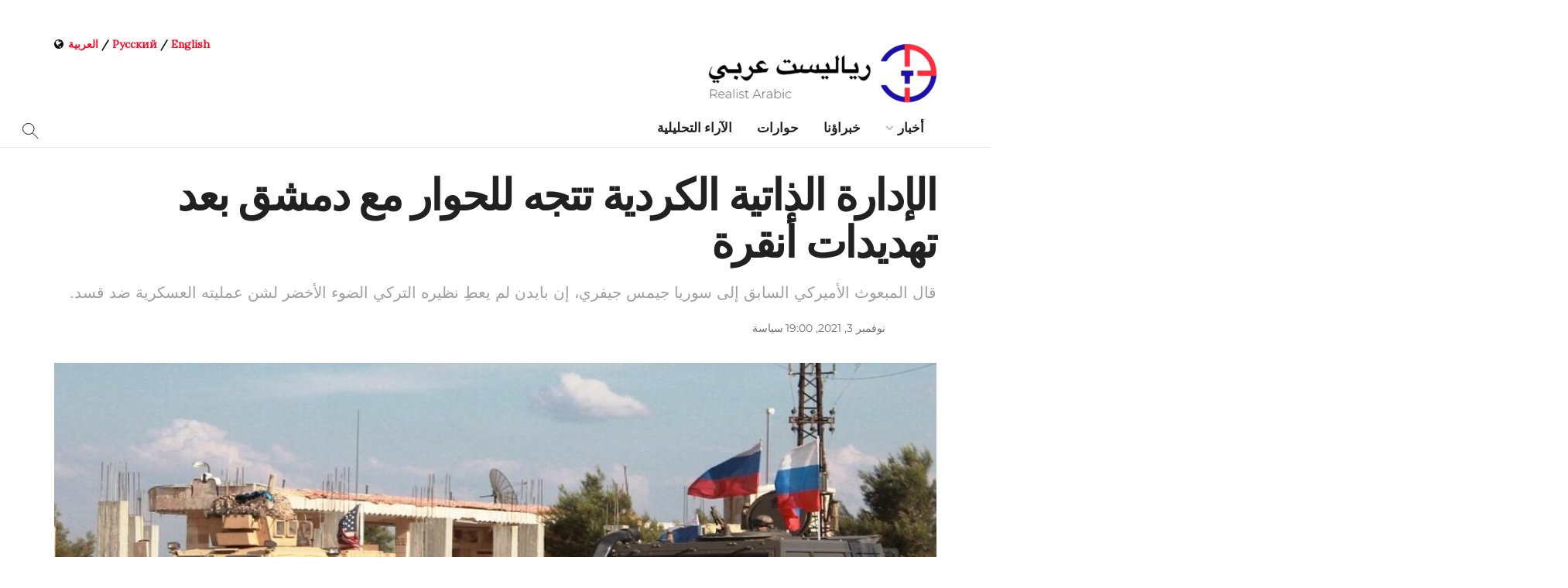

--- FILE ---
content_type: text/html; charset=UTF-8
request_url: https://arabic.realtribune.ru/news/politics/%D8%A7%D9%84%D8%A5%D8%AF%D8%A7%D8%B1%D8%A9-%D8%A7%D9%84%D8%B0%D8%A7%D8%AA%D9%8A%D8%A9-%D8%A7%D9%84%D9%83%D8%B1%D8%AF%D9%8A%D8%A9-%D8%AA%D8%AA%D8%AC%D9%87-%D9%84%D9%84%D8%AD%D9%88%D8%A7%D8%B1-%D9%85
body_size: 207161
content:
<!doctype html>
<!--[if lt IE 7]> <html class="no-js lt-ie9 lt-ie8 lt-ie7" dir="rtl" lang="ar" prefix="og: http://ogp.me/ns# fb: http://ogp.me/ns/fb#"> <![endif]-->
<!--[if IE 7]>    <html class="no-js lt-ie9 lt-ie8" dir="rtl" lang="ar" prefix="og: http://ogp.me/ns# fb: http://ogp.me/ns/fb#"> <![endif]-->
<!--[if IE 8]>    <html class="no-js lt-ie9" dir="rtl" lang="ar" prefix="og: http://ogp.me/ns# fb: http://ogp.me/ns/fb#"> <![endif]-->
<!--[if IE 9]>    <html class="no-js lt-ie10" dir="rtl" lang="ar" prefix="og: http://ogp.me/ns# fb: http://ogp.me/ns/fb#"> <![endif]-->
<!--[if gt IE 8]><!--> <html class="no-js" dir="rtl" lang="ar" prefix="og: http://ogp.me/ns# fb: http://ogp.me/ns/fb#"> <!--<![endif]-->
<head>
    <meta name="yandex-verification" content="7b6ae0d581ecd3d7" />
    <meta http-equiv="Content-Type" content="text/html; charset=UTF-8" />
    <meta name='viewport' content='width=device-width, initial-scale=1, user-scalable=yes' />
    
    <!--   -->
    <meta name="description" content="رياليست عربي│ أخبار وتحليلات وكالة &quot;رياليست&quot; الدولية للأنباء، التي تبث باللغتين الروسية والعربية. تجمع الوكالة أكثر من 150 من أبرز الخبراء في مجالات السياسة والاقتصاد وعلم الاجتماع والعلاقات الدولية.">

    <!-- -->
    <meta property="og:title" content="Realist Arabic">
    <meta property="og:description" content="وكالة &quot;رياليست&quot; الدولية للأنباء، التي تبث باللغتين الروسية والعربية. تجمع الوكالة أكثر من 150 من أبرز الخبراء في مجالات السياسة والاقتصاد وعلم الاجتماع والعلاقات الدولية.">
    <meta property="og:image" content="https://arabic.realtribune.ru/wp-content/uploads/2021/04/ia-realist_social-media-covers_twitter_v1.1.jpg">
    <meta property="og:url" content="https://arabic.realtribune.ru/">
    <meta property="og:type" content="website">
    <meta property="og:locale" content="ar_AR">

    <link rel="profile" href="http://gmpg.org/xfn/11" />
    <link rel="pingback" href="https://arabic.realtribune.ru/xmlrpc.php" />

    <meta name="theme-color" content="#ffffff">
             <meta name="msapplication-navbutton-color" content="#ffffff">
             <meta name="apple-mobile-web-app-status-bar-style" content="#ffffff"><title>الإدارة الذاتية الكردية تتجه للحوار مع دمشق بعد تهديدات أنقرة &#8211; رياليست عربي│ أخبار و تحليلات</title>
<meta name='robots' content='max-image-preview:large' />
<meta property="og:type" content="article">
<meta property="og:title" content="الإدارة الذاتية الكردية تتجه للحوار مع دمشق بعد تهديدات أنقرة">
<meta property="og:site_name" content="رياليست عربي│ أخبار و تحليلات">
<meta property="og:description" content="دمشق – (رياليست عربي): تصاعدت في الأيام والأسابيع القليلة الماضية حدة التصريحات بشأن شن عملية عسكرية على مناطق الإدارة الذاتية">
<meta property="og:url" content="https://arabic.realtribune.ru/news/politics/%d8%a7%d9%84%d8%a5%d8%af%d8%a7%d8%b1%d8%a9-%d8%a7%d9%84%d8%b0%d8%a7%d8%aa%d9%8a%d8%a9-%d8%a7%d9%84%d9%83%d8%b1%d8%af%d9%8a%d8%a9-%d8%aa%d8%aa%d8%ac%d9%87-%d9%84%d9%84%d8%ad%d9%88%d8%a7%d8%b1-%d9%85/%20">
<meta property="og:image" content="https://arabic.realtribune.ru/wp-content/uploads/2021/11/دورية-عسكرية-روسية.jpg">
<meta property="og:image:height" content="675">
<meta property="og:image:width" content="1200">
<meta property="article:published_time" content="2021-11-03T16:00:00+00:00">
<meta property="article:modified_time" content="2021-11-03T14:21:13+00:00">
<meta property="article:section" content="سياسة">
<meta property="article:tag" content="مواضيع شائعة">
<meta property="article:tag" content="سوريا">
<meta property="article:tag" content="الولايات المتحدة">
<meta property="article:tag" content="تركيا">
<meta property="article:tag" content="قسد">
<meta property="article:tag" content="الإدارة الذاتية الكردية">
<meta name="twitter:card" content="summary_large_image">
<meta name="twitter:title" content="الإدارة الذاتية الكردية تتجه للحوار مع دمشق بعد تهديدات أنقرة">
<meta name="twitter:description" content="دمشق – (رياليست عربي): تصاعدت في الأيام والأسابيع القليلة الماضية حدة التصريحات بشأن شن عملية عسكرية على مناطق الإدارة الذاتية">
<meta name="twitter:url" content="https://arabic.realtribune.ru/news/politics/%d8%a7%d9%84%d8%a5%d8%af%d8%a7%d8%b1%d8%a9-%d8%a7%d9%84%d8%b0%d8%a7%d8%aa%d9%8a%d8%a9-%d8%a7%d9%84%d9%83%d8%b1%d8%af%d9%8a%d8%a9-%d8%aa%d8%aa%d8%ac%d9%87-%d9%84%d9%84%d8%ad%d9%88%d8%a7%d8%b1-%d9%85/%20">
<meta name="twitter:site" content="">
<meta name="twitter:image:src" content="https://arabic.realtribune.ru/wp-content/uploads/2021/11/دورية-عسكرية-روسية.jpg">
<meta name="twitter:image:width" content="1200">
<meta name="twitter:image:height" content="675">
			<script type="text/javascript">
              var jnews_ajax_url = '/?ajax-request=jnews'
			</script>
			<link rel='dns-prefetch' href='//static.addtoany.com' />
<link rel='dns-prefetch' href='//fonts.googleapis.com' />
<link href='https://fonts.gstatic.com' crossorigin rel='preconnect' />
<link rel="alternate" type="application/rss+xml" title="رياليست عربي│ أخبار و تحليلات &laquo; الخلاصة" href="https://arabic.realtribune.ru/feed" />
<link rel="alternate" type="application/rss+xml" title="رياليست عربي│ أخبار و تحليلات &laquo; خلاصة التعليقات" href="https://arabic.realtribune.ru/comments/feed" />
<link rel="alternate" title="oEmbed (JSON)" type="application/json+oembed" href="https://arabic.realtribune.ru/wp-json/oembed/1.0/embed?url=https%3A%2F%2Farabic.realtribune.ru%2Fnews%2Fpolitics%2F%25d8%25a7%25d9%2584%25d8%25a5%25d8%25af%25d8%25a7%25d8%25b1%25d8%25a9-%25d8%25a7%25d9%2584%25d8%25b0%25d8%25a7%25d8%25aa%25d9%258a%25d8%25a9-%25d8%25a7%25d9%2584%25d9%2583%25d8%25b1%25d8%25af%25d9%258a%25d8%25a9-%25d8%25aa%25d8%25aa%25d8%25ac%25d9%2587-%25d9%2584%25d9%2584%25d8%25ad%25d9%2588%25d8%25a7%25d8%25b1-%25d9%2585%2F%2520" />
<link rel="alternate" title="oEmbed (XML)" type="text/xml+oembed" href="https://arabic.realtribune.ru/wp-json/oembed/1.0/embed?url=https%3A%2F%2Farabic.realtribune.ru%2Fnews%2Fpolitics%2F%25d8%25a7%25d9%2584%25d8%25a5%25d8%25af%25d8%25a7%25d8%25b1%25d8%25a9-%25d8%25a7%25d9%2584%25d8%25b0%25d8%25a7%25d8%25aa%25d9%258a%25d8%25a9-%25d8%25a7%25d9%2584%25d9%2583%25d8%25b1%25d8%25af%25d9%258a%25d8%25a9-%25d8%25aa%25d8%25aa%25d8%25ac%25d9%2587-%25d9%2584%25d9%2584%25d8%25ad%25d9%2588%25d8%25a7%25d8%25b1-%25d9%2585%2F%2520&#038;format=xml" />
<style id='wp-img-auto-sizes-contain-inline-css' type='text/css'>
img:is([sizes=auto i],[sizes^="auto," i]){contain-intrinsic-size:3000px 1500px}
/*# sourceURL=wp-img-auto-sizes-contain-inline-css */
</style>
<style id='wp-emoji-styles-inline-css' type='text/css'>

	img.wp-smiley, img.emoji {
		display: inline !important;
		border: none !important;
		box-shadow: none !important;
		height: 1em !important;
		width: 1em !important;
		margin: 0 0.07em !important;
		vertical-align: -0.1em !important;
		background: none !important;
		padding: 0 !important;
	}
/*# sourceURL=wp-emoji-styles-inline-css */
</style>
<style id='wp-block-library-inline-css' type='text/css'>
:root{--wp-block-synced-color:#7a00df;--wp-block-synced-color--rgb:122,0,223;--wp-bound-block-color:var(--wp-block-synced-color);--wp-editor-canvas-background:#ddd;--wp-admin-theme-color:#007cba;--wp-admin-theme-color--rgb:0,124,186;--wp-admin-theme-color-darker-10:#006ba1;--wp-admin-theme-color-darker-10--rgb:0,107,160.5;--wp-admin-theme-color-darker-20:#005a87;--wp-admin-theme-color-darker-20--rgb:0,90,135;--wp-admin-border-width-focus:2px}@media (min-resolution:192dpi){:root{--wp-admin-border-width-focus:1.5px}}.wp-element-button{cursor:pointer}:root .has-very-light-gray-background-color{background-color:#eee}:root .has-very-dark-gray-background-color{background-color:#313131}:root .has-very-light-gray-color{color:#eee}:root .has-very-dark-gray-color{color:#313131}:root .has-vivid-green-cyan-to-vivid-cyan-blue-gradient-background{background:linear-gradient(135deg,#00d084,#0693e3)}:root .has-purple-crush-gradient-background{background:linear-gradient(135deg,#34e2e4,#4721fb 50%,#ab1dfe)}:root .has-hazy-dawn-gradient-background{background:linear-gradient(135deg,#faaca8,#dad0ec)}:root .has-subdued-olive-gradient-background{background:linear-gradient(135deg,#fafae1,#67a671)}:root .has-atomic-cream-gradient-background{background:linear-gradient(135deg,#fdd79a,#004a59)}:root .has-nightshade-gradient-background{background:linear-gradient(135deg,#330968,#31cdcf)}:root .has-midnight-gradient-background{background:linear-gradient(135deg,#020381,#2874fc)}:root{--wp--preset--font-size--normal:16px;--wp--preset--font-size--huge:42px}.has-regular-font-size{font-size:1em}.has-larger-font-size{font-size:2.625em}.has-normal-font-size{font-size:var(--wp--preset--font-size--normal)}.has-huge-font-size{font-size:var(--wp--preset--font-size--huge)}.has-text-align-center{text-align:center}.has-text-align-left{text-align:left}.has-text-align-right{text-align:right}.has-fit-text{white-space:nowrap!important}#end-resizable-editor-section{display:none}.aligncenter{clear:both}.items-justified-left{justify-content:flex-start}.items-justified-center{justify-content:center}.items-justified-right{justify-content:flex-end}.items-justified-space-between{justify-content:space-between}.screen-reader-text{border:0;clip-path:inset(50%);height:1px;margin:-1px;overflow:hidden;padding:0;position:absolute;width:1px;word-wrap:normal!important}.screen-reader-text:focus{background-color:#ddd;clip-path:none;color:#444;display:block;font-size:1em;height:auto;left:5px;line-height:normal;padding:15px 23px 14px;text-decoration:none;top:5px;width:auto;z-index:100000}html :where(.has-border-color){border-style:solid}html :where([style*=border-top-color]){border-top-style:solid}html :where([style*=border-right-color]){border-right-style:solid}html :where([style*=border-bottom-color]){border-bottom-style:solid}html :where([style*=border-left-color]){border-left-style:solid}html :where([style*=border-width]){border-style:solid}html :where([style*=border-top-width]){border-top-style:solid}html :where([style*=border-right-width]){border-right-style:solid}html :where([style*=border-bottom-width]){border-bottom-style:solid}html :where([style*=border-left-width]){border-left-style:solid}html :where(img[class*=wp-image-]){height:auto;max-width:100%}:where(figure){margin:0 0 1em}html :where(.is-position-sticky){--wp-admin--admin-bar--position-offset:var(--wp-admin--admin-bar--height,0px)}@media screen and (max-width:600px){html :where(.is-position-sticky){--wp-admin--admin-bar--position-offset:0px}}

/*# sourceURL=wp-block-library-inline-css */
</style><style id='wp-block-paragraph-inline-css' type='text/css'>
.is-small-text{font-size:.875em}.is-regular-text{font-size:1em}.is-large-text{font-size:2.25em}.is-larger-text{font-size:3em}.has-drop-cap:not(:focus):first-letter{float:right;font-size:8.4em;font-style:normal;font-weight:100;line-height:.68;margin:.05em 0 0 .1em;text-transform:uppercase}body.rtl .has-drop-cap:not(:focus):first-letter{float:none;margin-right:.1em}p.has-drop-cap.has-background{overflow:hidden}:root :where(p.has-background){padding:1.25em 2.375em}:where(p.has-text-color:not(.has-link-color)) a{color:inherit}p.has-text-align-left[style*="writing-mode:vertical-lr"],p.has-text-align-right[style*="writing-mode:vertical-rl"]{rotate:180deg}
/*# sourceURL=https://arabic.realtribune.ru/wp-includes/blocks/paragraph/style.min.css */
</style>
<style id='global-styles-inline-css' type='text/css'>
:root{--wp--preset--aspect-ratio--square: 1;--wp--preset--aspect-ratio--4-3: 4/3;--wp--preset--aspect-ratio--3-4: 3/4;--wp--preset--aspect-ratio--3-2: 3/2;--wp--preset--aspect-ratio--2-3: 2/3;--wp--preset--aspect-ratio--16-9: 16/9;--wp--preset--aspect-ratio--9-16: 9/16;--wp--preset--color--black: #000000;--wp--preset--color--cyan-bluish-gray: #abb8c3;--wp--preset--color--white: #ffffff;--wp--preset--color--pale-pink: #f78da7;--wp--preset--color--vivid-red: #cf2e2e;--wp--preset--color--luminous-vivid-orange: #ff6900;--wp--preset--color--luminous-vivid-amber: #fcb900;--wp--preset--color--light-green-cyan: #7bdcb5;--wp--preset--color--vivid-green-cyan: #00d084;--wp--preset--color--pale-cyan-blue: #8ed1fc;--wp--preset--color--vivid-cyan-blue: #0693e3;--wp--preset--color--vivid-purple: #9b51e0;--wp--preset--gradient--vivid-cyan-blue-to-vivid-purple: linear-gradient(135deg,rgb(6,147,227) 0%,rgb(155,81,224) 100%);--wp--preset--gradient--light-green-cyan-to-vivid-green-cyan: linear-gradient(135deg,rgb(122,220,180) 0%,rgb(0,208,130) 100%);--wp--preset--gradient--luminous-vivid-amber-to-luminous-vivid-orange: linear-gradient(135deg,rgb(252,185,0) 0%,rgb(255,105,0) 100%);--wp--preset--gradient--luminous-vivid-orange-to-vivid-red: linear-gradient(135deg,rgb(255,105,0) 0%,rgb(207,46,46) 100%);--wp--preset--gradient--very-light-gray-to-cyan-bluish-gray: linear-gradient(135deg,rgb(238,238,238) 0%,rgb(169,184,195) 100%);--wp--preset--gradient--cool-to-warm-spectrum: linear-gradient(135deg,rgb(74,234,220) 0%,rgb(151,120,209) 20%,rgb(207,42,186) 40%,rgb(238,44,130) 60%,rgb(251,105,98) 80%,rgb(254,248,76) 100%);--wp--preset--gradient--blush-light-purple: linear-gradient(135deg,rgb(255,206,236) 0%,rgb(152,150,240) 100%);--wp--preset--gradient--blush-bordeaux: linear-gradient(135deg,rgb(254,205,165) 0%,rgb(254,45,45) 50%,rgb(107,0,62) 100%);--wp--preset--gradient--luminous-dusk: linear-gradient(135deg,rgb(255,203,112) 0%,rgb(199,81,192) 50%,rgb(65,88,208) 100%);--wp--preset--gradient--pale-ocean: linear-gradient(135deg,rgb(255,245,203) 0%,rgb(182,227,212) 50%,rgb(51,167,181) 100%);--wp--preset--gradient--electric-grass: linear-gradient(135deg,rgb(202,248,128) 0%,rgb(113,206,126) 100%);--wp--preset--gradient--midnight: linear-gradient(135deg,rgb(2,3,129) 0%,rgb(40,116,252) 100%);--wp--preset--font-size--small: 13px;--wp--preset--font-size--medium: 20px;--wp--preset--font-size--large: 36px;--wp--preset--font-size--x-large: 42px;--wp--preset--font-family--montserrat: Montserrat;--wp--preset--spacing--20: 0.44rem;--wp--preset--spacing--30: 0.67rem;--wp--preset--spacing--40: 1rem;--wp--preset--spacing--50: 1.5rem;--wp--preset--spacing--60: 2.25rem;--wp--preset--spacing--70: 3.38rem;--wp--preset--spacing--80: 5.06rem;--wp--preset--shadow--natural: 6px 6px 9px rgba(0, 0, 0, 0.2);--wp--preset--shadow--deep: 12px 12px 50px rgba(0, 0, 0, 0.4);--wp--preset--shadow--sharp: 6px 6px 0px rgba(0, 0, 0, 0.2);--wp--preset--shadow--outlined: 6px 6px 0px -3px rgb(255, 255, 255), 6px 6px rgb(0, 0, 0);--wp--preset--shadow--crisp: 6px 6px 0px rgb(0, 0, 0);}:where(.is-layout-flex){gap: 0.5em;}:where(.is-layout-grid){gap: 0.5em;}body .is-layout-flex{display: flex;}.is-layout-flex{flex-wrap: wrap;align-items: center;}.is-layout-flex > :is(*, div){margin: 0;}body .is-layout-grid{display: grid;}.is-layout-grid > :is(*, div){margin: 0;}:where(.wp-block-columns.is-layout-flex){gap: 2em;}:where(.wp-block-columns.is-layout-grid){gap: 2em;}:where(.wp-block-post-template.is-layout-flex){gap: 1.25em;}:where(.wp-block-post-template.is-layout-grid){gap: 1.25em;}.has-black-color{color: var(--wp--preset--color--black) !important;}.has-cyan-bluish-gray-color{color: var(--wp--preset--color--cyan-bluish-gray) !important;}.has-white-color{color: var(--wp--preset--color--white) !important;}.has-pale-pink-color{color: var(--wp--preset--color--pale-pink) !important;}.has-vivid-red-color{color: var(--wp--preset--color--vivid-red) !important;}.has-luminous-vivid-orange-color{color: var(--wp--preset--color--luminous-vivid-orange) !important;}.has-luminous-vivid-amber-color{color: var(--wp--preset--color--luminous-vivid-amber) !important;}.has-light-green-cyan-color{color: var(--wp--preset--color--light-green-cyan) !important;}.has-vivid-green-cyan-color{color: var(--wp--preset--color--vivid-green-cyan) !important;}.has-pale-cyan-blue-color{color: var(--wp--preset--color--pale-cyan-blue) !important;}.has-vivid-cyan-blue-color{color: var(--wp--preset--color--vivid-cyan-blue) !important;}.has-vivid-purple-color{color: var(--wp--preset--color--vivid-purple) !important;}.has-black-background-color{background-color: var(--wp--preset--color--black) !important;}.has-cyan-bluish-gray-background-color{background-color: var(--wp--preset--color--cyan-bluish-gray) !important;}.has-white-background-color{background-color: var(--wp--preset--color--white) !important;}.has-pale-pink-background-color{background-color: var(--wp--preset--color--pale-pink) !important;}.has-vivid-red-background-color{background-color: var(--wp--preset--color--vivid-red) !important;}.has-luminous-vivid-orange-background-color{background-color: var(--wp--preset--color--luminous-vivid-orange) !important;}.has-luminous-vivid-amber-background-color{background-color: var(--wp--preset--color--luminous-vivid-amber) !important;}.has-light-green-cyan-background-color{background-color: var(--wp--preset--color--light-green-cyan) !important;}.has-vivid-green-cyan-background-color{background-color: var(--wp--preset--color--vivid-green-cyan) !important;}.has-pale-cyan-blue-background-color{background-color: var(--wp--preset--color--pale-cyan-blue) !important;}.has-vivid-cyan-blue-background-color{background-color: var(--wp--preset--color--vivid-cyan-blue) !important;}.has-vivid-purple-background-color{background-color: var(--wp--preset--color--vivid-purple) !important;}.has-black-border-color{border-color: var(--wp--preset--color--black) !important;}.has-cyan-bluish-gray-border-color{border-color: var(--wp--preset--color--cyan-bluish-gray) !important;}.has-white-border-color{border-color: var(--wp--preset--color--white) !important;}.has-pale-pink-border-color{border-color: var(--wp--preset--color--pale-pink) !important;}.has-vivid-red-border-color{border-color: var(--wp--preset--color--vivid-red) !important;}.has-luminous-vivid-orange-border-color{border-color: var(--wp--preset--color--luminous-vivid-orange) !important;}.has-luminous-vivid-amber-border-color{border-color: var(--wp--preset--color--luminous-vivid-amber) !important;}.has-light-green-cyan-border-color{border-color: var(--wp--preset--color--light-green-cyan) !important;}.has-vivid-green-cyan-border-color{border-color: var(--wp--preset--color--vivid-green-cyan) !important;}.has-pale-cyan-blue-border-color{border-color: var(--wp--preset--color--pale-cyan-blue) !important;}.has-vivid-cyan-blue-border-color{border-color: var(--wp--preset--color--vivid-cyan-blue) !important;}.has-vivid-purple-border-color{border-color: var(--wp--preset--color--vivid-purple) !important;}.has-vivid-cyan-blue-to-vivid-purple-gradient-background{background: var(--wp--preset--gradient--vivid-cyan-blue-to-vivid-purple) !important;}.has-light-green-cyan-to-vivid-green-cyan-gradient-background{background: var(--wp--preset--gradient--light-green-cyan-to-vivid-green-cyan) !important;}.has-luminous-vivid-amber-to-luminous-vivid-orange-gradient-background{background: var(--wp--preset--gradient--luminous-vivid-amber-to-luminous-vivid-orange) !important;}.has-luminous-vivid-orange-to-vivid-red-gradient-background{background: var(--wp--preset--gradient--luminous-vivid-orange-to-vivid-red) !important;}.has-very-light-gray-to-cyan-bluish-gray-gradient-background{background: var(--wp--preset--gradient--very-light-gray-to-cyan-bluish-gray) !important;}.has-cool-to-warm-spectrum-gradient-background{background: var(--wp--preset--gradient--cool-to-warm-spectrum) !important;}.has-blush-light-purple-gradient-background{background: var(--wp--preset--gradient--blush-light-purple) !important;}.has-blush-bordeaux-gradient-background{background: var(--wp--preset--gradient--blush-bordeaux) !important;}.has-luminous-dusk-gradient-background{background: var(--wp--preset--gradient--luminous-dusk) !important;}.has-pale-ocean-gradient-background{background: var(--wp--preset--gradient--pale-ocean) !important;}.has-electric-grass-gradient-background{background: var(--wp--preset--gradient--electric-grass) !important;}.has-midnight-gradient-background{background: var(--wp--preset--gradient--midnight) !important;}.has-small-font-size{font-size: var(--wp--preset--font-size--small) !important;}.has-medium-font-size{font-size: var(--wp--preset--font-size--medium) !important;}.has-large-font-size{font-size: var(--wp--preset--font-size--large) !important;}.has-x-large-font-size{font-size: var(--wp--preset--font-size--x-large) !important;}.has-montserrat-font-family{font-family: var(--wp--preset--font-family--montserrat) !important;}
/*# sourceURL=global-styles-inline-css */
</style>

<style id='classic-theme-styles-inline-css' type='text/css'>
/*! This file is auto-generated */
.wp-block-button__link{color:#fff;background-color:#32373c;border-radius:9999px;box-shadow:none;text-decoration:none;padding:calc(.667em + 2px) calc(1.333em + 2px);font-size:1.125em}.wp-block-file__button{background:#32373c;color:#fff;text-decoration:none}
/*# sourceURL=/wp-includes/css/classic-themes.min.css */
</style>
<link rel='stylesheet' id='ppress-frontend-css' href='https://arabic.realtribune.ru/wp-content/plugins/wp-user-avatar/assets/css/frontend.min.css?ver=4.16.7' type='text/css' media='all' />
<link rel='stylesheet' id='ppress-flatpickr-css' href='https://arabic.realtribune.ru/wp-content/plugins/wp-user-avatar/assets/flatpickr/flatpickr.min.css?ver=4.16.7' type='text/css' media='all' />
<link rel='stylesheet' id='ppress-select2-css' href='https://arabic.realtribune.ru/wp-content/plugins/wp-user-avatar/assets/select2/select2.min.css?ver=6.9' type='text/css' media='all' />
<link rel='stylesheet' id='js_composer_front-css' href='https://arabic.realtribune.ru/wp-content/plugins/js_composer/assets/css/js_composer.min.css?ver=6.2.0' type='text/css' media='all' />
<link crossorigin="anonymous" rel='stylesheet' id='jeg_customizer_font-css' href='//fonts.googleapis.com/css?family=Lora%3Areguler&#038;display=swap&#038;ver=1.2.4' type='text/css' media='all' />
<link rel='stylesheet' id='addtoany-css' href='https://arabic.realtribune.ru/wp-content/plugins/add-to-any/addtoany.min.css?ver=1.16' type='text/css' media='all' />
<style id='addtoany-inline-css' type='text/css'>
@media screen and (max-width:980px){
.a2a_floating_style.a2a_vertical_style{display:none;}
}
body:not(.single) .a2a_floating_style { display: none; }

.a2a_default_style .a2a_count, .a2a_default_style .a2a_svg, .a2a_floating_style .a2a_svg, .a2a_menu .a2a_svg, .a2a_vertical_style  {
   border-radius: 999px !important;
padding:8px;
} 
@media only screen
and (min-device-width: 981px)
and (max-device-width: 9999px) {.addtoany_content{display:none !important;}
/*# sourceURL=addtoany-inline-css */
</style>
<link rel='stylesheet' id='wp-featherlight-rtl-css' href='https://arabic.realtribune.ru/wp-content/plugins/wp-featherlight/css/wp-featherlight-rtl.min.css?ver=1.3.4' type='text/css' media='all' />
<link rel='stylesheet' id='mediaelement-css' href='https://arabic.realtribune.ru/wp-includes/js/mediaelement/mediaelementplayer-legacy.min.css?ver=4.2.17' type='text/css' media='all' />
<link rel='stylesheet' id='wp-mediaelement-css' href='https://arabic.realtribune.ru/wp-includes/js/mediaelement/wp-mediaelement.min.css?ver=6.9' type='text/css' media='all' />
<link rel='stylesheet' id='font-awesome-css' href='https://arabic.realtribune.ru/wp-content/themes/jnews-7.0.4/jnews/assets/fonts/font-awesome/font-awesome.min.css?ver=12.3.1' type='text/css' media='all' />
<link rel='stylesheet' id='jnews-icon-css' href='https://arabic.realtribune.ru/wp-content/themes/jnews-7.0.4/jnews/assets/fonts/jegicon/jegicon.css?ver=12.3.1' type='text/css' media='all' />
<link rel='stylesheet' id='jscrollpane-css' href='https://arabic.realtribune.ru/wp-content/themes/jnews-7.0.4/jnews/assets/css/jquery.jscrollpane.css?ver=12.3.1' type='text/css' media='all' />
<link rel='stylesheet' id='oknav-css' href='https://arabic.realtribune.ru/wp-content/themes/jnews-7.0.4/jnews/assets/css/okayNav.css?ver=12.3.1' type='text/css' media='all' />
<link rel='stylesheet' id='magnific-popup-css' href='https://arabic.realtribune.ru/wp-content/themes/jnews-7.0.4/jnews/assets/css/magnific-popup.css?ver=12.3.1' type='text/css' media='all' />
<link rel='stylesheet' id='chosen-css' href='https://arabic.realtribune.ru/wp-content/themes/jnews-7.0.4/jnews/assets/css/chosen/chosen.css?ver=12.3.1' type='text/css' media='all' />
<link rel='stylesheet' id='owl-carousel2-css' href='https://arabic.realtribune.ru/wp-content/themes/jnews-7.0.4/jnews/assets/js/owl-carousel2/assets/owl.carousel.min.css?ver=12.3.1' type='text/css' media='all' />
<link rel='stylesheet' id='jnews-main-css' href='https://arabic.realtribune.ru/wp-content/themes/jnews-7.0.4/jnews/assets/css/main.css?ver=12.3.1' type='text/css' media='all' />
<link rel='stylesheet' id='jnews-responsive-css' href='https://arabic.realtribune.ru/wp-content/themes/jnews-7.0.4/jnews/assets/css/responsive.css?ver=12.3.1' type='text/css' media='all' />
<link rel='stylesheet' id='jnews-pb-temp-css' href='https://arabic.realtribune.ru/wp-content/themes/jnews-7.0.4/jnews/assets/css/pb-temp.css?ver=12.3.1' type='text/css' media='all' />
<link rel='stylesheet' id='jnews-style-css' href='https://arabic.realtribune.ru/wp-content/themes/jnews-7.0.4/jnews/style.css?ver=12.3.1' type='text/css' media='all' />
<link rel='stylesheet' id='jnews-darkmode-css' href='https://arabic.realtribune.ru/wp-content/themes/jnews-7.0.4/jnews/assets/css/darkmode.css?ver=12.3.1' type='text/css' media='all' />
<link rel='stylesheet' id='jnews-rtl-css' href='https://arabic.realtribune.ru/wp-content/themes/jnews-7.0.4/jnews/assets/css/rtl.css?ver=12.3.1' type='text/css' media='all' />
<link rel='stylesheet' id='jnews-select-share-css' href='https://arabic.realtribune.ru/wp-content/plugins/jnews-social-share/assets/css/plugin.css' type='text/css' media='all' />
<script type="text/javascript" id="append_link-js-extra">
/* <![CDATA[ */
var append_link = {"read_more":"\u0625\u0642\u0631\u0623 \u0627\u0644\u0645\u0632\u064a\u062f: %link%  ","prepend_break":"2","use_title":"false","add_site_name":"true","site_name":"\u0631\u064a\u0627\u0644\u064a\u0633\u062a \u0639\u0631\u0628\u064a\u2502 \u0623\u062e\u0628\u0627\u0631 \u0648 \u062a\u062d\u0644\u064a\u0644\u0627\u062a","site_url":"https://arabic.realtribune.ru","always_link_site":"false"};
//# sourceURL=append_link-js-extra
/* ]]> */
</script>
<script type="text/javascript" src="https://arabic.realtribune.ru/wp-content/plugins/append-link-on-copy/js/append_link.js?ver=6.9" id="append_link-js"></script>
<script type="text/javascript" id="addtoany-core-js-before">
/* <![CDATA[ */
window.a2a_config=window.a2a_config||{};a2a_config.callbacks=[];a2a_config.overlays=[];a2a_config.templates={};a2a_localize = {
	Share: "Share",
	Save: "Save",
	Subscribe: "Subscribe",
	Email: "Email",
	Bookmark: "Bookmark",
	ShowAll: "Show all",
	ShowLess: "Show less",
	FindServices: "Find service(s)",
	FindAnyServiceToAddTo: "Instantly find any service to add to",
	PoweredBy: "Powered by",
	ShareViaEmail: "Share via email",
	SubscribeViaEmail: "Subscribe via email",
	BookmarkInYourBrowser: "Bookmark in your browser",
	BookmarkInstructions: "Press Ctrl+D or \u2318+D to bookmark this page",
	AddToYourFavorites: "Add to your favorites",
	SendFromWebOrProgram: "Send from any email address or email program",
	EmailProgram: "Email program",
	More: "More&#8230;",
	ThanksForSharing: "Thanks for sharing!",
	ThanksForFollowing: "Thanks for following!"
};


//# sourceURL=addtoany-core-js-before
/* ]]> */
</script>
<script type="text/javascript" defer src="https://static.addtoany.com/menu/page.js" id="addtoany-core-js"></script>
<script type="text/javascript" src="https://arabic.realtribune.ru/wp-includes/js/jquery/jquery.min.js?ver=3.7.1" id="jquery-core-js"></script>
<script type="text/javascript" src="https://arabic.realtribune.ru/wp-includes/js/jquery/jquery-migrate.min.js?ver=3.4.1" id="jquery-migrate-js"></script>
<script type="text/javascript" defer src="https://arabic.realtribune.ru/wp-content/plugins/add-to-any/addtoany.min.js?ver=1.1" id="addtoany-jquery-js"></script>
<script type="text/javascript" src="https://arabic.realtribune.ru/wp-content/plugins/wp-user-avatar/assets/flatpickr/flatpickr.min.js?ver=4.16.7" id="ppress-flatpickr-js"></script>
<script type="text/javascript" src="https://arabic.realtribune.ru/wp-content/plugins/wp-user-avatar/assets/select2/select2.min.js?ver=4.16.7" id="ppress-select2-js"></script>
<link rel="https://api.w.org/" href="https://arabic.realtribune.ru/wp-json/" /><link rel="alternate" title="JSON" type="application/json" href="https://arabic.realtribune.ru/wp-json/wp/v2/posts/29616" /><link rel="EditURI" type="application/rsd+xml" title="RSD" href="https://arabic.realtribune.ru/xmlrpc.php?rsd" />
<meta name="generator" content="WordPress 6.9" />
<link rel="canonical" href="https://arabic.realtribune.ru/news/politics/%d8%a7%d9%84%d8%a5%d8%af%d8%a7%d8%b1%d8%a9-%d8%a7%d9%84%d8%b0%d8%a7%d8%aa%d9%8a%d8%a9-%d8%a7%d9%84%d9%83%d8%b1%d8%af%d9%8a%d8%a9-%d8%aa%d8%aa%d8%ac%d9%87-%d9%84%d9%84%d8%ad%d9%88%d8%a7%d8%b1-%d9%85/%20" />
<link rel='shortlink' href='https://arabic.realtribune.ru/?p=29616' />
<meta name="generator" content="Powered by WPBakery Page Builder - drag and drop page builder for WordPress."/>
<link rel="amphtml" href="https://arabic.realtribune.ru/news/politics/%D8%A7%D9%84%D8%A5%D8%AF%D8%A7%D8%B1%D8%A9-%D8%A7%D9%84%D8%B0%D8%A7%D8%AA%D9%8A%D8%A9-%D8%A7%D9%84%D9%83%D8%B1%D8%AF%D9%8A%D8%A9-%D8%AA%D8%AA%D8%AC%D9%87-%D9%84%D9%84%D8%AD%D9%88%D8%A7%D8%B1-%D9%85/amp"><script type='application/ld+json'>{"@context":"http:\/\/schema.org","@type":"Organization","@id":"https:\/\/arabic.realtribune.ru\/#organization","url":"https:\/\/arabic.realtribune.ru\/","name":"\"\\u0418\\u0410 \\u0420\\u0435\\u0430\\u043b\\u0438\\u0441\\u0442\"","logo":{"@type":"ImageObject","url":"http:\/\/arabic.globalarcakh.com\/img\/uploads\/2020\/09\/logo-mobile.png"},"sameAs":["https:\/\/twitter.com\/RealistArabic"]}</script>
<script type='application/ld+json'>{"@context":"http:\/\/schema.org","@type":"WebSite","@id":"https:\/\/arabic.realtribune.ru\/#website","url":"https:\/\/arabic.realtribune.ru\/","name":"\"\\u0418\\u0410 \\u0420\\u0435\\u0430\\u043b\\u0438\\u0441\\u0442\"","potentialAction":{"@type":"SearchAction","target":"https:\/\/arabic.realtribune.ru\/?s={search_term_string}","query-input":"required name=search_term_string"}}</script>
<link rel="icon" href="https://arabic.realtribune.ru/wp-content/uploads/2021/04/cropped-favicon-32x32.png" sizes="32x32" />
<link rel="icon" href="https://arabic.realtribune.ru/wp-content/uploads/2021/04/cropped-favicon-192x192.png" sizes="192x192" />
<link rel="apple-touch-icon" href="https://arabic.realtribune.ru/wp-content/uploads/2021/04/cropped-favicon-180x180.png" />
<meta name="msapplication-TileImage" content="https://arabic.realtribune.ru/wp-content/uploads/2021/04/cropped-favicon-270x270.png" />
<script> </script><style id="jeg_dynamic_css" type="text/css" data-type="jeg_custom-css">.jeg_container, .jeg_content, .jeg_boxed .jeg_main .jeg_container, .jeg_autoload_separator { background-color : ; } body,.newsfeed_carousel.owl-carousel .owl-nav div,.jeg_filter_button,.owl-carousel .owl-nav div,.jeg_readmore,.jeg_hero_style_7 .jeg_post_meta a,.widget_calendar thead th,.widget_calendar tfoot a,.jeg_socialcounter a,.entry-header .jeg_meta_like a,.entry-header .jeg_meta_comment a,.entry-content tbody tr:hover,.entry-content th,.jeg_splitpost_nav li:hover a,#breadcrumbs a,.jeg_author_socials a:hover,.jeg_footer_content a,.jeg_footer_bottom a,.jeg_cartcontent,.woocommerce .woocommerce-breadcrumb a { color : ; } a,.jeg_menu_style_5 > li > a:hover,.jeg_menu_style_5 > li.sfHover > a,.jeg_menu_style_5 > li.current-menu-item > a,.jeg_menu_style_5 > li.current-menu-ancestor > a,.jeg_navbar .jeg_menu:not(.jeg_main_menu) > li > a:hover,.jeg_midbar .jeg_menu:not(.jeg_main_menu) > li > a:hover,.jeg_side_tabs li.active,.jeg_block_heading_5 strong,.jeg_block_heading_6 strong,.jeg_block_heading_7 strong,.jeg_block_heading_8 strong,.jeg_subcat_list li a:hover,.jeg_subcat_list li button:hover,.jeg_pl_lg_7 .jeg_thumb .jeg_post_category a,.jeg_pl_xs_2:before,.jeg_pl_xs_4 .jeg_postblock_content:before,.jeg_postblock .jeg_post_title a:hover,.jeg_hero_style_6 .jeg_post_title a:hover,.jeg_sidefeed .jeg_pl_xs_3 .jeg_post_title a:hover,.widget_jnews_popular .jeg_post_title a:hover,.jeg_meta_author a,.widget_archive li a:hover,.widget_pages li a:hover,.widget_meta li a:hover,.widget_recent_entries li a:hover,.widget_rss li a:hover,.widget_rss cite,.widget_categories li a:hover,.widget_categories li.current-cat > a,#breadcrumbs a:hover,.jeg_share_count .counts,.commentlist .bypostauthor > .comment-body > .comment-author > .fn,span.required,.jeg_review_title,.bestprice .price,.authorlink a:hover,.jeg_vertical_playlist .jeg_video_playlist_play_icon,.jeg_vertical_playlist .jeg_video_playlist_item.active .jeg_video_playlist_thumbnail:before,.jeg_horizontal_playlist .jeg_video_playlist_play,.woocommerce li.product .pricegroup .button,.widget_display_forums li a:hover,.widget_display_topics li:before,.widget_display_replies li:before,.widget_display_views li:before,.bbp-breadcrumb a:hover,.jeg_mobile_menu li.sfHover > a,.jeg_mobile_menu li a:hover,.split-template-6 .pagenum { color : ; } .jeg_menu_style_1 > li > a:before,.jeg_menu_style_2 > li > a:before,.jeg_menu_style_3 > li > a:before,.jeg_side_toggle,.jeg_slide_caption .jeg_post_category a,.jeg_slider_type_1 .owl-nav .owl-next,.jeg_block_heading_1 .jeg_block_title span,.jeg_block_heading_2 .jeg_block_title span,.jeg_block_heading_3,.jeg_block_heading_4 .jeg_block_title span,.jeg_block_heading_6:after,.jeg_pl_lg_box .jeg_post_category a,.jeg_pl_md_box .jeg_post_category a,.jeg_readmore:hover,.jeg_thumb .jeg_post_category a,.jeg_block_loadmore a:hover, .jeg_postblock.alt .jeg_block_loadmore a:hover,.jeg_block_loadmore a.active,.jeg_postblock_carousel_2 .jeg_post_category a,.jeg_heroblock .jeg_post_category a,.jeg_pagenav_1 .page_number.active,.jeg_pagenav_1 .page_number.active:hover,input[type="submit"],.btn,.button,.widget_tag_cloud a:hover,.popularpost_item:hover .jeg_post_title a:before,.jeg_splitpost_4 .page_nav,.jeg_splitpost_5 .page_nav,.jeg_post_via a:hover,.jeg_post_source a:hover,.jeg_post_tags a:hover,.comment-reply-title small a:before,.comment-reply-title small a:after,.jeg_storelist .productlink,.authorlink li.active a:before,.jeg_footer.dark .socials_widget:not(.nobg) a:hover .fa,.jeg_breakingnews_title,.jeg_overlay_slider_bottom.owl-carousel .owl-nav div,.jeg_overlay_slider_bottom.owl-carousel .owl-nav div:hover,.jeg_vertical_playlist .jeg_video_playlist_current,.woocommerce span.onsale,.woocommerce #respond input#submit:hover,.woocommerce a.button:hover,.woocommerce button.button:hover,.woocommerce input.button:hover,.woocommerce #respond input#submit.alt,.woocommerce a.button.alt,.woocommerce button.button.alt,.woocommerce input.button.alt,.jeg_popup_post .caption,.jeg_footer.dark input[type="submit"],.jeg_footer.dark .btn,.jeg_footer.dark .button,.footer_widget.widget_tag_cloud a:hover, .jeg_inner_content .content-inner .jeg_post_category a:hover, #buddypress .standard-form button, #buddypress a.button, #buddypress input[type="submit"], #buddypress input[type="button"], #buddypress input[type="reset"], #buddypress ul.button-nav li a, #buddypress .generic-button a, #buddypress .generic-button button, #buddypress .comment-reply-link, #buddypress a.bp-title-button, #buddypress.buddypress-wrap .members-list li .user-update .activity-read-more a, div#buddypress .standard-form button:hover,div#buddypress a.button:hover,div#buddypress input[type="submit"]:hover,div#buddypress input[type="button"]:hover,div#buddypress input[type="reset"]:hover,div#buddypress ul.button-nav li a:hover,div#buddypress .generic-button a:hover,div#buddypress .generic-button button:hover,div#buddypress .comment-reply-link:hover,div#buddypress a.bp-title-button:hover,div#buddypress.buddypress-wrap .members-list li .user-update .activity-read-more a:hover, #buddypress #item-nav .item-list-tabs ul li a:before, .jeg_inner_content .jeg_meta_container .follow-wrapper a { background-color : ; } .jeg_block_heading_7 .jeg_block_title span, .jeg_readmore:hover, .jeg_block_loadmore a:hover, .jeg_block_loadmore a.active, .jeg_pagenav_1 .page_number.active, .jeg_pagenav_1 .page_number.active:hover, .jeg_pagenav_3 .page_number:hover, .jeg_prevnext_post a:hover h3, .jeg_overlay_slider .jeg_post_category, .jeg_sidefeed .jeg_post.active, .jeg_vertical_playlist.jeg_vertical_playlist .jeg_video_playlist_item.active .jeg_video_playlist_thumbnail img, .jeg_horizontal_playlist .jeg_video_playlist_item.active { border-color : ; } .jeg_tabpost_nav li.active, .woocommerce div.product .woocommerce-tabs ul.tabs li.active { border-bottom-color : ; } .jeg_post_meta .fa, .entry-header .jeg_post_meta .fa, .jeg_review_stars, .jeg_price_review_list { color : ; } .jeg_share_button.share-float.share-monocrhome a { background-color : ; } h1,h2,h3,h4,h5,h6,.jeg_post_title a,.entry-header .jeg_post_title,.jeg_hero_style_7 .jeg_post_title a,.jeg_block_title,.jeg_splitpost_bar .current_title,.jeg_video_playlist_title,.gallery-caption { color : ; } .split-template-9 .pagenum, .split-template-10 .pagenum, .split-template-11 .pagenum, .split-template-12 .pagenum, .split-template-13 .pagenum, .split-template-15 .pagenum, .split-template-18 .pagenum, .split-template-20 .pagenum, .split-template-19 .current_title span, .split-template-20 .current_title span { background-color : ; } .entry-content .content-inner p, .entry-content .content-inner span, .entry-content .intro-text { color : ; } .entry-content .content-inner a { color : ; } .jeg_topbar .jeg_nav_row, .jeg_topbar .jeg_search_no_expand .jeg_search_input { line-height : px; } .jeg_topbar .jeg_nav_row, .jeg_topbar .jeg_nav_icon { height : px; } .jeg_topbar, .jeg_topbar.dark, .jeg_topbar.custom { background : ; } .jeg_topbar, .jeg_topbar.dark { border-color : ; color : ; border-top-width : px; border-top-color : ; } .jeg_topbar .jeg_nav_item, .jeg_topbar.dark .jeg_nav_item { border-color : ; } .jeg_topbar a, .jeg_topbar.dark a { color : ; } .jeg_midbar { height : px; background-image : url(""); } .jeg_midbar, .jeg_midbar.dark { background-color : ; border-bottom-width : px; border-bottom-color : ; color : ; } .jeg_midbar a, .jeg_midbar.dark a { color : ; } .jeg_header .jeg_bottombar.jeg_navbar,.jeg_bottombar .jeg_nav_icon { height : px; } .jeg_header .jeg_bottombar.jeg_navbar, .jeg_header .jeg_bottombar .jeg_main_menu:not(.jeg_menu_style_1) > li > a, .jeg_header .jeg_bottombar .jeg_menu_style_1 > li, .jeg_header .jeg_bottombar .jeg_menu:not(.jeg_main_menu) > li > a { line-height : px; } .jeg_header .jeg_bottombar.jeg_navbar_wrapper:not(.jeg_navbar_boxed), .jeg_header .jeg_bottombar.jeg_navbar_boxed .jeg_nav_row { background : ; } .jeg_header .jeg_navbar_menuborder .jeg_main_menu > li:not(:last-child), .jeg_header .jeg_navbar_menuborder .jeg_nav_item, .jeg_navbar_boxed .jeg_nav_row, .jeg_header .jeg_navbar_menuborder:not(.jeg_navbar_boxed) .jeg_nav_left .jeg_nav_item:first-child { border-color : ; } .jeg_header .jeg_bottombar, .jeg_header .jeg_bottombar.jeg_navbar_dark { color : ; } .jeg_header .jeg_bottombar a, .jeg_header .jeg_bottombar.jeg_navbar_dark a { color : ; } .jeg_header .jeg_bottombar a:hover, .jeg_header .jeg_bottombar.jeg_navbar_dark a:hover, .jeg_header .jeg_bottombar .jeg_menu:not(.jeg_main_menu) > li > a:hover { color : ; } .jeg_header .jeg_bottombar, .jeg_header .jeg_bottombar.jeg_navbar_dark, .jeg_bottombar.jeg_navbar_boxed .jeg_nav_row, .jeg_bottombar.jeg_navbar_dark.jeg_navbar_boxed .jeg_nav_row { border-top-width : px; border-bottom-width : px; } .jeg_header_wrapper .jeg_bottombar, .jeg_header_wrapper .jeg_bottombar.jeg_navbar_dark, .jeg_bottombar.jeg_navbar_boxed .jeg_nav_row, .jeg_bottombar.jeg_navbar_dark.jeg_navbar_boxed .jeg_nav_row { border-top-color : ; border-bottom-color : ; } .jeg_stickybar.jeg_navbar,.jeg_navbar .jeg_nav_icon { height : px; } .jeg_stickybar.jeg_navbar, .jeg_stickybar .jeg_main_menu:not(.jeg_menu_style_1) > li > a, .jeg_stickybar .jeg_menu_style_1 > li, .jeg_stickybar .jeg_menu:not(.jeg_main_menu) > li > a { line-height : px; } .jeg_header_sticky .jeg_navbar_wrapper:not(.jeg_navbar_boxed), .jeg_header_sticky .jeg_navbar_boxed .jeg_nav_row { background : ; } .jeg_header_sticky .jeg_navbar_menuborder .jeg_main_menu > li:not(:last-child), .jeg_header_sticky .jeg_navbar_menuborder .jeg_nav_item, .jeg_navbar_boxed .jeg_nav_row, .jeg_header_sticky .jeg_navbar_menuborder:not(.jeg_navbar_boxed) .jeg_nav_left .jeg_nav_item:first-child { border-color : ; } .jeg_stickybar, .jeg_stickybar.dark { color : ; border-bottom-width : px; } .jeg_stickybar a, .jeg_stickybar.dark a { color : ; } .jeg_stickybar, .jeg_stickybar.dark, .jeg_stickybar.jeg_navbar_boxed .jeg_nav_row { border-bottom-color : ; } .jeg_mobile_bottombar { height : px; line-height : px; } .jeg_mobile_midbar, .jeg_mobile_midbar.dark { background : #ffffff; color : ; border-top-width : px; border-top-color : ; } .jeg_mobile_midbar a, .jeg_mobile_midbar.dark a { color : ; } .jeg_header .socials_widget > a > i.fa:before { color : ; } .jeg_header .socials_widget > a > i.fa { background-color : ; } .jeg_aside_item.socials_widget > a > i.fa:before { color : ; } .jeg_top_date { color : ; background : ; } .jeg_header .jeg_button_1 .btn { background : ; color : ; border-color : ; } .jeg_header .jeg_button_1 .btn:hover { background : ; } .jeg_header .jeg_button_2 .btn { background : ; color : ; border-color : ; } .jeg_header .jeg_button_2 .btn:hover { background : ; } .jeg_header .jeg_button_3 .btn { background : ; color : ; border-color : ; } .jeg_header .jeg_button_3 .btn:hover { background : ; } .jeg_header .jeg_vertical_menu.jeg_vertical_menu_1 { border-top-width : px; border-top-color : ; } .jeg_header .jeg_vertical_menu.jeg_vertical_menu_1 a { border-top-color : ; } .jeg_header .jeg_vertical_menu.jeg_vertical_menu_2 { border-top-width : px; border-top-color : ; } .jeg_header .jeg_vertical_menu.jeg_vertical_menu_2 a { border-top-color : ; } .jeg_header .jeg_vertical_menu.jeg_vertical_menu_3 { border-top-width : px; border-top-color : ; } .jeg_header .jeg_vertical_menu.jeg_vertical_menu_3 a { border-top-color : ; } .jeg_header .jeg_vertical_menu.jeg_vertical_menu_4 { border-top-width : px; border-top-color : ; } .jeg_header .jeg_vertical_menu.jeg_vertical_menu_4 a { border-top-color : ; } .jeg_lang_switcher { color : ; background : ; } .jeg_nav_icon .jeg_mobile_toggle.toggle_btn { color : ; } .jeg_navbar_mobile_wrapper .jeg_nav_item a.jeg_mobile_toggle, .jeg_navbar_mobile_wrapper .dark .jeg_nav_item a.jeg_mobile_toggle { color : ; } .cartdetail.woocommerce .jeg_carticon { color : ; } .cartdetail.woocommerce .cartlink { color : ; } .jeg_cart.cartdetail .jeg_cartcontent { background-color : ; } .cartdetail.woocommerce ul.cart_list li a, .cartdetail.woocommerce ul.product_list_widget li a, .cartdetail.woocommerce .widget_shopping_cart_content .total { color : ; } .cartdetail.woocommerce .cart_list .quantity, .cartdetail.woocommerce .product_list_widget .quantity { color : ; } .cartdetail.woocommerce .widget_shopping_cart_content .total { border-top-color : ; border-bottom-color : ; } .cartdetail.woocommerce .widget_shopping_cart_content .button { background-color : ; } .cartdetail.woocommerce a.button { color : ; } .cartdetail.woocommerce a.button:hover { background-color : ; color : ; } .jeg_cart_icon.woocommerce .jeg_carticon { color : ; } .jeg_cart_icon .jeg_cartcontent { background-color : ; } .jeg_cart_icon.woocommerce ul.cart_list li a, .jeg_cart_icon.woocommerce ul.product_list_widget li a, .jeg_cart_icon.woocommerce .widget_shopping_cart_content .total { color : ; } .jeg_cart_icon.woocommerce .cart_list .quantity, .jeg_cart_icon.woocommerce .product_list_widget .quantity { color : ; } .jeg_cart_icon.woocommerce .widget_shopping_cart_content .total { border-top-color : ; border-bottom-color : ; } .jeg_cart_icon.woocommerce .widget_shopping_cart_content .button { background-color : ; } .jeg_cart_icon.woocommerce a.button { color : ; } .jeg_cart_icon.woocommerce a.button:hover { background-color : ; color : ; } .jeg_nav_account, .jeg_navbar .jeg_nav_account .jeg_menu > li > a, .jeg_midbar .jeg_nav_account .jeg_menu > li > a { color : ; } .jeg_menu.jeg_accountlink li > ul { background-color : ; } .jeg_menu.jeg_accountlink li > ul, .jeg_menu.jeg_accountlink li > ul li > a, .jeg_menu.jeg_accountlink li > ul li:hover > a, .jeg_menu.jeg_accountlink li > ul li.sfHover > a { color : ; } .jeg_menu.jeg_accountlink li > ul li:hover > a, .jeg_menu.jeg_accountlink li > ul li.sfHover > a { background-color : ; } .jeg_menu.jeg_accountlink li > ul, .jeg_menu.jeg_accountlink li > ul li a { border-color : ; } .jeg_header .jeg_search_wrapper.jeg_search_popup_expand .jeg_search_form, .jeg_header .jeg_search_popup_expand .jeg_search_result, .jeg_header .jeg_search_popup_expand .jeg_search_result .search-noresult, .jeg_header .jeg_search_popup_expand .jeg_search_result .search-all-button { border-color : ; } .jeg_header .jeg_search_expanded .jeg_search_popup_expand .jeg_search_form:after { border-bottom-color : ; } .jeg_header .jeg_search_wrapper.jeg_search_popup_expand .jeg_search_form .jeg_search_input { background : ; border-color : ; } .jeg_header .jeg_search_popup_expand .jeg_search_form .jeg_search_button { color : ; } .jeg_header .jeg_search_wrapper.jeg_search_popup_expand .jeg_search_form .jeg_search_input, .jeg_header .jeg_search_popup_expand .jeg_search_result a, .jeg_header .jeg_search_popup_expand .jeg_search_result .search-link { color : ; } .jeg_header .jeg_search_popup_expand .jeg_search_form .jeg_search_input::-webkit-input-placeholder { color : ; } .jeg_header .jeg_search_popup_expand .jeg_search_form .jeg_search_input:-moz-placeholder { color : ; } .jeg_header .jeg_search_popup_expand .jeg_search_form .jeg_search_input::-moz-placeholder { color : ; } .jeg_header .jeg_search_popup_expand .jeg_search_form .jeg_search_input:-ms-input-placeholder { color : ; } .jeg_header .jeg_search_popup_expand .jeg_search_result { background-color : #ffffff; } .jeg_header .jeg_search_popup_expand .jeg_search_result, .jeg_header .jeg_search_popup_expand .jeg_search_result .search-link { border-color : #ffffff; } .jeg_header .jeg_search_popup_expand .jeg_search_result a, .jeg_header .jeg_search_popup_expand .jeg_search_result .search-link { color : ; } .jeg_header .jeg_search_expanded .jeg_search_modal_expand .jeg_search_toggle i, .jeg_header .jeg_search_expanded .jeg_search_modal_expand .jeg_search_button, .jeg_header .jeg_search_expanded .jeg_search_modal_expand .jeg_search_input { color : ; } .jeg_header .jeg_search_expanded .jeg_search_modal_expand .jeg_search_input { border-bottom-color : ; } .jeg_header .jeg_search_expanded .jeg_search_modal_expand .jeg_search_input::-webkit-input-placeholder { color : ; } .jeg_header .jeg_search_expanded .jeg_search_modal_expand .jeg_search_input:-moz-placeholder { color : ; } .jeg_header .jeg_search_expanded .jeg_search_modal_expand .jeg_search_input::-moz-placeholder { color : ; } .jeg_header .jeg_search_expanded .jeg_search_modal_expand .jeg_search_input:-ms-input-placeholder { color : ; } .jeg_navbar_mobile .jeg_search_popup_expand .jeg_search_form, .jeg_navbar_mobile .jeg_search_popup_expand .jeg_search_result { background : ; } .jeg_navbar_mobile .jeg_search_expanded .jeg_search_popup_expand .jeg_search_toggle:before { border-bottom-color : ; } .jeg_navbar_mobile .jeg_search_wrapper.jeg_search_popup_expand .jeg_search_form, .jeg_navbar_mobile .jeg_search_popup_expand .jeg_search_result, .jeg_navbar_mobile .jeg_search_popup_expand .jeg_search_result .search-noresult, .jeg_navbar_mobile .jeg_search_popup_expand .jeg_search_result .search-all-button { border-color : ; } .jeg_navbar_mobile .jeg_search_expanded .jeg_search_popup_expand .jeg_search_toggle:after { border-bottom-color : ; } .jeg_navbar_mobile .jeg_search_popup_expand .jeg_search_form .jeg_search_input { background : ; border-color : ; } .jeg_navbar_mobile .jeg_search_popup_expand .jeg_search_form .jeg_search_button { color : ; } .jeg_navbar_mobile .jeg_search_wrapper.jeg_search_popup_expand .jeg_search_form .jeg_search_input, .jeg_navbar_mobile .jeg_search_popup_expand .jeg_search_result a, .jeg_navbar_mobile .jeg_search_popup_expand .jeg_search_result .search-link { color : ; } .jeg_navbar_mobile .jeg_search_popup_expand .jeg_search_input::-webkit-input-placeholder { color : ; } .jeg_navbar_mobile .jeg_search_popup_expand .jeg_search_input:-moz-placeholder { color : ; } .jeg_navbar_mobile .jeg_search_popup_expand .jeg_search_input::-moz-placeholder { color : ; } .jeg_navbar_mobile .jeg_search_popup_expand .jeg_search_input:-ms-input-placeholder { color : ; } .jeg_nav_search { width : %; } .jeg_header .jeg_search_no_expand .jeg_search_form .jeg_search_input { background-color : ; border-color : ; } .jeg_header .jeg_search_no_expand .jeg_search_form button.jeg_search_button { color : #ffffff; } .jeg_header .jeg_search_wrapper.jeg_search_no_expand .jeg_search_form .jeg_search_input { color : ; } .jeg_header .jeg_search_no_expand .jeg_search_result { background-color : ; } .jeg_header .jeg_search_no_expand .jeg_search_result, .jeg_header .jeg_search_no_expand .jeg_search_result .search-link { border-color : ; } .jeg_header .jeg_search_no_expand .jeg_search_result a, .jeg_header .jeg_search_no_expand .jeg_search_result .search-link { color : ; } #jeg_off_canvas .jeg_mobile_wrapper .jeg_search_result { background-color : ; } #jeg_off_canvas .jeg_search_result.with_result .search-all-button { border-color : ; } #jeg_off_canvas .jeg_mobile_wrapper .jeg_search_result a,#jeg_off_canvas .jeg_mobile_wrapper .jeg_search_result .search-link { color : ; } .jeg_header .jeg_menu.jeg_main_menu > li > a { color : ; } .jeg_menu_style_1 > li > a:before, .jeg_menu_style_2 > li > a:before, .jeg_menu_style_3 > li > a:before { background : ; } .jeg_header .jeg_menu.jeg_main_menu > li > a:hover, .jeg_header .jeg_menu.jeg_main_menu > li.sfHover > a, .jeg_header .jeg_menu.jeg_main_menu > li > .sf-with-ul:hover:after, .jeg_header .jeg_menu.jeg_main_menu > li.sfHover > .sf-with-ul:after, .jeg_header .jeg_menu_style_4 > li.current-menu-item > a, .jeg_header .jeg_menu_style_4 > li.current-menu-ancestor > a, .jeg_header .jeg_menu_style_5 > li.current-menu-item > a, .jeg_header .jeg_menu_style_5 > li.current-menu-ancestor > a { color : ; } .jeg_navbar_wrapper .sf-arrows .sf-with-ul:after { color : ; } .jeg_navbar_wrapper .jeg_menu li > ul { background : ; } .jeg_navbar_wrapper .jeg_menu li > ul li > a { color : ; } .jeg_header .jeg_navbar_wrapper .jeg_menu li > ul li:hover > a, .jeg_header .jeg_navbar_wrapper .jeg_menu li > ul li.sfHover > a, .jeg_header .jeg_navbar_wrapper .jeg_menu li > ul li.current-menu-item > a, .jeg_header .jeg_navbar_wrapper .jeg_menu li > ul li.current-menu-ancestor > a, .jeg_header .jeg_navbar_wrapper .jeg_menu li > ul li:hover > .sf-with-ul:after, .jeg_header .jeg_navbar_wrapper .jeg_menu li > ul li.sfHover > .sf-with-ul:after, .jeg_header .jeg_navbar_wrapper .jeg_menu li > ul li.current-menu-item > .sf-with-ul:after, .jeg_header .jeg_navbar_wrapper .jeg_menu li > ul li.current-menu-ancestor > .sf-with-ul:after { color : ; } .jeg_navbar_wrapper .jeg_menu li > ul li a { border-color : ; } .jeg_megamenu .sub-menu .jeg_newsfeed_subcat { background-color : ; border-right-color : ; } .jeg_megamenu .sub-menu .jeg_newsfeed_subcat li.active { border-color : ; background-color : ; } .jeg_navbar_wrapper .jeg_megamenu .sub-menu .jeg_newsfeed_subcat li a { color : ; } .jeg_megamenu .sub-menu .jeg_newsfeed_subcat li.active a { color : ; } .jeg_megamenu .sub-menu { background-color : ; } .jeg_megamenu .sub-menu .newsfeed_overlay { background-color : ; } .jeg_megamenu .sub-menu .newsfeed_overlay .jeg_preloader span { background-color : ; } .jeg_megamenu .sub-menu .jeg_newsfeed_list .jeg_newsfeed_item .jeg_post_title a { color : ; } .jeg_newsfeed_tags h3 { color : ; } .jeg_navbar_wrapper .jeg_newsfeed_tags li a { color : ; } .jeg_newsfeed_tags { border-left-color : ; } .jeg_megamenu .sub-menu .jeg_newsfeed_list .newsfeed_carousel.owl-carousel .owl-nav div { color : ; background-color : ; border-color : ; } .jeg_megamenu .sub-menu .jeg_newsfeed_list .newsfeed_carousel.owl-carousel .owl-nav div:hover { color : ; background-color : ; border-color : ; } .jeg_megamenu .sub-menu .jeg_newsfeed_list .newsfeed_carousel.owl-carousel .owl-nav div.disabled { color : ; background-color : ; border-color : ; } .jnews .jeg_header .jeg_menu.jeg_top_menu > li > a { color : ; } .jnews .jeg_header .jeg_menu.jeg_top_menu > li a:hover { color : ; } .jnews .jeg_top_menu.sf-arrows .sf-with-ul:after { color : ; } .jnews .jeg_menu.jeg_top_menu li > ul { background-color : ; } .jnews .jeg_menu.jeg_top_menu li > ul, .jnews .jeg_menu.jeg_top_menu li > ul li > a, .jnews .jeg_menu.jeg_top_menu li > ul li:hover > a, .jnews .jeg_menu.jeg_top_menu li > ul li.sfHover > a { color : ; } .jnews .jeg_menu.jeg_top_menu li > ul li:hover > a, .jnews .jeg_menu.jeg_top_menu li > ul li.sfHover > a { background-color : ; } .jnews .jeg_menu.jeg_top_menu li > ul, .jnews .jeg_menu.jeg_top_menu li > ul li a { border-color : ; } #jeg_off_canvas.dark .jeg_mobile_wrapper, #jeg_off_canvas .jeg_mobile_wrapper { background : ; } .jeg_mobile_wrapper .nav_wrap:before { background : ; } .jeg_mobile_wrapper { background-image : url(""); } .jeg_footer_content,.jeg_footer.dark .jeg_footer_content { background-color : ; } .jeg_footer_secondary,.jeg_footer.dark .jeg_footer_secondary,.jeg_footer_bottom,.jeg_footer.dark .jeg_footer_bottom,.jeg_footer_sidecontent .jeg_footer_primary { color : ; } .jeg_footer_bottom a,.jeg_footer.dark .jeg_footer_bottom a,.jeg_footer_secondary a,.jeg_footer.dark .jeg_footer_secondary a,.jeg_footer_sidecontent .jeg_footer_primary a,.jeg_footer_sidecontent.dark .jeg_footer_primary a { color : ; } .jeg_menu_footer a,.jeg_footer.dark .jeg_menu_footer a,.jeg_footer_sidecontent .jeg_footer_primary .col-md-7 .jeg_menu_footer a { color : ; } .jeg_menu_footer a:hover,.jeg_footer.dark .jeg_menu_footer a:hover,.jeg_footer_sidecontent .jeg_footer_primary .col-md-7 .jeg_menu_footer a:hover { color : ; } .jeg_menu_footer li:not(:last-child):after,.jeg_footer.dark .jeg_menu_footer li:not(:last-child):after { color : ; } .jeg_read_progress_wrapper .jeg_progress_container .progress-bar { background-color : #f7001c; } body,input,textarea,select,.chosen-container-single .chosen-single,.btn,.button { font-family: Lora,Helvetica,Arial,sans-serif; } .jeg_header, .jeg_mobile_wrapper { font-family: Lora,Helvetica,Arial,sans-serif; } .jeg_main_menu > li > a { font-family: Lora,Helvetica,Arial,sans-serif; } .jeg_post_title, .entry-header .jeg_post_title, .jeg_single_tpl_2 .entry-header .jeg_post_title, .jeg_single_tpl_3 .entry-header .jeg_post_title, .jeg_single_tpl_6 .entry-header .jeg_post_title { font-family: Lora,Helvetica,Arial,sans-serif; } h3.jeg_block_title, .jeg_footer .jeg_footer_heading h3, .jeg_footer .widget h2, .jeg_tabpost_nav li { font-family: Lora,Helvetica,Arial,sans-serif; } .jeg_post_excerpt p, .content-inner p { font-family: "Helvetica Neue", Helvetica, Roboto, Arial, sans-serif;font-size: 20px; line-height: 2; color : #0a0a0a;  } .jeg_thumb .jeg_post_category a,.jeg_pl_lg_box .jeg_post_category a,.jeg_pl_md_box .jeg_post_category a,.jeg_postblock_carousel_2 .jeg_post_category a,.jeg_heroblock .jeg_post_category a,.jeg_slide_caption .jeg_post_category a { background-color : ; color : ; } .jeg_overlay_slider .jeg_post_category,.jeg_thumb .jeg_post_category a,.jeg_pl_lg_box .jeg_post_category a,.jeg_pl_md_box .jeg_post_category a,.jeg_postblock_carousel_2 .jeg_post_category a,.jeg_heroblock .jeg_post_category a,.jeg_slide_caption .jeg_post_category a { border-color : ; } </style><style type="text/css">
					.no_thumbnail .jeg_thumb,
					.thumbnail-container.no_thumbnail {
					    display: none !important;
					}
					.jeg_search_result .jeg_pl_xs_3.no_thumbnail .jeg_postblock_content,
					.jeg_sidefeed .jeg_pl_xs_3.no_thumbnail .jeg_postblock_content,
					.jeg_pl_sm.no_thumbnail .jeg_postblock_content {
					    margin-left: 0;
					}
					.jeg_postblock_11 .no_thumbnail .jeg_postblock_content,
					.jeg_postblock_12 .no_thumbnail .jeg_postblock_content,
					.jeg_postblock_12.jeg_col_3o3 .no_thumbnail .jeg_postblock_content  {
					    margin-top: 0;
					}
					.jeg_postblock_15 .jeg_pl_md_box.no_thumbnail .jeg_postblock_content,
					.jeg_postblock_19 .jeg_pl_md_box.no_thumbnail .jeg_postblock_content,
					.jeg_postblock_24 .jeg_pl_md_box.no_thumbnail .jeg_postblock_content,
					.jeg_sidefeed .jeg_pl_md_box .jeg_postblock_content {
					    position: relative;
					}
					.jeg_postblock_carousel_2 .no_thumbnail .jeg_post_title a,
					.jeg_postblock_carousel_2 .no_thumbnail .jeg_post_title a:hover,
					.jeg_postblock_carousel_2 .no_thumbnail .jeg_post_meta .fa {
					    color: #212121 !important;
					} 
				</style>		<style type="text/css" id="wp-custom-css">
			
.at-custom-sidebar {
	box-shadow: none !Important;
}
.item_bottom {margin:14px;}

.jeg_meta_date:before {
    display:none !important;
}

@media screen and (max-width: 1023px) {
.fa.fa-search {
   display: none;
  }
}
@media screen and (max-width: 1023px) {
	.jeg_block_heading_8 { display:none !Important;
  	}
}
.kjr {font-size:large !important}

i.fa.fa-close {display:none !important;}

@media only screen
and (min-device-width: 1025px)
and (max-device-width: 10234px) {
.wws {display:none !important;}
}

@media only screen
and (min-device-width: 144px)
and (max-device-width: 550px) {
.wws {display:none !important;}
}

@media only screen
and (min-device-width: 768px)
and (max-device-width: 1024px) {
.wwr {display:none; !important;}
} 

 @media only screen
and (min-device-width: 1025px)
and (max-device-width: 10234px) {
.vjr {display:none !important;}
}

@media only screen
and (min-device-width: 144px)
and (max-device-width: 550px) {
.vjr {display:none !important;}
}

@media only screen
and (min-device-width: 768px)
and (max-device-width: 1024px) {
.kjr {display:none; !important;}
} 

.jeg_post_excerpt p:last-of-type{display:none !important;}

.jeg_block_heading_6 {
    border-bottom: 2px solid red;
}

.ddr{text-align: center;
	 background:#DD0000;
	 color:#FFFFFF!important;
}

.sub-menu  { 
	width: 200%;
  margin-left: -50%;
 -moz-box-shadow: 42px 800px 14px 770px rgba(0,0,0,0.77) !important; 
	-webkit-box-shadow: 42px 800px 14px 770px rgba(0,0,0,0.77)  !important; 
	box-shadow: 42px 800px 14px 770px rgba(0,0,0,0.77) 
 !important;
  box-sizing: border-box;
}

.page_item a, .menu-item a {
    font-family: "Lora";
	font-size:14px;
	  font-weight: bold;
}

.jeg_archive_search .jeg_search_button, .search_review_button {
	display:none;
  font-size: 14px;  
   position: absolute;  
     height: auto;  
   top: 0px;  
     bottom: 0px; 
     right: 0px;  
}

.jeg_newsfeed {
	  margin-left: auto;
    margin-right: auto;
    width: 6em
    display: table;
    table-layout: fixed;
    width: 50%;
    min-height: 2px;
}

.jeg_archive_search {padding:1px
	position:absolute !important;
   border-color:black;
	border-style:solid;
      font-weight: 500;
    letter-spacing: 0.1rem;
      outline: none;
    font-size: 18px;
     height:auto;
	padding:8px;
	 transition: width 0.4s
	  text-overflow: ellipsis;
}

h3.jeg_block_title {font-size:23px;}
.jeg_search_wrapper.search_icon {bottom:8px;
right:18px;}

.jeg_navbar_mobile .jeg_search_expanded .jeg_search_popup_expand .jeg_search_toggle:after {
    width:100%; 
    left: 10px;
    position: relative;
    bottom: 2px;
    z-index:99999;
    border-color: transparent transparent rgb(255, 255, 255);
    border-style: none;
    border-width:0px;
content:url("https://english.realtribune.ru/wp-content/uploads/2021/04/loops.svg") !important;}

а.jeg_search_toggle{content:url("https://english.realtribune.ru/wp-content/uploads/2021/04/loops.svg") !important;}
.jeg_search_popup_expand .jeg_search_input {
    width: 100%;
   -webkit-box-shadow:none ;
    box-shadow: none;
	border:none;
}
.toggle_btn {color:silver !important;
content:url("https://english.realtribune.ru/wp-content/uploads/2022/03/bars.png") !important;
}
.jeg_navbar_mobile .jeg_search_popup_expand .jeg_search_form {
 border-bottom: 5px solid #eee;
top:8px;
padding:5px;
   }
i.fa.fa-close{
width:18px;
content:url(""
) !important;
position:absolute!important;
 bottom:6.3rem;
 right:28px;
}
.jeg_main_menu>li>a {
    color: #212121;
    display: block;
    position: relative;
    padding: 0 16px;
    margin: 0 0;
    font-size: 1.2em;
    font-weight: 700;
    line-height: 50px;
    text-transform: none !important;
    white-space: nowrap;
}
 .jeg_search_modal_expand {
transition: width 0.25s ease;
background:transparent !important;   
position:relative;
width:32%;
height:auto;
float: Left;
}
.jeg_navbar .jeg_search_wrapper .jeg_search_input {
 	position:absolute;
	left:110px !important;
-webkit-appearance: textfield !important;
    float: left !Important;
    border-width: 1px;
    font-weight: 500;
    letter-spacing: 0.1rem;
    outline: none;
    font-size: 17px !Important;
	text-align: left;
      height: 2.8571rem;
}
.jeg_search_input {padding:9px !Important;}

.vc_btn3-container.vc_btn3-center .vc_btn3-block.vc_btn3-size-sm.vc_btn3-style-outline, .vc_btn3-container.vc_btn3-center .vc_btn3-block.vc_btn3-size-sm.vc_btn3-style-outline-custom {
	  font-family: Montserrat,Helvetica,Arial,sans-serif;
	  font-weight: bold;
	  font-size:16px;
    padding-top: 10px;
    padding-bottom: 10px;
    padding-left: 15px;
    padding-right: 15px;
}

.jeg_search_button
{position:absolute;
background:white;
margin-bottom:2em;
float:left !important;
left:-1068px;
}

i.fa.fa-search{
 	padding:2px;
	float:left;
position:absolute; 	content:url("https://english.realtribune.ru/wp-content/uploads/2021/04/loops.svg") !important;
width:25px;
 }
 
.jeg_navbar .jeg_search_wrapper .jeg_search_input
{
	position:absolute !important;
	right:778px;
	float:left;
  border-color:black;
	border-style:solid;
	border-radius: 50px 50px 50px 50px;
 	width:62%!important;
    font-weight: 500;
    letter-spacing: 0.1rem;
    outline: none;
    font-size: 18px;
    height:auto;
	  padding:8px;
	  transition: width 0.4s
	  text-overflow: ellipsis;
 }

.is-style-default { border: 2px solid #337AB7;
	  font-size: 16px;
    font-style: italic;
    margin: 16px 31px 31px 16px;
    padding: 16px 24px;
    position: relative;
    box-shadow: 15px 15px 0 0 #337AB7; }

.meta_left>div:not(:last-of-type) {
    color:sylver;
}
.jeg_post_tags a{
    display: inline-block;
    margin-top: .35em;
    background-color: #032760;
    color: white;
    font-size: .85em;
    padding: .5em;
    -webkit-border-radius: .2em;
    -moz-border-radius: .2em;
    border-radius: .2em;
}

.jeg_meta_author+.jeg_meta_date: before { visibility:hidden;
    content: '\2014';
    margin-right: 10px;
}
.jeg_newsfeed_subcat li a      {white-space: nowrap;
	  margin:2px;
	  border-style: solid !important;
	  border-width: 1px;
    overflow: hidden;
    text-overflow: ellipsis;
    display:block;
    color:#000000;
    justify-content: center;
    align-items: center;
    height: 100%;
    padding: 8px 12px;
    border: px solid transparent;
    border-radius: 55px;
    outline: none;
    font-family: Montserrat,Helvetica,Arial,sans-serif;
    font-size: 12px;
    line-height: 100%;
    text-transform: none;
    text-align: center;
     }
.jeg_search_expanded .jeg_search_modal_expand {
	  position: absolute;
	  top:8rem;
    background: #fff;
    float: none;
    width: 50%;
    min-height:auto ;
  }
.jeg_tabpost_nav li:last-child {
   visibility:hidden;
}

.jeg_tabpost_nav li {
    float: left;
    border: 1px solid #eee;
    border-bottom: 2px solid #eee;
    border-right: 0;
    margin-bottom: 0;
    font-size: 18px;
    font-weight: 500;
    width: 50%;
    text-align: center;
    line-height: 2;
    cursor: pointer;
    -webkit-transition: all .2s ease;
    -o-transition: all .2s ease;
    transition: all .2s ease;
}
 
.jeg_newsfeed_subcat ul
 {
	padding-top:3rem;
	position:relative;
	margin:2px;
 	float: left;
	left:1rem;
  height: 6em;
  display: flex;
  align-items: center;
  justify-content: center;
}
.jeg_header .jeg_search_wrapper.search_icon .jeg_search_toggle {
display:block;!important;
color: #000000; 
min-width:350% !important;
}
.jeg_newsfeed_subcat {
    display: table-caption!important; 
	background: #ffffff  !important;
    border-color: #ffffff !important; 
    vertical-align: top;
    width: 2px;} 
.jeg_newsfeed_subcat li.active {
     border-radius:6rem;
     background: linear-gradient(90deg, rgba(255,44,60,1) 0%, rgba(28,21,170,1) 100%);  
     }
.jeg_newsfeed_subcat li.active a{color:white;border-style:hidden !important;}
.col-sm-6   { 
	display:block;
	  width: 100% !important;
 }

.jeg_thumb .jeg_post_category a {
 text-transform:none;
font-weight: bold;
font-size: 14px;
line-height: 18px;
text-align: left;
color: #000;
font-family: "lora";
font-weight: bold;
font-size: 14px;
line-height: 18px;
text-align: left;
color: #000;
color:black;
background: rgb(249,241,212);
background: linear-gradient(274deg, rgba(249,241,212,0.7038165608040091) 0%, rgba(249,241,212,0.6225840678068102) 44%)   
}
.jeg_mobile_bottombar  {
	width:100%;
	min-height:10%;
	border:#8D8D8D;
   display: flex;
  align-items: center;
  justify-content: center
   overflow: hidden;
	text-transform: uppercase;}
.jeg_block_heading_9 span { 
display:block;
font-family: Montserrat !important;
font-weight: bold !important;
font-size: 28px;
text-align: left;
color: #000;
}
.jeg_block_heading_9 {margin:1px;}
.jeg_block_heading_9 { padding:3px;
    border-bottom: 0px !important;}

.jeg_pl_lg_1 {
      margin-bottom: 1px;
}
.jeg_readmore {
	  font-family: Montserrat;
    font-weight: bold;
    font-size: 14px;
    line-height: 18px;
    text-align: left;
    color: #000;
    display: inline-block;
    text-transform: uppercase;
    letter-spacing: .05em;
    font-size: 11px;
    margin-top: 15px;
    padding: 6px 18px;
    border: 1px solid #000;
    -webkit-box-shadow: 0 1px 3px rgba(0,0,0,.1);
    box-shadow: 0 1px 3px rgba(0,0,0,.1);
    text-rendering: auto;
    -webkit-font-smoothing: auto;
    -moz-osx-font-smoothing: auto;
    -webkit-transition: all .3s ease;
    -o-transition: all .3s ease;
    transition: all .3s ease;
    white-space: nowrap;
}
.jeg_post_meta .fa {display:none;}

.jeg_block_title a {font-family: Montserrat !important;}

.jeg_post_meta a {
    color: #707070;
    font-weight: 700;
}
.jeg_post_meta a {
	font-family: Montserrat;
font-weight: normal;
font-size: 14px;
line-height: 18px;
 }
.jeg_post_meta {	font-family:Montserrat !important;
font-weight: normal;
font-size: 14px;
line-height: 18px;
text-transform: lowercase;
}   
 .owl-item img {  width:320px;
height:auto;
 border-radius: 10px;}
 
.jeg_block_heading_3 {
	  font-family: Montserrat !important ;
    font-weight: bold;
    font-size: 14px;
    line-height: 18px;
     color: #000;
       border: 3px solid #000;
}
.jeg_block_heading_3:hover {
	background:#000 !important;}
.jeg_block_heading_3 span:hover {color:white !important;
	color:white;
  }
 !important;} 
} 
.footer {
	color:silver !important;
}

.jeg_block_heading_8 .jeg_block_title span {
    font-family:Montserrat;
}
.jeg_menu_footer li a 
 {
	 color:#919191;
 	 font-size:15px;
    font-family:Montserrat;
	   font-weight: normal;
}

.fut {margin:0.2px !important;
       }
 
.fet {
	position:absolute;
	top:100px;
	padding:34px;}

.jeg_footer p {
    margin-bottom: 0em;
	 font-family:monserat:
}
@media only screen
and (min-device-width: 1px)
and (max-device-width: 726px) {
i.fa.fa-search {display:none !important;}

.jeg_mobile_logo img {    width: auto;
    max-height: 40px;
    margin-left: auto;
    margin-right: auto;}
	

		</style>
		<style type="text/css" data-type="vc_shortcodes-custom-css">.vc_custom_1617528446930{background-color: #fafafa !important;}.vc_custom_1617529187343{margin-right: 23px !important;border-right-width: 23px !important;padding-right: 23px !important;}</style>	<!-- Fonts Plugin CSS - https://fontsplugin.com/ -->
	<style>
		/* Cached: January 17, 2026 at 9:48am */
/* cyrillic-ext */
@font-face {
  font-family: 'Montserrat';
  font-style: italic;
  font-weight: 100;
  font-display: swap;
  src: url(https://fonts.gstatic.com/s/montserrat/v31/JTUQjIg1_i6t8kCHKm459WxRxC7m0dJ9pQOik20.woff2) format('woff2');
  unicode-range: U+0460-052F, U+1C80-1C8A, U+20B4, U+2DE0-2DFF, U+A640-A69F, U+FE2E-FE2F;
}
/* cyrillic */
@font-face {
  font-family: 'Montserrat';
  font-style: italic;
  font-weight: 100;
  font-display: swap;
  src: url(https://fonts.gstatic.com/s/montserrat/v31/JTUQjIg1_i6t8kCHKm459WxRzS7m0dJ9pQOik20.woff2) format('woff2');
  unicode-range: U+0301, U+0400-045F, U+0490-0491, U+04B0-04B1, U+2116;
}
/* vietnamese */
@font-face {
  font-family: 'Montserrat';
  font-style: italic;
  font-weight: 100;
  font-display: swap;
  src: url(https://fonts.gstatic.com/s/montserrat/v31/JTUQjIg1_i6t8kCHKm459WxRxi7m0dJ9pQOik20.woff2) format('woff2');
  unicode-range: U+0102-0103, U+0110-0111, U+0128-0129, U+0168-0169, U+01A0-01A1, U+01AF-01B0, U+0300-0301, U+0303-0304, U+0308-0309, U+0323, U+0329, U+1EA0-1EF9, U+20AB;
}
/* latin-ext */
@font-face {
  font-family: 'Montserrat';
  font-style: italic;
  font-weight: 100;
  font-display: swap;
  src: url(https://fonts.gstatic.com/s/montserrat/v31/JTUQjIg1_i6t8kCHKm459WxRxy7m0dJ9pQOik20.woff2) format('woff2');
  unicode-range: U+0100-02BA, U+02BD-02C5, U+02C7-02CC, U+02CE-02D7, U+02DD-02FF, U+0304, U+0308, U+0329, U+1D00-1DBF, U+1E00-1E9F, U+1EF2-1EFF, U+2020, U+20A0-20AB, U+20AD-20C0, U+2113, U+2C60-2C7F, U+A720-A7FF;
}
/* latin */
@font-face {
  font-family: 'Montserrat';
  font-style: italic;
  font-weight: 100;
  font-display: swap;
  src: url(https://fonts.gstatic.com/s/montserrat/v31/JTUQjIg1_i6t8kCHKm459WxRyS7m0dJ9pQOi.woff2) format('woff2');
  unicode-range: U+0000-00FF, U+0131, U+0152-0153, U+02BB-02BC, U+02C6, U+02DA, U+02DC, U+0304, U+0308, U+0329, U+2000-206F, U+20AC, U+2122, U+2191, U+2193, U+2212, U+2215, U+FEFF, U+FFFD;
}
/* cyrillic-ext */
@font-face {
  font-family: 'Montserrat';
  font-style: italic;
  font-weight: 200;
  font-display: swap;
  src: url(https://fonts.gstatic.com/s/montserrat/v31/JTUQjIg1_i6t8kCHKm459WxRxC7m0dJ9pQOik20.woff2) format('woff2');
  unicode-range: U+0460-052F, U+1C80-1C8A, U+20B4, U+2DE0-2DFF, U+A640-A69F, U+FE2E-FE2F;
}
/* cyrillic */
@font-face {
  font-family: 'Montserrat';
  font-style: italic;
  font-weight: 200;
  font-display: swap;
  src: url(https://fonts.gstatic.com/s/montserrat/v31/JTUQjIg1_i6t8kCHKm459WxRzS7m0dJ9pQOik20.woff2) format('woff2');
  unicode-range: U+0301, U+0400-045F, U+0490-0491, U+04B0-04B1, U+2116;
}
/* vietnamese */
@font-face {
  font-family: 'Montserrat';
  font-style: italic;
  font-weight: 200;
  font-display: swap;
  src: url(https://fonts.gstatic.com/s/montserrat/v31/JTUQjIg1_i6t8kCHKm459WxRxi7m0dJ9pQOik20.woff2) format('woff2');
  unicode-range: U+0102-0103, U+0110-0111, U+0128-0129, U+0168-0169, U+01A0-01A1, U+01AF-01B0, U+0300-0301, U+0303-0304, U+0308-0309, U+0323, U+0329, U+1EA0-1EF9, U+20AB;
}
/* latin-ext */
@font-face {
  font-family: 'Montserrat';
  font-style: italic;
  font-weight: 200;
  font-display: swap;
  src: url(https://fonts.gstatic.com/s/montserrat/v31/JTUQjIg1_i6t8kCHKm459WxRxy7m0dJ9pQOik20.woff2) format('woff2');
  unicode-range: U+0100-02BA, U+02BD-02C5, U+02C7-02CC, U+02CE-02D7, U+02DD-02FF, U+0304, U+0308, U+0329, U+1D00-1DBF, U+1E00-1E9F, U+1EF2-1EFF, U+2020, U+20A0-20AB, U+20AD-20C0, U+2113, U+2C60-2C7F, U+A720-A7FF;
}
/* latin */
@font-face {
  font-family: 'Montserrat';
  font-style: italic;
  font-weight: 200;
  font-display: swap;
  src: url(https://fonts.gstatic.com/s/montserrat/v31/JTUQjIg1_i6t8kCHKm459WxRyS7m0dJ9pQOi.woff2) format('woff2');
  unicode-range: U+0000-00FF, U+0131, U+0152-0153, U+02BB-02BC, U+02C6, U+02DA, U+02DC, U+0304, U+0308, U+0329, U+2000-206F, U+20AC, U+2122, U+2191, U+2193, U+2212, U+2215, U+FEFF, U+FFFD;
}
/* cyrillic-ext */
@font-face {
  font-family: 'Montserrat';
  font-style: italic;
  font-weight: 300;
  font-display: swap;
  src: url(https://fonts.gstatic.com/s/montserrat/v31/JTUQjIg1_i6t8kCHKm459WxRxC7m0dJ9pQOik20.woff2) format('woff2');
  unicode-range: U+0460-052F, U+1C80-1C8A, U+20B4, U+2DE0-2DFF, U+A640-A69F, U+FE2E-FE2F;
}
/* cyrillic */
@font-face {
  font-family: 'Montserrat';
  font-style: italic;
  font-weight: 300;
  font-display: swap;
  src: url(https://fonts.gstatic.com/s/montserrat/v31/JTUQjIg1_i6t8kCHKm459WxRzS7m0dJ9pQOik20.woff2) format('woff2');
  unicode-range: U+0301, U+0400-045F, U+0490-0491, U+04B0-04B1, U+2116;
}
/* vietnamese */
@font-face {
  font-family: 'Montserrat';
  font-style: italic;
  font-weight: 300;
  font-display: swap;
  src: url(https://fonts.gstatic.com/s/montserrat/v31/JTUQjIg1_i6t8kCHKm459WxRxi7m0dJ9pQOik20.woff2) format('woff2');
  unicode-range: U+0102-0103, U+0110-0111, U+0128-0129, U+0168-0169, U+01A0-01A1, U+01AF-01B0, U+0300-0301, U+0303-0304, U+0308-0309, U+0323, U+0329, U+1EA0-1EF9, U+20AB;
}
/* latin-ext */
@font-face {
  font-family: 'Montserrat';
  font-style: italic;
  font-weight: 300;
  font-display: swap;
  src: url(https://fonts.gstatic.com/s/montserrat/v31/JTUQjIg1_i6t8kCHKm459WxRxy7m0dJ9pQOik20.woff2) format('woff2');
  unicode-range: U+0100-02BA, U+02BD-02C5, U+02C7-02CC, U+02CE-02D7, U+02DD-02FF, U+0304, U+0308, U+0329, U+1D00-1DBF, U+1E00-1E9F, U+1EF2-1EFF, U+2020, U+20A0-20AB, U+20AD-20C0, U+2113, U+2C60-2C7F, U+A720-A7FF;
}
/* latin */
@font-face {
  font-family: 'Montserrat';
  font-style: italic;
  font-weight: 300;
  font-display: swap;
  src: url(https://fonts.gstatic.com/s/montserrat/v31/JTUQjIg1_i6t8kCHKm459WxRyS7m0dJ9pQOi.woff2) format('woff2');
  unicode-range: U+0000-00FF, U+0131, U+0152-0153, U+02BB-02BC, U+02C6, U+02DA, U+02DC, U+0304, U+0308, U+0329, U+2000-206F, U+20AC, U+2122, U+2191, U+2193, U+2212, U+2215, U+FEFF, U+FFFD;
}
/* cyrillic-ext */
@font-face {
  font-family: 'Montserrat';
  font-style: italic;
  font-weight: 400;
  font-display: swap;
  src: url(https://fonts.gstatic.com/s/montserrat/v31/JTUQjIg1_i6t8kCHKm459WxRxC7m0dJ9pQOik20.woff2) format('woff2');
  unicode-range: U+0460-052F, U+1C80-1C8A, U+20B4, U+2DE0-2DFF, U+A640-A69F, U+FE2E-FE2F;
}
/* cyrillic */
@font-face {
  font-family: 'Montserrat';
  font-style: italic;
  font-weight: 400;
  font-display: swap;
  src: url(https://fonts.gstatic.com/s/montserrat/v31/JTUQjIg1_i6t8kCHKm459WxRzS7m0dJ9pQOik20.woff2) format('woff2');
  unicode-range: U+0301, U+0400-045F, U+0490-0491, U+04B0-04B1, U+2116;
}
/* vietnamese */
@font-face {
  font-family: 'Montserrat';
  font-style: italic;
  font-weight: 400;
  font-display: swap;
  src: url(https://fonts.gstatic.com/s/montserrat/v31/JTUQjIg1_i6t8kCHKm459WxRxi7m0dJ9pQOik20.woff2) format('woff2');
  unicode-range: U+0102-0103, U+0110-0111, U+0128-0129, U+0168-0169, U+01A0-01A1, U+01AF-01B0, U+0300-0301, U+0303-0304, U+0308-0309, U+0323, U+0329, U+1EA0-1EF9, U+20AB;
}
/* latin-ext */
@font-face {
  font-family: 'Montserrat';
  font-style: italic;
  font-weight: 400;
  font-display: swap;
  src: url(https://fonts.gstatic.com/s/montserrat/v31/JTUQjIg1_i6t8kCHKm459WxRxy7m0dJ9pQOik20.woff2) format('woff2');
  unicode-range: U+0100-02BA, U+02BD-02C5, U+02C7-02CC, U+02CE-02D7, U+02DD-02FF, U+0304, U+0308, U+0329, U+1D00-1DBF, U+1E00-1E9F, U+1EF2-1EFF, U+2020, U+20A0-20AB, U+20AD-20C0, U+2113, U+2C60-2C7F, U+A720-A7FF;
}
/* latin */
@font-face {
  font-family: 'Montserrat';
  font-style: italic;
  font-weight: 400;
  font-display: swap;
  src: url(https://fonts.gstatic.com/s/montserrat/v31/JTUQjIg1_i6t8kCHKm459WxRyS7m0dJ9pQOi.woff2) format('woff2');
  unicode-range: U+0000-00FF, U+0131, U+0152-0153, U+02BB-02BC, U+02C6, U+02DA, U+02DC, U+0304, U+0308, U+0329, U+2000-206F, U+20AC, U+2122, U+2191, U+2193, U+2212, U+2215, U+FEFF, U+FFFD;
}
/* cyrillic-ext */
@font-face {
  font-family: 'Montserrat';
  font-style: italic;
  font-weight: 500;
  font-display: swap;
  src: url(https://fonts.gstatic.com/s/montserrat/v31/JTUQjIg1_i6t8kCHKm459WxRxC7m0dJ9pQOik20.woff2) format('woff2');
  unicode-range: U+0460-052F, U+1C80-1C8A, U+20B4, U+2DE0-2DFF, U+A640-A69F, U+FE2E-FE2F;
}
/* cyrillic */
@font-face {
  font-family: 'Montserrat';
  font-style: italic;
  font-weight: 500;
  font-display: swap;
  src: url(https://fonts.gstatic.com/s/montserrat/v31/JTUQjIg1_i6t8kCHKm459WxRzS7m0dJ9pQOik20.woff2) format('woff2');
  unicode-range: U+0301, U+0400-045F, U+0490-0491, U+04B0-04B1, U+2116;
}
/* vietnamese */
@font-face {
  font-family: 'Montserrat';
  font-style: italic;
  font-weight: 500;
  font-display: swap;
  src: url(https://fonts.gstatic.com/s/montserrat/v31/JTUQjIg1_i6t8kCHKm459WxRxi7m0dJ9pQOik20.woff2) format('woff2');
  unicode-range: U+0102-0103, U+0110-0111, U+0128-0129, U+0168-0169, U+01A0-01A1, U+01AF-01B0, U+0300-0301, U+0303-0304, U+0308-0309, U+0323, U+0329, U+1EA0-1EF9, U+20AB;
}
/* latin-ext */
@font-face {
  font-family: 'Montserrat';
  font-style: italic;
  font-weight: 500;
  font-display: swap;
  src: url(https://fonts.gstatic.com/s/montserrat/v31/JTUQjIg1_i6t8kCHKm459WxRxy7m0dJ9pQOik20.woff2) format('woff2');
  unicode-range: U+0100-02BA, U+02BD-02C5, U+02C7-02CC, U+02CE-02D7, U+02DD-02FF, U+0304, U+0308, U+0329, U+1D00-1DBF, U+1E00-1E9F, U+1EF2-1EFF, U+2020, U+20A0-20AB, U+20AD-20C0, U+2113, U+2C60-2C7F, U+A720-A7FF;
}
/* latin */
@font-face {
  font-family: 'Montserrat';
  font-style: italic;
  font-weight: 500;
  font-display: swap;
  src: url(https://fonts.gstatic.com/s/montserrat/v31/JTUQjIg1_i6t8kCHKm459WxRyS7m0dJ9pQOi.woff2) format('woff2');
  unicode-range: U+0000-00FF, U+0131, U+0152-0153, U+02BB-02BC, U+02C6, U+02DA, U+02DC, U+0304, U+0308, U+0329, U+2000-206F, U+20AC, U+2122, U+2191, U+2193, U+2212, U+2215, U+FEFF, U+FFFD;
}
/* cyrillic-ext */
@font-face {
  font-family: 'Montserrat';
  font-style: italic;
  font-weight: 600;
  font-display: swap;
  src: url(https://fonts.gstatic.com/s/montserrat/v31/JTUQjIg1_i6t8kCHKm459WxRxC7m0dJ9pQOik20.woff2) format('woff2');
  unicode-range: U+0460-052F, U+1C80-1C8A, U+20B4, U+2DE0-2DFF, U+A640-A69F, U+FE2E-FE2F;
}
/* cyrillic */
@font-face {
  font-family: 'Montserrat';
  font-style: italic;
  font-weight: 600;
  font-display: swap;
  src: url(https://fonts.gstatic.com/s/montserrat/v31/JTUQjIg1_i6t8kCHKm459WxRzS7m0dJ9pQOik20.woff2) format('woff2');
  unicode-range: U+0301, U+0400-045F, U+0490-0491, U+04B0-04B1, U+2116;
}
/* vietnamese */
@font-face {
  font-family: 'Montserrat';
  font-style: italic;
  font-weight: 600;
  font-display: swap;
  src: url(https://fonts.gstatic.com/s/montserrat/v31/JTUQjIg1_i6t8kCHKm459WxRxi7m0dJ9pQOik20.woff2) format('woff2');
  unicode-range: U+0102-0103, U+0110-0111, U+0128-0129, U+0168-0169, U+01A0-01A1, U+01AF-01B0, U+0300-0301, U+0303-0304, U+0308-0309, U+0323, U+0329, U+1EA0-1EF9, U+20AB;
}
/* latin-ext */
@font-face {
  font-family: 'Montserrat';
  font-style: italic;
  font-weight: 600;
  font-display: swap;
  src: url(https://fonts.gstatic.com/s/montserrat/v31/JTUQjIg1_i6t8kCHKm459WxRxy7m0dJ9pQOik20.woff2) format('woff2');
  unicode-range: U+0100-02BA, U+02BD-02C5, U+02C7-02CC, U+02CE-02D7, U+02DD-02FF, U+0304, U+0308, U+0329, U+1D00-1DBF, U+1E00-1E9F, U+1EF2-1EFF, U+2020, U+20A0-20AB, U+20AD-20C0, U+2113, U+2C60-2C7F, U+A720-A7FF;
}
/* latin */
@font-face {
  font-family: 'Montserrat';
  font-style: italic;
  font-weight: 600;
  font-display: swap;
  src: url(https://fonts.gstatic.com/s/montserrat/v31/JTUQjIg1_i6t8kCHKm459WxRyS7m0dJ9pQOi.woff2) format('woff2');
  unicode-range: U+0000-00FF, U+0131, U+0152-0153, U+02BB-02BC, U+02C6, U+02DA, U+02DC, U+0304, U+0308, U+0329, U+2000-206F, U+20AC, U+2122, U+2191, U+2193, U+2212, U+2215, U+FEFF, U+FFFD;
}
/* cyrillic-ext */
@font-face {
  font-family: 'Montserrat';
  font-style: italic;
  font-weight: 700;
  font-display: swap;
  src: url(https://fonts.gstatic.com/s/montserrat/v31/JTUQjIg1_i6t8kCHKm459WxRxC7m0dJ9pQOik20.woff2) format('woff2');
  unicode-range: U+0460-052F, U+1C80-1C8A, U+20B4, U+2DE0-2DFF, U+A640-A69F, U+FE2E-FE2F;
}
/* cyrillic */
@font-face {
  font-family: 'Montserrat';
  font-style: italic;
  font-weight: 700;
  font-display: swap;
  src: url(https://fonts.gstatic.com/s/montserrat/v31/JTUQjIg1_i6t8kCHKm459WxRzS7m0dJ9pQOik20.woff2) format('woff2');
  unicode-range: U+0301, U+0400-045F, U+0490-0491, U+04B0-04B1, U+2116;
}
/* vietnamese */
@font-face {
  font-family: 'Montserrat';
  font-style: italic;
  font-weight: 700;
  font-display: swap;
  src: url(https://fonts.gstatic.com/s/montserrat/v31/JTUQjIg1_i6t8kCHKm459WxRxi7m0dJ9pQOik20.woff2) format('woff2');
  unicode-range: U+0102-0103, U+0110-0111, U+0128-0129, U+0168-0169, U+01A0-01A1, U+01AF-01B0, U+0300-0301, U+0303-0304, U+0308-0309, U+0323, U+0329, U+1EA0-1EF9, U+20AB;
}
/* latin-ext */
@font-face {
  font-family: 'Montserrat';
  font-style: italic;
  font-weight: 700;
  font-display: swap;
  src: url(https://fonts.gstatic.com/s/montserrat/v31/JTUQjIg1_i6t8kCHKm459WxRxy7m0dJ9pQOik20.woff2) format('woff2');
  unicode-range: U+0100-02BA, U+02BD-02C5, U+02C7-02CC, U+02CE-02D7, U+02DD-02FF, U+0304, U+0308, U+0329, U+1D00-1DBF, U+1E00-1E9F, U+1EF2-1EFF, U+2020, U+20A0-20AB, U+20AD-20C0, U+2113, U+2C60-2C7F, U+A720-A7FF;
}
/* latin */
@font-face {
  font-family: 'Montserrat';
  font-style: italic;
  font-weight: 700;
  font-display: swap;
  src: url(https://fonts.gstatic.com/s/montserrat/v31/JTUQjIg1_i6t8kCHKm459WxRyS7m0dJ9pQOi.woff2) format('woff2');
  unicode-range: U+0000-00FF, U+0131, U+0152-0153, U+02BB-02BC, U+02C6, U+02DA, U+02DC, U+0304, U+0308, U+0329, U+2000-206F, U+20AC, U+2122, U+2191, U+2193, U+2212, U+2215, U+FEFF, U+FFFD;
}
/* cyrillic-ext */
@font-face {
  font-family: 'Montserrat';
  font-style: italic;
  font-weight: 800;
  font-display: swap;
  src: url(https://fonts.gstatic.com/s/montserrat/v31/JTUQjIg1_i6t8kCHKm459WxRxC7m0dJ9pQOik20.woff2) format('woff2');
  unicode-range: U+0460-052F, U+1C80-1C8A, U+20B4, U+2DE0-2DFF, U+A640-A69F, U+FE2E-FE2F;
}
/* cyrillic */
@font-face {
  font-family: 'Montserrat';
  font-style: italic;
  font-weight: 800;
  font-display: swap;
  src: url(https://fonts.gstatic.com/s/montserrat/v31/JTUQjIg1_i6t8kCHKm459WxRzS7m0dJ9pQOik20.woff2) format('woff2');
  unicode-range: U+0301, U+0400-045F, U+0490-0491, U+04B0-04B1, U+2116;
}
/* vietnamese */
@font-face {
  font-family: 'Montserrat';
  font-style: italic;
  font-weight: 800;
  font-display: swap;
  src: url(https://fonts.gstatic.com/s/montserrat/v31/JTUQjIg1_i6t8kCHKm459WxRxi7m0dJ9pQOik20.woff2) format('woff2');
  unicode-range: U+0102-0103, U+0110-0111, U+0128-0129, U+0168-0169, U+01A0-01A1, U+01AF-01B0, U+0300-0301, U+0303-0304, U+0308-0309, U+0323, U+0329, U+1EA0-1EF9, U+20AB;
}
/* latin-ext */
@font-face {
  font-family: 'Montserrat';
  font-style: italic;
  font-weight: 800;
  font-display: swap;
  src: url(https://fonts.gstatic.com/s/montserrat/v31/JTUQjIg1_i6t8kCHKm459WxRxy7m0dJ9pQOik20.woff2) format('woff2');
  unicode-range: U+0100-02BA, U+02BD-02C5, U+02C7-02CC, U+02CE-02D7, U+02DD-02FF, U+0304, U+0308, U+0329, U+1D00-1DBF, U+1E00-1E9F, U+1EF2-1EFF, U+2020, U+20A0-20AB, U+20AD-20C0, U+2113, U+2C60-2C7F, U+A720-A7FF;
}
/* latin */
@font-face {
  font-family: 'Montserrat';
  font-style: italic;
  font-weight: 800;
  font-display: swap;
  src: url(https://fonts.gstatic.com/s/montserrat/v31/JTUQjIg1_i6t8kCHKm459WxRyS7m0dJ9pQOi.woff2) format('woff2');
  unicode-range: U+0000-00FF, U+0131, U+0152-0153, U+02BB-02BC, U+02C6, U+02DA, U+02DC, U+0304, U+0308, U+0329, U+2000-206F, U+20AC, U+2122, U+2191, U+2193, U+2212, U+2215, U+FEFF, U+FFFD;
}
/* cyrillic-ext */
@font-face {
  font-family: 'Montserrat';
  font-style: italic;
  font-weight: 900;
  font-display: swap;
  src: url(https://fonts.gstatic.com/s/montserrat/v31/JTUQjIg1_i6t8kCHKm459WxRxC7m0dJ9pQOik20.woff2) format('woff2');
  unicode-range: U+0460-052F, U+1C80-1C8A, U+20B4, U+2DE0-2DFF, U+A640-A69F, U+FE2E-FE2F;
}
/* cyrillic */
@font-face {
  font-family: 'Montserrat';
  font-style: italic;
  font-weight: 900;
  font-display: swap;
  src: url(https://fonts.gstatic.com/s/montserrat/v31/JTUQjIg1_i6t8kCHKm459WxRzS7m0dJ9pQOik20.woff2) format('woff2');
  unicode-range: U+0301, U+0400-045F, U+0490-0491, U+04B0-04B1, U+2116;
}
/* vietnamese */
@font-face {
  font-family: 'Montserrat';
  font-style: italic;
  font-weight: 900;
  font-display: swap;
  src: url(https://fonts.gstatic.com/s/montserrat/v31/JTUQjIg1_i6t8kCHKm459WxRxi7m0dJ9pQOik20.woff2) format('woff2');
  unicode-range: U+0102-0103, U+0110-0111, U+0128-0129, U+0168-0169, U+01A0-01A1, U+01AF-01B0, U+0300-0301, U+0303-0304, U+0308-0309, U+0323, U+0329, U+1EA0-1EF9, U+20AB;
}
/* latin-ext */
@font-face {
  font-family: 'Montserrat';
  font-style: italic;
  font-weight: 900;
  font-display: swap;
  src: url(https://fonts.gstatic.com/s/montserrat/v31/JTUQjIg1_i6t8kCHKm459WxRxy7m0dJ9pQOik20.woff2) format('woff2');
  unicode-range: U+0100-02BA, U+02BD-02C5, U+02C7-02CC, U+02CE-02D7, U+02DD-02FF, U+0304, U+0308, U+0329, U+1D00-1DBF, U+1E00-1E9F, U+1EF2-1EFF, U+2020, U+20A0-20AB, U+20AD-20C0, U+2113, U+2C60-2C7F, U+A720-A7FF;
}
/* latin */
@font-face {
  font-family: 'Montserrat';
  font-style: italic;
  font-weight: 900;
  font-display: swap;
  src: url(https://fonts.gstatic.com/s/montserrat/v31/JTUQjIg1_i6t8kCHKm459WxRyS7m0dJ9pQOi.woff2) format('woff2');
  unicode-range: U+0000-00FF, U+0131, U+0152-0153, U+02BB-02BC, U+02C6, U+02DA, U+02DC, U+0304, U+0308, U+0329, U+2000-206F, U+20AC, U+2122, U+2191, U+2193, U+2212, U+2215, U+FEFF, U+FFFD;
}
/* cyrillic-ext */
@font-face {
  font-family: 'Montserrat';
  font-style: normal;
  font-weight: 100;
  font-display: swap;
  src: url(https://fonts.gstatic.com/s/montserrat/v31/JTUSjIg1_i6t8kCHKm459WRhyyTn89ddpROi.woff2) format('woff2');
  unicode-range: U+0460-052F, U+1C80-1C8A, U+20B4, U+2DE0-2DFF, U+A640-A69F, U+FE2E-FE2F;
}
/* cyrillic */
@font-face {
  font-family: 'Montserrat';
  font-style: normal;
  font-weight: 100;
  font-display: swap;
  src: url(https://fonts.gstatic.com/s/montserrat/v31/JTUSjIg1_i6t8kCHKm459W1hyyTn89ddpROi.woff2) format('woff2');
  unicode-range: U+0301, U+0400-045F, U+0490-0491, U+04B0-04B1, U+2116;
}
/* vietnamese */
@font-face {
  font-family: 'Montserrat';
  font-style: normal;
  font-weight: 100;
  font-display: swap;
  src: url(https://fonts.gstatic.com/s/montserrat/v31/JTUSjIg1_i6t8kCHKm459WZhyyTn89ddpROi.woff2) format('woff2');
  unicode-range: U+0102-0103, U+0110-0111, U+0128-0129, U+0168-0169, U+01A0-01A1, U+01AF-01B0, U+0300-0301, U+0303-0304, U+0308-0309, U+0323, U+0329, U+1EA0-1EF9, U+20AB;
}
/* latin-ext */
@font-face {
  font-family: 'Montserrat';
  font-style: normal;
  font-weight: 100;
  font-display: swap;
  src: url(https://fonts.gstatic.com/s/montserrat/v31/JTUSjIg1_i6t8kCHKm459WdhyyTn89ddpROi.woff2) format('woff2');
  unicode-range: U+0100-02BA, U+02BD-02C5, U+02C7-02CC, U+02CE-02D7, U+02DD-02FF, U+0304, U+0308, U+0329, U+1D00-1DBF, U+1E00-1E9F, U+1EF2-1EFF, U+2020, U+20A0-20AB, U+20AD-20C0, U+2113, U+2C60-2C7F, U+A720-A7FF;
}
/* latin */
@font-face {
  font-family: 'Montserrat';
  font-style: normal;
  font-weight: 100;
  font-display: swap;
  src: url(https://fonts.gstatic.com/s/montserrat/v31/JTUSjIg1_i6t8kCHKm459WlhyyTn89ddpQ.woff2) format('woff2');
  unicode-range: U+0000-00FF, U+0131, U+0152-0153, U+02BB-02BC, U+02C6, U+02DA, U+02DC, U+0304, U+0308, U+0329, U+2000-206F, U+20AC, U+2122, U+2191, U+2193, U+2212, U+2215, U+FEFF, U+FFFD;
}
/* cyrillic-ext */
@font-face {
  font-family: 'Montserrat';
  font-style: normal;
  font-weight: 200;
  font-display: swap;
  src: url(https://fonts.gstatic.com/s/montserrat/v31/JTUSjIg1_i6t8kCHKm459WRhyyTn89ddpROi.woff2) format('woff2');
  unicode-range: U+0460-052F, U+1C80-1C8A, U+20B4, U+2DE0-2DFF, U+A640-A69F, U+FE2E-FE2F;
}
/* cyrillic */
@font-face {
  font-family: 'Montserrat';
  font-style: normal;
  font-weight: 200;
  font-display: swap;
  src: url(https://fonts.gstatic.com/s/montserrat/v31/JTUSjIg1_i6t8kCHKm459W1hyyTn89ddpROi.woff2) format('woff2');
  unicode-range: U+0301, U+0400-045F, U+0490-0491, U+04B0-04B1, U+2116;
}
/* vietnamese */
@font-face {
  font-family: 'Montserrat';
  font-style: normal;
  font-weight: 200;
  font-display: swap;
  src: url(https://fonts.gstatic.com/s/montserrat/v31/JTUSjIg1_i6t8kCHKm459WZhyyTn89ddpROi.woff2) format('woff2');
  unicode-range: U+0102-0103, U+0110-0111, U+0128-0129, U+0168-0169, U+01A0-01A1, U+01AF-01B0, U+0300-0301, U+0303-0304, U+0308-0309, U+0323, U+0329, U+1EA0-1EF9, U+20AB;
}
/* latin-ext */
@font-face {
  font-family: 'Montserrat';
  font-style: normal;
  font-weight: 200;
  font-display: swap;
  src: url(https://fonts.gstatic.com/s/montserrat/v31/JTUSjIg1_i6t8kCHKm459WdhyyTn89ddpROi.woff2) format('woff2');
  unicode-range: U+0100-02BA, U+02BD-02C5, U+02C7-02CC, U+02CE-02D7, U+02DD-02FF, U+0304, U+0308, U+0329, U+1D00-1DBF, U+1E00-1E9F, U+1EF2-1EFF, U+2020, U+20A0-20AB, U+20AD-20C0, U+2113, U+2C60-2C7F, U+A720-A7FF;
}
/* latin */
@font-face {
  font-family: 'Montserrat';
  font-style: normal;
  font-weight: 200;
  font-display: swap;
  src: url(https://fonts.gstatic.com/s/montserrat/v31/JTUSjIg1_i6t8kCHKm459WlhyyTn89ddpQ.woff2) format('woff2');
  unicode-range: U+0000-00FF, U+0131, U+0152-0153, U+02BB-02BC, U+02C6, U+02DA, U+02DC, U+0304, U+0308, U+0329, U+2000-206F, U+20AC, U+2122, U+2191, U+2193, U+2212, U+2215, U+FEFF, U+FFFD;
}
/* cyrillic-ext */
@font-face {
  font-family: 'Montserrat';
  font-style: normal;
  font-weight: 300;
  font-display: swap;
  src: url(https://fonts.gstatic.com/s/montserrat/v31/JTUSjIg1_i6t8kCHKm459WRhyyTn89ddpROi.woff2) format('woff2');
  unicode-range: U+0460-052F, U+1C80-1C8A, U+20B4, U+2DE0-2DFF, U+A640-A69F, U+FE2E-FE2F;
}
/* cyrillic */
@font-face {
  font-family: 'Montserrat';
  font-style: normal;
  font-weight: 300;
  font-display: swap;
  src: url(https://fonts.gstatic.com/s/montserrat/v31/JTUSjIg1_i6t8kCHKm459W1hyyTn89ddpROi.woff2) format('woff2');
  unicode-range: U+0301, U+0400-045F, U+0490-0491, U+04B0-04B1, U+2116;
}
/* vietnamese */
@font-face {
  font-family: 'Montserrat';
  font-style: normal;
  font-weight: 300;
  font-display: swap;
  src: url(https://fonts.gstatic.com/s/montserrat/v31/JTUSjIg1_i6t8kCHKm459WZhyyTn89ddpROi.woff2) format('woff2');
  unicode-range: U+0102-0103, U+0110-0111, U+0128-0129, U+0168-0169, U+01A0-01A1, U+01AF-01B0, U+0300-0301, U+0303-0304, U+0308-0309, U+0323, U+0329, U+1EA0-1EF9, U+20AB;
}
/* latin-ext */
@font-face {
  font-family: 'Montserrat';
  font-style: normal;
  font-weight: 300;
  font-display: swap;
  src: url(https://fonts.gstatic.com/s/montserrat/v31/JTUSjIg1_i6t8kCHKm459WdhyyTn89ddpROi.woff2) format('woff2');
  unicode-range: U+0100-02BA, U+02BD-02C5, U+02C7-02CC, U+02CE-02D7, U+02DD-02FF, U+0304, U+0308, U+0329, U+1D00-1DBF, U+1E00-1E9F, U+1EF2-1EFF, U+2020, U+20A0-20AB, U+20AD-20C0, U+2113, U+2C60-2C7F, U+A720-A7FF;
}
/* latin */
@font-face {
  font-family: 'Montserrat';
  font-style: normal;
  font-weight: 300;
  font-display: swap;
  src: url(https://fonts.gstatic.com/s/montserrat/v31/JTUSjIg1_i6t8kCHKm459WlhyyTn89ddpQ.woff2) format('woff2');
  unicode-range: U+0000-00FF, U+0131, U+0152-0153, U+02BB-02BC, U+02C6, U+02DA, U+02DC, U+0304, U+0308, U+0329, U+2000-206F, U+20AC, U+2122, U+2191, U+2193, U+2212, U+2215, U+FEFF, U+FFFD;
}
/* cyrillic-ext */
@font-face {
  font-family: 'Montserrat';
  font-style: normal;
  font-weight: 400;
  font-display: swap;
  src: url(https://fonts.gstatic.com/s/montserrat/v31/JTUSjIg1_i6t8kCHKm459WRhyyTn89ddpROi.woff2) format('woff2');
  unicode-range: U+0460-052F, U+1C80-1C8A, U+20B4, U+2DE0-2DFF, U+A640-A69F, U+FE2E-FE2F;
}
/* cyrillic */
@font-face {
  font-family: 'Montserrat';
  font-style: normal;
  font-weight: 400;
  font-display: swap;
  src: url(https://fonts.gstatic.com/s/montserrat/v31/JTUSjIg1_i6t8kCHKm459W1hyyTn89ddpROi.woff2) format('woff2');
  unicode-range: U+0301, U+0400-045F, U+0490-0491, U+04B0-04B1, U+2116;
}
/* vietnamese */
@font-face {
  font-family: 'Montserrat';
  font-style: normal;
  font-weight: 400;
  font-display: swap;
  src: url(https://fonts.gstatic.com/s/montserrat/v31/JTUSjIg1_i6t8kCHKm459WZhyyTn89ddpROi.woff2) format('woff2');
  unicode-range: U+0102-0103, U+0110-0111, U+0128-0129, U+0168-0169, U+01A0-01A1, U+01AF-01B0, U+0300-0301, U+0303-0304, U+0308-0309, U+0323, U+0329, U+1EA0-1EF9, U+20AB;
}
/* latin-ext */
@font-face {
  font-family: 'Montserrat';
  font-style: normal;
  font-weight: 400;
  font-display: swap;
  src: url(https://fonts.gstatic.com/s/montserrat/v31/JTUSjIg1_i6t8kCHKm459WdhyyTn89ddpROi.woff2) format('woff2');
  unicode-range: U+0100-02BA, U+02BD-02C5, U+02C7-02CC, U+02CE-02D7, U+02DD-02FF, U+0304, U+0308, U+0329, U+1D00-1DBF, U+1E00-1E9F, U+1EF2-1EFF, U+2020, U+20A0-20AB, U+20AD-20C0, U+2113, U+2C60-2C7F, U+A720-A7FF;
}
/* latin */
@font-face {
  font-family: 'Montserrat';
  font-style: normal;
  font-weight: 400;
  font-display: swap;
  src: url(https://fonts.gstatic.com/s/montserrat/v31/JTUSjIg1_i6t8kCHKm459WlhyyTn89ddpQ.woff2) format('woff2');
  unicode-range: U+0000-00FF, U+0131, U+0152-0153, U+02BB-02BC, U+02C6, U+02DA, U+02DC, U+0304, U+0308, U+0329, U+2000-206F, U+20AC, U+2122, U+2191, U+2193, U+2212, U+2215, U+FEFF, U+FFFD;
}
/* cyrillic-ext */
@font-face {
  font-family: 'Montserrat';
  font-style: normal;
  font-weight: 500;
  font-display: swap;
  src: url(https://fonts.gstatic.com/s/montserrat/v31/JTUSjIg1_i6t8kCHKm459WRhyyTn89ddpROi.woff2) format('woff2');
  unicode-range: U+0460-052F, U+1C80-1C8A, U+20B4, U+2DE0-2DFF, U+A640-A69F, U+FE2E-FE2F;
}
/* cyrillic */
@font-face {
  font-family: 'Montserrat';
  font-style: normal;
  font-weight: 500;
  font-display: swap;
  src: url(https://fonts.gstatic.com/s/montserrat/v31/JTUSjIg1_i6t8kCHKm459W1hyyTn89ddpROi.woff2) format('woff2');
  unicode-range: U+0301, U+0400-045F, U+0490-0491, U+04B0-04B1, U+2116;
}
/* vietnamese */
@font-face {
  font-family: 'Montserrat';
  font-style: normal;
  font-weight: 500;
  font-display: swap;
  src: url(https://fonts.gstatic.com/s/montserrat/v31/JTUSjIg1_i6t8kCHKm459WZhyyTn89ddpROi.woff2) format('woff2');
  unicode-range: U+0102-0103, U+0110-0111, U+0128-0129, U+0168-0169, U+01A0-01A1, U+01AF-01B0, U+0300-0301, U+0303-0304, U+0308-0309, U+0323, U+0329, U+1EA0-1EF9, U+20AB;
}
/* latin-ext */
@font-face {
  font-family: 'Montserrat';
  font-style: normal;
  font-weight: 500;
  font-display: swap;
  src: url(https://fonts.gstatic.com/s/montserrat/v31/JTUSjIg1_i6t8kCHKm459WdhyyTn89ddpROi.woff2) format('woff2');
  unicode-range: U+0100-02BA, U+02BD-02C5, U+02C7-02CC, U+02CE-02D7, U+02DD-02FF, U+0304, U+0308, U+0329, U+1D00-1DBF, U+1E00-1E9F, U+1EF2-1EFF, U+2020, U+20A0-20AB, U+20AD-20C0, U+2113, U+2C60-2C7F, U+A720-A7FF;
}
/* latin */
@font-face {
  font-family: 'Montserrat';
  font-style: normal;
  font-weight: 500;
  font-display: swap;
  src: url(https://fonts.gstatic.com/s/montserrat/v31/JTUSjIg1_i6t8kCHKm459WlhyyTn89ddpQ.woff2) format('woff2');
  unicode-range: U+0000-00FF, U+0131, U+0152-0153, U+02BB-02BC, U+02C6, U+02DA, U+02DC, U+0304, U+0308, U+0329, U+2000-206F, U+20AC, U+2122, U+2191, U+2193, U+2212, U+2215, U+FEFF, U+FFFD;
}
/* cyrillic-ext */
@font-face {
  font-family: 'Montserrat';
  font-style: normal;
  font-weight: 600;
  font-display: swap;
  src: url(https://fonts.gstatic.com/s/montserrat/v31/JTUSjIg1_i6t8kCHKm459WRhyyTn89ddpROi.woff2) format('woff2');
  unicode-range: U+0460-052F, U+1C80-1C8A, U+20B4, U+2DE0-2DFF, U+A640-A69F, U+FE2E-FE2F;
}
/* cyrillic */
@font-face {
  font-family: 'Montserrat';
  font-style: normal;
  font-weight: 600;
  font-display: swap;
  src: url(https://fonts.gstatic.com/s/montserrat/v31/JTUSjIg1_i6t8kCHKm459W1hyyTn89ddpROi.woff2) format('woff2');
  unicode-range: U+0301, U+0400-045F, U+0490-0491, U+04B0-04B1, U+2116;
}
/* vietnamese */
@font-face {
  font-family: 'Montserrat';
  font-style: normal;
  font-weight: 600;
  font-display: swap;
  src: url(https://fonts.gstatic.com/s/montserrat/v31/JTUSjIg1_i6t8kCHKm459WZhyyTn89ddpROi.woff2) format('woff2');
  unicode-range: U+0102-0103, U+0110-0111, U+0128-0129, U+0168-0169, U+01A0-01A1, U+01AF-01B0, U+0300-0301, U+0303-0304, U+0308-0309, U+0323, U+0329, U+1EA0-1EF9, U+20AB;
}
/* latin-ext */
@font-face {
  font-family: 'Montserrat';
  font-style: normal;
  font-weight: 600;
  font-display: swap;
  src: url(https://fonts.gstatic.com/s/montserrat/v31/JTUSjIg1_i6t8kCHKm459WdhyyTn89ddpROi.woff2) format('woff2');
  unicode-range: U+0100-02BA, U+02BD-02C5, U+02C7-02CC, U+02CE-02D7, U+02DD-02FF, U+0304, U+0308, U+0329, U+1D00-1DBF, U+1E00-1E9F, U+1EF2-1EFF, U+2020, U+20A0-20AB, U+20AD-20C0, U+2113, U+2C60-2C7F, U+A720-A7FF;
}
/* latin */
@font-face {
  font-family: 'Montserrat';
  font-style: normal;
  font-weight: 600;
  font-display: swap;
  src: url(https://fonts.gstatic.com/s/montserrat/v31/JTUSjIg1_i6t8kCHKm459WlhyyTn89ddpQ.woff2) format('woff2');
  unicode-range: U+0000-00FF, U+0131, U+0152-0153, U+02BB-02BC, U+02C6, U+02DA, U+02DC, U+0304, U+0308, U+0329, U+2000-206F, U+20AC, U+2122, U+2191, U+2193, U+2212, U+2215, U+FEFF, U+FFFD;
}
/* cyrillic-ext */
@font-face {
  font-family: 'Montserrat';
  font-style: normal;
  font-weight: 700;
  font-display: swap;
  src: url(https://fonts.gstatic.com/s/montserrat/v31/JTUSjIg1_i6t8kCHKm459WRhyyTn89ddpROi.woff2) format('woff2');
  unicode-range: U+0460-052F, U+1C80-1C8A, U+20B4, U+2DE0-2DFF, U+A640-A69F, U+FE2E-FE2F;
}
/* cyrillic */
@font-face {
  font-family: 'Montserrat';
  font-style: normal;
  font-weight: 700;
  font-display: swap;
  src: url(https://fonts.gstatic.com/s/montserrat/v31/JTUSjIg1_i6t8kCHKm459W1hyyTn89ddpROi.woff2) format('woff2');
  unicode-range: U+0301, U+0400-045F, U+0490-0491, U+04B0-04B1, U+2116;
}
/* vietnamese */
@font-face {
  font-family: 'Montserrat';
  font-style: normal;
  font-weight: 700;
  font-display: swap;
  src: url(https://fonts.gstatic.com/s/montserrat/v31/JTUSjIg1_i6t8kCHKm459WZhyyTn89ddpROi.woff2) format('woff2');
  unicode-range: U+0102-0103, U+0110-0111, U+0128-0129, U+0168-0169, U+01A0-01A1, U+01AF-01B0, U+0300-0301, U+0303-0304, U+0308-0309, U+0323, U+0329, U+1EA0-1EF9, U+20AB;
}
/* latin-ext */
@font-face {
  font-family: 'Montserrat';
  font-style: normal;
  font-weight: 700;
  font-display: swap;
  src: url(https://fonts.gstatic.com/s/montserrat/v31/JTUSjIg1_i6t8kCHKm459WdhyyTn89ddpROi.woff2) format('woff2');
  unicode-range: U+0100-02BA, U+02BD-02C5, U+02C7-02CC, U+02CE-02D7, U+02DD-02FF, U+0304, U+0308, U+0329, U+1D00-1DBF, U+1E00-1E9F, U+1EF2-1EFF, U+2020, U+20A0-20AB, U+20AD-20C0, U+2113, U+2C60-2C7F, U+A720-A7FF;
}
/* latin */
@font-face {
  font-family: 'Montserrat';
  font-style: normal;
  font-weight: 700;
  font-display: swap;
  src: url(https://fonts.gstatic.com/s/montserrat/v31/JTUSjIg1_i6t8kCHKm459WlhyyTn89ddpQ.woff2) format('woff2');
  unicode-range: U+0000-00FF, U+0131, U+0152-0153, U+02BB-02BC, U+02C6, U+02DA, U+02DC, U+0304, U+0308, U+0329, U+2000-206F, U+20AC, U+2122, U+2191, U+2193, U+2212, U+2215, U+FEFF, U+FFFD;
}
/* cyrillic-ext */
@font-face {
  font-family: 'Montserrat';
  font-style: normal;
  font-weight: 800;
  font-display: swap;
  src: url(https://fonts.gstatic.com/s/montserrat/v31/JTUSjIg1_i6t8kCHKm459WRhyyTn89ddpROi.woff2) format('woff2');
  unicode-range: U+0460-052F, U+1C80-1C8A, U+20B4, U+2DE0-2DFF, U+A640-A69F, U+FE2E-FE2F;
}
/* cyrillic */
@font-face {
  font-family: 'Montserrat';
  font-style: normal;
  font-weight: 800;
  font-display: swap;
  src: url(https://fonts.gstatic.com/s/montserrat/v31/JTUSjIg1_i6t8kCHKm459W1hyyTn89ddpROi.woff2) format('woff2');
  unicode-range: U+0301, U+0400-045F, U+0490-0491, U+04B0-04B1, U+2116;
}
/* vietnamese */
@font-face {
  font-family: 'Montserrat';
  font-style: normal;
  font-weight: 800;
  font-display: swap;
  src: url(https://fonts.gstatic.com/s/montserrat/v31/JTUSjIg1_i6t8kCHKm459WZhyyTn89ddpROi.woff2) format('woff2');
  unicode-range: U+0102-0103, U+0110-0111, U+0128-0129, U+0168-0169, U+01A0-01A1, U+01AF-01B0, U+0300-0301, U+0303-0304, U+0308-0309, U+0323, U+0329, U+1EA0-1EF9, U+20AB;
}
/* latin-ext */
@font-face {
  font-family: 'Montserrat';
  font-style: normal;
  font-weight: 800;
  font-display: swap;
  src: url(https://fonts.gstatic.com/s/montserrat/v31/JTUSjIg1_i6t8kCHKm459WdhyyTn89ddpROi.woff2) format('woff2');
  unicode-range: U+0100-02BA, U+02BD-02C5, U+02C7-02CC, U+02CE-02D7, U+02DD-02FF, U+0304, U+0308, U+0329, U+1D00-1DBF, U+1E00-1E9F, U+1EF2-1EFF, U+2020, U+20A0-20AB, U+20AD-20C0, U+2113, U+2C60-2C7F, U+A720-A7FF;
}
/* latin */
@font-face {
  font-family: 'Montserrat';
  font-style: normal;
  font-weight: 800;
  font-display: swap;
  src: url(https://fonts.gstatic.com/s/montserrat/v31/JTUSjIg1_i6t8kCHKm459WlhyyTn89ddpQ.woff2) format('woff2');
  unicode-range: U+0000-00FF, U+0131, U+0152-0153, U+02BB-02BC, U+02C6, U+02DA, U+02DC, U+0304, U+0308, U+0329, U+2000-206F, U+20AC, U+2122, U+2191, U+2193, U+2212, U+2215, U+FEFF, U+FFFD;
}
/* cyrillic-ext */
@font-face {
  font-family: 'Montserrat';
  font-style: normal;
  font-weight: 900;
  font-display: swap;
  src: url(https://fonts.gstatic.com/s/montserrat/v31/JTUSjIg1_i6t8kCHKm459WRhyyTn89ddpROi.woff2) format('woff2');
  unicode-range: U+0460-052F, U+1C80-1C8A, U+20B4, U+2DE0-2DFF, U+A640-A69F, U+FE2E-FE2F;
}
/* cyrillic */
@font-face {
  font-family: 'Montserrat';
  font-style: normal;
  font-weight: 900;
  font-display: swap;
  src: url(https://fonts.gstatic.com/s/montserrat/v31/JTUSjIg1_i6t8kCHKm459W1hyyTn89ddpROi.woff2) format('woff2');
  unicode-range: U+0301, U+0400-045F, U+0490-0491, U+04B0-04B1, U+2116;
}
/* vietnamese */
@font-face {
  font-family: 'Montserrat';
  font-style: normal;
  font-weight: 900;
  font-display: swap;
  src: url(https://fonts.gstatic.com/s/montserrat/v31/JTUSjIg1_i6t8kCHKm459WZhyyTn89ddpROi.woff2) format('woff2');
  unicode-range: U+0102-0103, U+0110-0111, U+0128-0129, U+0168-0169, U+01A0-01A1, U+01AF-01B0, U+0300-0301, U+0303-0304, U+0308-0309, U+0323, U+0329, U+1EA0-1EF9, U+20AB;
}
/* latin-ext */
@font-face {
  font-family: 'Montserrat';
  font-style: normal;
  font-weight: 900;
  font-display: swap;
  src: url(https://fonts.gstatic.com/s/montserrat/v31/JTUSjIg1_i6t8kCHKm459WdhyyTn89ddpROi.woff2) format('woff2');
  unicode-range: U+0100-02BA, U+02BD-02C5, U+02C7-02CC, U+02CE-02D7, U+02DD-02FF, U+0304, U+0308, U+0329, U+1D00-1DBF, U+1E00-1E9F, U+1EF2-1EFF, U+2020, U+20A0-20AB, U+20AD-20C0, U+2113, U+2C60-2C7F, U+A720-A7FF;
}
/* latin */
@font-face {
  font-family: 'Montserrat';
  font-style: normal;
  font-weight: 900;
  font-display: swap;
  src: url(https://fonts.gstatic.com/s/montserrat/v31/JTUSjIg1_i6t8kCHKm459WlhyyTn89ddpQ.woff2) format('woff2');
  unicode-range: U+0000-00FF, U+0131, U+0152-0153, U+02BB-02BC, U+02C6, U+02DA, U+02DC, U+0304, U+0308, U+0329, U+2000-206F, U+20AC, U+2122, U+2191, U+2193, U+2212, U+2215, U+FEFF, U+FFFD;
}

:root {
--font-base: Helvetica Neue, Helvetica, Arial, sans-serif;
--font-headings: Helvetica Neue, Helvetica, Arial, sans-serif;
--font-input: Helvetica Neue, Helvetica, Arial, sans-serif;
}
body, #content, .entry-content, .post-content, .page-content, .post-excerpt, .entry-summary, .entry-excerpt, .widget-area, .widget, .sidebar, #sidebar, footer, .footer, #footer, .site-footer {
font-family: Helvetica Neue, Helvetica, Arial, sans-serif;
 }
#site-title, .site-title, #site-title a, .site-title a, .entry-title, .entry-title a, h1, h2, h3, h4, h5, h6, .widget-title, .elementor-heading-title {
font-family: Helvetica Neue, Helvetica, Arial, sans-serif;
 }
button, .button, input, select, textarea, .wp-block-button, .wp-block-button__link {
font-family: Helvetica Neue, Helvetica, Arial, sans-serif;
 }
.menu, .page_item a, .menu-item a, .wp-block-navigation, .wp-block-navigation-item__content {
font-family: Helvetica Neue, Helvetica, Arial, sans-serif;
 }
.entry-content, .entry-content p, .post-content, .page-content, .post-excerpt, .entry-summary, .entry-excerpt, .excerpt, .excerpt p, .type-post p, .type-page p, .wp-block-post-content, .wp-block-post-excerpt, .elementor, .elementor p {
font-family: Helvetica Neue, Helvetica, Arial, sans-serif;
font-style: normal;
font-weight: 400;
 }
.wp-block-post-title, .wp-block-post-title a, .entry-title, .entry-title a, .post-title, .post-title a, .page-title, .entry-content h1, #content h1, .type-post h1, .type-page h1, .elementor h1 {
font-family: Helvetica Neue, Helvetica, Arial, sans-serif;
 }
.entry-content h2, .post-content h2, .page-content h2, #content h2, .type-post h2, .type-page h2, .elementor h2 {
font-family: Helvetica Neue, Helvetica, Arial, sans-serif;
 }
.entry-content h3, .post-content h3, .page-content h3, #content h3, .type-post h3, .type-page h3, .elementor h3 {
font-family: Helvetica Neue, Helvetica, Arial, sans-serif;
 }
.entry-content h4, .post-content h4, .page-content h4, #content h4, .type-post h4, .type-page h4, .elementor h4 {
font-family: Helvetica Neue, Helvetica, Arial, sans-serif;
 }
.entry-content h5, .post-content h5, .page-content h5, #content h5, .type-post h5, .type-page h5, .elementor h5 {
font-family: Helvetica Neue, Helvetica, Arial, sans-serif;
 }
.entry-content h6, .post-content h6, .page-content h6, #content h6, .type-post h6, .type-page h6, .elementor h6 {
font-family: Helvetica Neue, Helvetica, Arial, sans-serif;
 }
.widget-title, .widget-area h1, .widget-area h2, .widget-area h3, .widget-area h4, .widget-area h5, .widget-area h6, #secondary h1, #secondary h2, #secondary h3, #secondary h4, #secondary h5, #secondary h6 {
font-family: "Montserrat";
 }
.widget-area, .widget, .sidebar, #sidebar, #secondary {
font-family: "Montserrat";
 }
	</style>
	<!-- Fonts Plugin CSS -->
	<noscript><style> .wpb_animate_when_almost_visible { opacity: 1; }</style></noscript>
<!-- START - Open Graph and Twitter Card Tags 3.3.7 -->
 <!-- Facebook Open Graph -->
  <meta property="og:locale" content="ar_AR"/>
  <meta property="og:site_name" content="رياليست عربي│ أخبار و تحليلات"/>
  <meta property="og:title" content="الإدارة الذاتية الكردية تتجه للحوار مع دمشق بعد تهديدات أنقرة"/>
  <meta property="og:url" content="https://arabic.realtribune.ru/news/politics/%d8%a7%d9%84%d8%a5%d8%af%d8%a7%d8%b1%d8%a9-%d8%a7%d9%84%d8%b0%d8%a7%d8%aa%d9%8a%d8%a9-%d8%a7%d9%84%d9%83%d8%b1%d8%af%d9%8a%d8%a9-%d8%aa%d8%aa%d8%ac%d9%87-%d9%84%d9%84%d8%ad%d9%88%d8%a7%d8%b1-%d9%85/%20"/>
  <meta property="og:type" content="article"/>
  <meta property="og:description" content="دمشق – (رياليست عربي): تصاعدت في الأيام والأسابيع القليلة الماضية حدة التصريحات بشأن شن عملية عسكرية على مناطق الإدارة الذاتية في شمال وشرق سوريا، لكنها ما لبثت أن خمدت بعيد لقاء بين الرئيسين الأميركي والتركي على هامش قمة مجموعة العشرين التي لم يصدر عنها أي إشارة أو تصريح حول موافقة الولايات المتحدة"/>
  <meta property="og:image" content="https://arabic.realtribune.ru/wp-content/uploads/2021/11/دورية-عسكرية-روسية.jpg"/>
  <meta property="og:image:url" content="https://arabic.realtribune.ru/wp-content/uploads/2021/11/دورية-عسكرية-روسية.jpg"/>
  <meta property="og:image:secure_url" content="https://arabic.realtribune.ru/wp-content/uploads/2021/11/دورية-عسكرية-روسية.jpg"/>
  <meta property="article:published_time" content="2021-11-03T19:00:00+03:00"/>
  <meta property="article:modified_time" content="2021-11-03T17:21:13+03:00" />
  <meta property="og:updated_time" content="2021-11-03T17:21:13+03:00" />
  <meta property="article:section" content="سياسة"/>
  <meta property="article:publisher" content="https://www.facebook.com/realtribune"/>
 <!-- Google+ / Schema.org -->
 <!-- Twitter Cards -->
  <meta name="twitter:title" content="الإدارة الذاتية الكردية تتجه للحوار مع دمشق بعد تهديدات أنقرة"/>
  <meta name="twitter:url" content="https://arabic.realtribune.ru/news/politics/%d8%a7%d9%84%d8%a5%d8%af%d8%a7%d8%b1%d8%a9-%d8%a7%d9%84%d8%b0%d8%a7%d8%aa%d9%8a%d8%a9-%d8%a7%d9%84%d9%83%d8%b1%d8%af%d9%8a%d8%a9-%d8%aa%d8%aa%d8%ac%d9%87-%d9%84%d9%84%d8%ad%d9%88%d8%a7%d8%b1-%d9%85/%20"/>
  <meta name="twitter:description" content="دمشق – (رياليست عربي): تصاعدت في الأيام والأسابيع القليلة الماضية حدة التصريحات بشأن شن عملية عسكرية على مناطق الإدارة الذاتية في شمال وشرق سوريا، لكنها ما لبثت أن خمدت بعيد لقاء بين الرئيسين الأميركي والتركي على هامش قمة مجموعة العشرين التي لم يصدر عنها أي إشارة أو تصريح حول موافقة الولايات المتحدة"/>
  <meta name="twitter:image" content="https://arabic.realtribune.ru/wp-content/uploads/2021/11/دورية-عسكرية-روسية.jpg"/>
  <meta name="twitter:card" content="summary_large_image"/>
 <!-- SEO -->
  <link rel="canonical" href="https://arabic.realtribune.ru/news/politics/%d8%a7%d9%84%d8%a5%d8%af%d8%a7%d8%b1%d8%a9-%d8%a7%d9%84%d8%b0%d8%a7%d8%aa%d9%8a%d8%a9-%d8%a7%d9%84%d9%83%d8%b1%d8%af%d9%8a%d8%a9-%d8%aa%d8%aa%d8%ac%d9%87-%d9%84%d9%84%d8%ad%d9%88%d8%a7%d8%b1-%d9%85/%20"/>
  <meta name="description" content="دمشق – (رياليست عربي): تصاعدت في الأيام والأسابيع القليلة الماضية حدة التصريحات بشأن شن عملية عسكرية على مناطق الإدارة الذاتية في شمال وشرق سوريا، لكنها ما لبثت أن خمدت بعيد لقاء بين الرئيسين الأميركي والتركي على هامش قمة مجموعة العشرين التي لم يصدر عنها أي إشارة أو تصريح حول موافقة الولايات المتحدة"/>
 <!-- Misc. tags -->
 <!-- is_singular -->
<!-- END - Open Graph and Twitter Card Tags 3.3.7 -->
	

    <!-- Yandex.Metrika counter -->
    <script type="text/javascript">
        (function(m,e,t,r,i,k,a){m[i]=m[i]||function(){(m[i].a=m[i].a||[]).push(arguments)};
        m[i].l=1*new Date();k=e.createElement(t),a=e.getElementsByTagName(t)[0],k.async=1,k.src=r,a.parentNode.insertBefore(k,a)})
        (window, document, "script", "https://mc.yandex.ru/metrika/tag.js", "ym");

        ym(43719434, "init", {
            clickmap:true,
            trackLinks:true,
            accurateTrackBounce:true
        });
    </script>
    <noscript><div><img src="https://mc.yandex.ru/watch/43719434" style="position:absolute; left:-9999px;" alt="" /></div></noscript>
    <!-- /Yandex.Metrika counter -->

    <script async src="https://jsn.24smi.net/smi.js"></script>
    <!-- Global site tag (gtag.js) - Google Analytics -->
    <script async src="https://www.googletagmanager.com/gtag/js?id=UA-159210139-1"></script>
    <script>
        window.dataLayer = window.dataLayer || []; 
        function gtag(){dataLayer.push(arguments);} 
        gtag('js', new Date()); 
        gtag('config', 'UA-159210139-1'); 
    </script>
</head>
<body class="rtl wp-singular post-template-default single single-post postid-29616 single-format-standard wp-embed-responsive wp-theme-jnews-704jnews wp-featherlight-captions jeg_toggle_dark jeg_single_tpl_3 jnews jsc_normal wpb-js-composer js-comp-ver-6.2.0 vc_responsive">

    
    
    <div class="jeg_ad jeg_ad_top jnews_header_top_ads">
        <div class='ads-wrapper  '></div>    </div>

    <!-- The Main Wrapper
    ============================================= -->
    <div class="jeg_viewport">

        
        <div class="jeg_header_wrapper">
            <div class="jeg_header_instagram_wrapper">
    </div>

<!-- HEADER -->
<div class="jeg_header normal">
    <div class="jeg_midbar jeg_container normal">
    <div class="container">
        <div class="jeg_nav_row">
            
                <div class="jeg_nav_col jeg_nav_left jeg_nav_normal">
                    <div class="item_wrap jeg_nav_alignleft">
                        <div class="jeg_nav_item jeg_logo jeg_desktop_logo">
			<div class="site-title">
	    	<a href="https://arabic.realtribune.ru/" style="padding: 50px 0px 0px 0px;">
	    	    <img class='jeg_logo_img' src="https://arabic.realtribune.ru/wp-content/uploads/2021/04/arabic-logotype-1.png"  alt="رياليست عربي│ أخبار و تحليلات"data-light-src="https://arabic.realtribune.ru/wp-content/uploads/2021/04/arabic-logotype-1.png" data-light-srcset="https://arabic.realtribune.ru/wp-content/uploads/2021/04/arabic-logotype-1.png 1x,  2x" data-dark-src="http://arabic.globalarcakh.com/img/uploads/2021/04/arabic-logotype.png" data-dark-srcset="http://arabic.globalarcakh.com/img/uploads/2021/04/arabic-logotype.png 1x, http://arabic.globalarcakh.com/img/uploads/2021/04/arabic-logotype.png 2x">	    	</a>
	    </div>
	</div>                    </div>
                </div>

                
                <div class="jeg_nav_col jeg_nav_center jeg_nav_normal">
                    <div class="item_wrap jeg_nav_aligncenter">
                                            </div>
                </div>

                
                <div class="jeg_nav_col jeg_nav_right jeg_nav_grow">
                    <div class="item_wrap jeg_nav_alignright">
                        <div class="jeg_nav_item jeg_nav_html">
    <p class="has-black-color has-text-color">
  <strong>
    <a class="lang-switch no-ajax" href="https://realtribune.ru/" rel="noopener" target="_self" data-lang="ru">Русский</a> /
    <a class="lang-switch no-ajax" href="https://english.realtribune.ru/" rel="noopener" target="_self" data-lang="en">English</a> /
    <a class="lang-switch no-ajax" href="https://arabic.realtribune.ru/" rel="noopener" target="_self" data-lang="ar">العربية</a>
  </strong>
  <i class="fa fa-globe" aria-hidden="true"></i>
</p>
</div>                    </div>
                </div>

                        </div>
    </div>
</div><div class="jeg_bottombar jeg_navbar jeg_container jeg_navbar_wrapper jeg_navbar_normal jeg_navbar_normal">
    <div class="container">
        <div class="jeg_nav_row">
            
                <div class="jeg_nav_col jeg_nav_left jeg_nav_grow">
                    <div class="item_wrap jeg_nav_alignleft">
                        <div class="jeg_main_menu_wrapper">
<div class="jeg_nav_item jeg_mainmenu_wrap"><ul class="jeg_menu jeg_main_menu jeg_menu_style_2" data-animation="animate"><li id="menu-item-252" class="menu-item menu-item-type-taxonomy menu-item-object-category current-post-ancestor menu-item-252 bgnav jeg_megamenu category_1 ajaxload" data-number="4"  data-category="17"  data-tags=""  data-item-row="3" ><a href="https://arabic.realtribune.ru/category/news">أخبار</a><div class="sub-menu">
                    <div class="jeg_newsfeed clearfix"><div class="newsfeed_overlay">
                    <div class="preloader_type preloader_circle">
                        <div class="newsfeed_preloader jeg_preloader dot">
                            <span></span><span></span><span></span>
                        </div>
                        <div class="newsfeed_preloader jeg_preloader circle">
                            <div class="jnews_preloader_circle_outer">
                                <div class="jnews_preloader_circle_inner"></div>
                            </div>
                        </div>
                        <div class="newsfeed_preloader jeg_preloader square">
                            <div class="jeg_square"><div class="jeg_square_inner"></div></div>
                        </div>
                    </div>
                </div></div>
                </div></li>
<li id="menu-item-248" class="menu-item menu-item-type-post_type menu-item-object-page menu-item-248 bgnav" data-item-row="default" ><a href="https://arabic.realtribune.ru/expertnaya-tribuna">خبراؤنا</a></li>
<li id="menu-item-23414" class="menu-item menu-item-type-taxonomy menu-item-object-category menu-item-23414 bgnav" data-item-row="default" ><a href="https://arabic.realtribune.ru/category/news/interview">حوارات</a></li>
<li id="menu-item-23415" class="menu-item menu-item-type-taxonomy menu-item-object-category menu-item-23415 bgnav" data-item-row="default" ><a href="https://arabic.realtribune.ru/category/opinion">الآراء التحليلية</a></li>
</ul></div></div>
                    </div>
                </div>

                
                <div class="jeg_nav_col jeg_nav_center jeg_nav_normal">
                    <div class="item_wrap jeg_nav_aligncenter">
                        <!-- Search Icon -->
<div class="jeg_nav_item jeg_search_wrapper search_icon jeg_search_modal_expand">
    <a href="#" class="jeg_search_toggle"><i class="fa fa-search"></i></a>
    <form action="https://arabic.realtribune.ru/" method="get" class="jeg_search_form" target="_top">
    <input name="s" class="jeg_search_input" placeholder="بحث..." type="text" value="" autocomplete="off">
    <button type="submit" class="jeg_search_button btn"><i class="fa fa-search"></i></button>
</form>
<!-- jeg_search_hide with_result no_result -->
<div class="jeg_search_result jeg_search_hide with_result">
    <div class="search-result-wrapper">
    </div>
    <div class="search-link search-noresult">
        لا توجد نتائج    </div>
    <div class="search-link search-all-button">
        <i class="fa fa-search"></i> اقرأ كل النتائج    </div>
</div></div>                    </div>
                </div>

                
                <div class="jeg_nav_col jeg_nav_right jeg_nav_normal">
                    <div class="item_wrap jeg_nav_alignright">
                                            </div>
                </div>

                        </div>
    </div>
</div></div><!-- /.jeg_header -->        </div>

        <div class="jeg_header_sticky">
            <div class="sticky_blankspace"></div>
<div class="jeg_header normal">
    <div class="jeg_container">
        <div data-mode="fixed" class="jeg_stickybar jeg_navbar jeg_navbar_wrapper jeg_navbar_normal jeg_navbar_normal">
            <div class="container">
    <div class="jeg_nav_row">
        
            <div class="jeg_nav_col jeg_nav_left jeg_nav_grow">
                <div class="item_wrap jeg_nav_alignleft">
                    <div class="jeg_nav_item jeg_logo">
    <div class="site-title">
    	<a href="https://arabic.realtribune.ru/">
    	    <img class='jeg_logo_img' src="http://arabic.realtribune.ru/img/uploads/2021/04/favicon.png"  alt="رياليست عربي│ أخبار و تحليلات"data-light-src="http://arabic.realtribune.ru/img/uploads/2021/04/favicon.png" data-light-srcset="http://arabic.realtribune.ru/img/uploads/2021/04/favicon.png 1x,  2x" data-dark-src="http://globalarcakh.com/img/uploads/2020/09/logo-mobile.png" data-dark-srcset="http://globalarcakh.com/img/uploads/2020/09/logo-mobile.png 1x, http://globalarcakh.com/img/uploads/2020/09/logo-copy.png 2x">    	</a>
    </div>
</div><div class="jeg_main_menu_wrapper">
<div class="jeg_nav_item jeg_mainmenu_wrap"><ul class="jeg_menu jeg_main_menu jeg_menu_style_2" data-animation="animate"><li class="menu-item menu-item-type-taxonomy menu-item-object-category current-post-ancestor menu-item-252 bgnav jeg_megamenu category_1 ajaxload" data-number="4"  data-category="17"  data-tags=""  data-item-row="3" ><a href="https://arabic.realtribune.ru/category/news">أخبار</a><div class="sub-menu">
                    <div class="jeg_newsfeed clearfix"><div class="newsfeed_overlay">
                    <div class="preloader_type preloader_circle">
                        <div class="newsfeed_preloader jeg_preloader dot">
                            <span></span><span></span><span></span>
                        </div>
                        <div class="newsfeed_preloader jeg_preloader circle">
                            <div class="jnews_preloader_circle_outer">
                                <div class="jnews_preloader_circle_inner"></div>
                            </div>
                        </div>
                        <div class="newsfeed_preloader jeg_preloader square">
                            <div class="jeg_square"><div class="jeg_square_inner"></div></div>
                        </div>
                    </div>
                </div></div>
                </div></li>
<li class="menu-item menu-item-type-post_type menu-item-object-page menu-item-248 bgnav" data-item-row="default" ><a href="https://arabic.realtribune.ru/expertnaya-tribuna">خبراؤنا</a></li>
<li class="menu-item menu-item-type-taxonomy menu-item-object-category menu-item-23414 bgnav" data-item-row="default" ><a href="https://arabic.realtribune.ru/category/news/interview">حوارات</a></li>
<li class="menu-item menu-item-type-taxonomy menu-item-object-category menu-item-23415 bgnav" data-item-row="default" ><a href="https://arabic.realtribune.ru/category/opinion">الآراء التحليلية</a></li>
</ul></div></div>
                </div>
            </div>

            
            <div class="jeg_nav_col jeg_nav_center jeg_nav_normal">
                <div class="item_wrap jeg_nav_aligncenter">
                                    </div>
            </div>

            
            <div class="jeg_nav_col jeg_nav_right jeg_nav_normal">
                <div class="item_wrap jeg_nav_alignright">
                    <!-- Search Icon -->
<div class="jeg_nav_item jeg_search_wrapper search_icon jeg_search_modal_expand">
    <a href="#" class="jeg_search_toggle"><i class="fa fa-search"></i></a>
    <form action="https://arabic.realtribune.ru/" method="get" class="jeg_search_form" target="_top">
    <input name="s" class="jeg_search_input" placeholder="بحث..." type="text" value="" autocomplete="off">
    <button type="submit" class="jeg_search_button btn"><i class="fa fa-search"></i></button>
</form>
<!-- jeg_search_hide with_result no_result -->
<div class="jeg_search_result jeg_search_hide with_result">
    <div class="search-result-wrapper">
    </div>
    <div class="search-link search-noresult">
        لا توجد نتائج    </div>
    <div class="search-link search-all-button">
        <i class="fa fa-search"></i> اقرأ كل النتائج    </div>
</div></div>                </div>
            </div>

                </div>
</div>        </div>
    </div>
</div>
        </div>

        <div class="jeg_navbar_mobile_wrapper">
            <div class="jeg_navbar_mobile" data-mode="scroll">
    <div class="jeg_mobile_bottombar jeg_mobile_midbar jeg_container dark">
    <div class="container">
        <div class="jeg_nav_row">
            
                <div class="jeg_nav_col jeg_nav_left jeg_nav_normal">
                    <div class="item_wrap jeg_nav_alignleft">
                        <div class="jeg_nav_item">
    <a href="#" class="toggle_btn jeg_mobile_toggle"><i class="fa fa-bars"></i></a>
</div>                    </div>
                </div>

                
                <div class="jeg_nav_col jeg_nav_center jeg_nav_grow">
                    <div class="item_wrap jeg_nav_aligncenter">
                        <div class="jeg_nav_item jeg_mobile_logo">
			<div class="site-title">
	    	<a href="https://arabic.realtribune.ru/">
		        <img class='jeg_logo_img' src="https://arabic.realtribune.ru/wp-content/uploads/2025/01/logo-mobile.png" srcset="https://arabic.realtribune.ru/wp-content/uploads/2025/01/logo-mobile.png 1x, https://arabic.realtribune.ru/wp-content/uploads/2025/01/logo-mobile.png 2x" alt="رياليست عربي│ أخبار و تحليلات"data-light-src="https://arabic.realtribune.ru/wp-content/uploads/2025/01/logo-mobile.png" data-light-srcset="https://arabic.realtribune.ru/wp-content/uploads/2025/01/logo-mobile.png 1x, https://arabic.realtribune.ru/wp-content/uploads/2025/01/logo-mobile.png 2x" data-dark-src="https://arabic.realtribune.ru/wp-content/uploads/2025/01/logo-mobile.png" data-dark-srcset="https://arabic.realtribune.ru/wp-content/uploads/2025/01/logo-mobile.png 1x, https://arabic.realtribune.ru/wp-content/uploads/2025/01/logo-mobile.png 2x">		    </a>
	    </div>
	</div>                    </div>
                </div>

                
                <div class="jeg_nav_col jeg_nav_right jeg_nav_normal">
                    <div class="item_wrap jeg_nav_alignright">
                        <div class="jeg_nav_item jeg_nav_html">
    </div>                    </div>
                </div>

                        </div>
    </div>
</div></div>
<div class="sticky_blankspace" style="height: 60px;"></div>        </div>    <div class="post-wrapper">

        <div class="post-wrap" >

            
            <div class="jeg_main ">
                <div class="jeg_container">
                    <div class="jeg_content jeg_singlepage">
    <div class="container">

        <div class="jeg_ad jeg_article_top jnews_article_top_ads">
            <div class='ads-wrapper  '></div>        </div>

        
            <div class="row">
                <div class="col-md-12">

                    
                    <div class="entry-header">
	                    
                        <h1 class="jeg_post_title">الإدارة الذاتية الكردية تتجه للحوار مع دمشق بعد تهديدات أنقرة</h1>

                                                    <h2 class="jeg_post_subtitle">قال المبعوث الأميركي السابق إلى سوريا جيمس جيفري، إن بايدن لم يعطِ نظيره التركي الضوء الأخضر لشن عمليته العسكرية ضد قسد.</h2>
                        
                        <div class="jeg_meta_container"><div class="jeg_post_meta jeg_post_meta_1">

	<div class="meta_left">
									<div class="jeg_meta_author">
					<img data-del="avatar" alt="  " src='https://arabic.realtribune.ru/wp-content/uploads/2021/04/ds-3.jpg' class='avatar pp-user-avatar avatar-80 photo ' height='80' width='80'/>					<span class="meta_text"></span>
					<a href="https://arabic.realtribune.ru/author">  </a>				</div>
					
					<div class="jeg_meta_date">
				<a href="https://arabic.realtribune.ru/news/politics/%d8%a7%d9%84%d8%a5%d8%af%d8%a7%d8%b1%d8%a9-%d8%a7%d9%84%d8%b0%d8%a7%d8%aa%d9%8a%d8%a9-%d8%a7%d9%84%d9%83%d8%b1%d8%af%d9%8a%d8%a9-%d8%aa%d8%aa%d8%ac%d9%87-%d9%84%d9%84%d8%ad%d9%88%d8%a7%d8%b1-%d9%85/%20">نوفمبر 3, 2021, 19:00 </a>
			</div>
		
					<div class="jeg_meta_category">
				<span><span class="meta_text"></span>
					<a href="https://arabic.realtribune.ru/category/news/politics" rel="category tag">سياسة</a>				</span>
			</div>
		
			</div>

	<div class="meta_right">
					</div>
</div>
</div>
                    </div>

                    <div class="jeg_featured featured_image"><a href="https://arabic.realtribune.ru/wp-content/uploads/2021/11/دورية-عسكرية-روسية.jpg"><div class="thumbnail-container animate-lazy" style="padding-bottom:50%"><img width="1140" height="570" src="[data-uri]" class="attachment-jnews-1140x570 size-jnews-1140x570 lazyload wp-post-image" alt="دورية عسكرية روسية في القامشلي.صورة.سبوتنيك" decoding="async" fetchpriority="high" sizes="(max-width: 1140px) 100vw, 1140px" data-src="https://arabic.realtribune.ru/wp-content/uploads/2021/11/دورية-عسكرية-روسية-1140x570.jpg" data-srcset="https://arabic.realtribune.ru/wp-content/uploads/2021/11/دورية-عسكرية-روسية-1140x570.jpg 1140w, https://arabic.realtribune.ru/wp-content/uploads/2021/11/دورية-عسكرية-روسية-360x180.jpg 360w, https://arabic.realtribune.ru/wp-content/uploads/2021/11/دورية-عسكرية-روسية-750x375.jpg 750w" data-sizes="auto" data-expand="700" /></div><p class="wp-caption-text">دورية عسكرية روسية في القامشلي.صورة.سبوتنيك</p></a></div>
                    <div class="jeg_share_top_container"></div>

                </div>
            </div>

            <div class="row">
                <div class="jeg_main_content col-md-8">

                    <div class="jeg_inner_content">
                        <div class="jeg_ad jeg_article jnews_content_top_ads "><div class='ads-wrapper  '></div></div>
                        <div class="entry-content no-share">
                            <div class="jeg_share_button share-float jeg_sticky_share clearfix share-normal">
                                <div class="jeg_share_float_container"></div>                            </div>

                            <div class="content-inner ">
                                
<p><strong>دمشق – (رياليست عربي): </strong>تصاعدت في الأيام والأسابيع القليلة الماضية حدة التصريحات بشأن شن عملية عسكرية على مناطق الإدارة الذاتية في شمال وشرق سوريا، لكنها ما لبثت أن خمدت بعيد لقاء بين الرئيسين الأميركي والتركي على هامش قمة مجموعة العشرين التي لم يصدر عنها أي إشارة أو تصريح حول موافقة الولايات المتحدة بشن تركيا تلك العملية العسكرية من عدمها، باستثناء التصريح الرسمي من البيت الأبيض الذي قال، إن الرئيسين ناقشا الحل السياسي في سوريا من دون ذكر تفاصيل أكثر، طبقاً لموقع &#8220;<strong>إندبندنت عربية</strong>&#8220;.</p>



<p>بعد التوعد التركي بشن عملية عسكرية يوم الثلاثاء الفائت، لم تنفذ تركيا تهديدها، وبحسب مراقبين أن امتناع أنقرة عن ذلك جاء بسبب رفض الرئيس الأمريكي جوزيف بايدن لأي عمل عسكري ضد حلفائه من قوات سوريا الديمقراطية – قسد، حيث قال المبعوث الأميركي السابق إلى سوريا جيمس جيفري، إن بايدن لم يعطِ نظيره التركي الضوء الأخضر لشن عمليته العسكرية ضد &#8220;قسد&#8221;، مضيفاً &#8220;أنا متأكد من أن الرئيس بايدن حذر أردوغان من أي عملية تعقد الأمور&#8221;.</p>



<p>هذه التطورات دفعت بالإدارة الكردية إلى التوصل لقرار لا ثاني له وهو وجوب الحوار مع دمشق، وقد تسربت أنباء عن نقطة مهمة من هذا الاتفاق وهي تسليم المناطق الواقعة تحت سيطرة قسد خاصة الحدودية مع تركيا إلى الجيش السوري، هذا الأمر كان يجب حدوثه منذ زمن بعيد، وهذا ما دعت إليه سوريا وروسيا معاً، إلا أن التعلق بالآمال الأمريكية، دفع بقسد إلى إكمال معاداة دمشق ما أدى إلى انقلاب الأوضاع عليها خاصة من الجانب التركي.</p>



<p>إلا أن أي تصريح حول هذا الأمر لم يصدر من الجانب السوري الرسمي بخصوص قبول الحوار مع الإدارة الذاتية الكردية من عدمه حتى الآن.</p>
<div class="addtoany_share_save_container addtoany_content addtoany_content_bottom"><div class="a2a_kit a2a_kit_size_40 addtoany_list" data-a2a-url="https://arabic.realtribune.ru/news/politics/%d8%a7%d9%84%d8%a5%d8%af%d8%a7%d8%b1%d8%a9-%d8%a7%d9%84%d8%b0%d8%a7%d8%aa%d9%8a%d8%a9-%d8%a7%d9%84%d9%83%d8%b1%d8%af%d9%8a%d8%a9-%d8%aa%d8%aa%d8%ac%d9%87-%d9%84%d9%84%d8%ad%d9%88%d8%a7%d8%b1-%d9%85/%20" data-a2a-title="الإدارة الذاتية الكردية تتجه للحوار مع دمشق بعد تهديدات أنقرة"><a class="a2a_button_facebook" href="https://www.addtoany.com/add_to/facebook?linkurl=https%3A%2F%2Farabic.realtribune.ru%2Fnews%2Fpolitics%2F%25d8%25a7%25d9%2584%25d8%25a5%25d8%25af%25d8%25a7%25d8%25b1%25d8%25a9-%25d8%25a7%25d9%2584%25d8%25b0%25d8%25a7%25d8%25aa%25d9%258a%25d8%25a9-%25d8%25a7%25d9%2584%25d9%2583%25d8%25b1%25d8%25af%25d9%258a%25d8%25a9-%25d8%25aa%25d8%25aa%25d8%25ac%25d9%2587-%25d9%2584%25d9%2584%25d8%25ad%25d9%2588%25d8%25a7%25d8%25b1-%25d9%2585%2F%2520&amp;linkname=%D8%A7%D9%84%D8%A5%D8%AF%D8%A7%D8%B1%D8%A9%20%D8%A7%D9%84%D8%B0%D8%A7%D8%AA%D9%8A%D8%A9%20%D8%A7%D9%84%D9%83%D8%B1%D8%AF%D9%8A%D8%A9%20%D8%AA%D8%AA%D8%AC%D9%87%20%D9%84%D9%84%D8%AD%D9%88%D8%A7%D8%B1%20%D9%85%D8%B9%20%D8%AF%D9%85%D8%B4%D9%82%20%D8%A8%D8%B9%D8%AF%20%D8%AA%D9%87%D8%AF%D9%8A%D8%AF%D8%A7%D8%AA%20%D8%A3%D9%86%D9%82%D8%B1%D8%A9" title="Facebook" rel="nofollow noopener" target="_blank"></a><a class="a2a_button_twitter" href="https://www.addtoany.com/add_to/twitter?linkurl=https%3A%2F%2Farabic.realtribune.ru%2Fnews%2Fpolitics%2F%25d8%25a7%25d9%2584%25d8%25a5%25d8%25af%25d8%25a7%25d8%25b1%25d8%25a9-%25d8%25a7%25d9%2584%25d8%25b0%25d8%25a7%25d8%25aa%25d9%258a%25d8%25a9-%25d8%25a7%25d9%2584%25d9%2583%25d8%25b1%25d8%25af%25d9%258a%25d8%25a9-%25d8%25aa%25d8%25aa%25d8%25ac%25d9%2587-%25d9%2584%25d9%2584%25d8%25ad%25d9%2588%25d8%25a7%25d8%25b1-%25d9%2585%2F%2520&amp;linkname=%D8%A7%D9%84%D8%A5%D8%AF%D8%A7%D8%B1%D8%A9%20%D8%A7%D9%84%D8%B0%D8%A7%D8%AA%D9%8A%D8%A9%20%D8%A7%D9%84%D9%83%D8%B1%D8%AF%D9%8A%D8%A9%20%D8%AA%D8%AA%D8%AC%D9%87%20%D9%84%D9%84%D8%AD%D9%88%D8%A7%D8%B1%20%D9%85%D8%B9%20%D8%AF%D9%85%D8%B4%D9%82%20%D8%A8%D8%B9%D8%AF%20%D8%AA%D9%87%D8%AF%D9%8A%D8%AF%D8%A7%D8%AA%20%D8%A3%D9%86%D9%82%D8%B1%D8%A9" title="Twitter" rel="nofollow noopener" target="_blank"></a><a class="a2a_button_telegram" href="https://www.addtoany.com/add_to/telegram?linkurl=https%3A%2F%2Farabic.realtribune.ru%2Fnews%2Fpolitics%2F%25d8%25a7%25d9%2584%25d8%25a5%25d8%25af%25d8%25a7%25d8%25b1%25d8%25a9-%25d8%25a7%25d9%2584%25d8%25b0%25d8%25a7%25d8%25aa%25d9%258a%25d8%25a9-%25d8%25a7%25d9%2584%25d9%2583%25d8%25b1%25d8%25af%25d9%258a%25d8%25a9-%25d8%25aa%25d8%25aa%25d8%25ac%25d9%2587-%25d9%2584%25d9%2584%25d8%25ad%25d9%2588%25d8%25a7%25d8%25b1-%25d9%2585%2F%2520&amp;linkname=%D8%A7%D9%84%D8%A5%D8%AF%D8%A7%D8%B1%D8%A9%20%D8%A7%D9%84%D8%B0%D8%A7%D8%AA%D9%8A%D8%A9%20%D8%A7%D9%84%D9%83%D8%B1%D8%AF%D9%8A%D8%A9%20%D8%AA%D8%AA%D8%AC%D9%87%20%D9%84%D9%84%D8%AD%D9%88%D8%A7%D8%B1%20%D9%85%D8%B9%20%D8%AF%D9%85%D8%B4%D9%82%20%D8%A8%D8%B9%D8%AF%20%D8%AA%D9%87%D8%AF%D9%8A%D8%AF%D8%A7%D8%AA%20%D8%A3%D9%86%D9%82%D8%B1%D8%A9" title="Telegram" rel="nofollow noopener" target="_blank"></a><a class="a2a_button_whatsapp" href="https://www.addtoany.com/add_to/whatsapp?linkurl=https%3A%2F%2Farabic.realtribune.ru%2Fnews%2Fpolitics%2F%25d8%25a7%25d9%2584%25d8%25a5%25d8%25af%25d8%25a7%25d8%25b1%25d8%25a9-%25d8%25a7%25d9%2584%25d8%25b0%25d8%25a7%25d8%25aa%25d9%258a%25d8%25a9-%25d8%25a7%25d9%2584%25d9%2583%25d8%25b1%25d8%25af%25d9%258a%25d8%25a9-%25d8%25aa%25d8%25aa%25d8%25ac%25d9%2587-%25d9%2584%25d9%2584%25d8%25ad%25d9%2588%25d8%25a7%25d8%25b1-%25d9%2585%2F%2520&amp;linkname=%D8%A7%D9%84%D8%A5%D8%AF%D8%A7%D8%B1%D8%A9%20%D8%A7%D9%84%D8%B0%D8%A7%D8%AA%D9%8A%D8%A9%20%D8%A7%D9%84%D9%83%D8%B1%D8%AF%D9%8A%D8%A9%20%D8%AA%D8%AA%D8%AC%D9%87%20%D9%84%D9%84%D8%AD%D9%88%D8%A7%D8%B1%20%D9%85%D8%B9%20%D8%AF%D9%85%D8%B4%D9%82%20%D8%A8%D8%B9%D8%AF%20%D8%AA%D9%87%D8%AF%D9%8A%D8%AF%D8%A7%D8%AA%20%D8%A3%D9%86%D9%82%D8%B1%D8%A9" title="WhatsApp" rel="nofollow noopener" target="_blank"></a><a class="a2a_button_viber" href="https://www.addtoany.com/add_to/viber?linkurl=https%3A%2F%2Farabic.realtribune.ru%2Fnews%2Fpolitics%2F%25d8%25a7%25d9%2584%25d8%25a5%25d8%25af%25d8%25a7%25d8%25b1%25d8%25a9-%25d8%25a7%25d9%2584%25d8%25b0%25d8%25a7%25d8%25aa%25d9%258a%25d8%25a9-%25d8%25a7%25d9%2584%25d9%2583%25d8%25b1%25d8%25af%25d9%258a%25d8%25a9-%25d8%25aa%25d8%25aa%25d8%25ac%25d9%2587-%25d9%2584%25d9%2584%25d8%25ad%25d9%2588%25d8%25a7%25d8%25b1-%25d9%2585%2F%2520&amp;linkname=%D8%A7%D9%84%D8%A5%D8%AF%D8%A7%D8%B1%D8%A9%20%D8%A7%D9%84%D8%B0%D8%A7%D8%AA%D9%8A%D8%A9%20%D8%A7%D9%84%D9%83%D8%B1%D8%AF%D9%8A%D8%A9%20%D8%AA%D8%AA%D8%AC%D9%87%20%D9%84%D9%84%D8%AD%D9%88%D8%A7%D8%B1%20%D9%85%D8%B9%20%D8%AF%D9%85%D8%B4%D9%82%20%D8%A8%D8%B9%D8%AF%20%D8%AA%D9%87%D8%AF%D9%8A%D8%AF%D8%A7%D8%AA%20%D8%A3%D9%86%D9%82%D8%B1%D8%A9" title="Viber" rel="nofollow noopener" target="_blank"></a><a class="a2a_button_copy_link" href="https://www.addtoany.com/add_to/copy_link?linkurl=https%3A%2F%2Farabic.realtribune.ru%2Fnews%2Fpolitics%2F%25d8%25a7%25d9%2584%25d8%25a5%25d8%25af%25d8%25a7%25d8%25b1%25d8%25a9-%25d8%25a7%25d9%2584%25d8%25b0%25d8%25a7%25d8%25aa%25d9%258a%25d8%25a9-%25d8%25a7%25d9%2584%25d9%2583%25d8%25b1%25d8%25af%25d9%258a%25d8%25a9-%25d8%25aa%25d8%25aa%25d8%25ac%25d9%2587-%25d9%2584%25d9%2584%25d8%25ad%25d9%2588%25d8%25a7%25d8%25b1-%25d9%2585%2F%2520&amp;linkname=%D8%A7%D9%84%D8%A5%D8%AF%D8%A7%D8%B1%D8%A9%20%D8%A7%D9%84%D8%B0%D8%A7%D8%AA%D9%8A%D8%A9%20%D8%A7%D9%84%D9%83%D8%B1%D8%AF%D9%8A%D8%A9%20%D8%AA%D8%AA%D8%AC%D9%87%20%D9%84%D9%84%D8%AD%D9%88%D8%A7%D8%B1%20%D9%85%D8%B9%20%D8%AF%D9%85%D8%B4%D9%82%20%D8%A8%D8%B9%D8%AF%20%D8%AA%D9%87%D8%AF%D9%8A%D8%AF%D8%A7%D8%AA%20%D8%A3%D9%86%D9%82%D8%B1%D8%A9" title="Copy Link" rel="nofollow noopener" target="_blank"></a></div></div><div class='code-block code-block-1' style='margin: 8px 0; clear: both;'>
<amp-ad type="smi2" 
        width="auto" 
        height="300" 
        layout="fixed-height" 
        data-blockid="97681">
</amp-ad></div>
<!-- CONTENT END 1 -->
                                
	                            
                                                                    <div class="jeg_post_tags"><span></span> <a href="https://arabic.realtribune.ru/tag/%d8%a7%d9%84%d8%a5%d8%af%d8%a7%d8%b1%d8%a9-%d8%a7%d9%84%d8%b0%d8%a7%d8%aa%d9%8a%d8%a9-%d8%a7%d9%84%d9%83%d8%b1%d8%af%d9%8a%d8%a9" rel="tag">الإدارة الذاتية الكردية</a><a href="https://arabic.realtribune.ru/tag/vazhnoe" rel="tag">مواضيع شائعة</a><a href="https://arabic.realtribune.ru/tag/%d8%b3%d9%88%d8%b1%d9%8a%d8%a7" rel="tag">سوريا</a><a href="https://arabic.realtribune.ru/tag/%d8%a7%d9%84%d9%88%d9%84%d8%a7%d9%8a%d8%a7%d8%aa-%d8%a7%d9%84%d9%85%d8%aa%d8%ad%d8%af%d8%a9" rel="tag">الولايات المتحدة</a><a href="https://arabic.realtribune.ru/tag/%d8%aa%d8%b1%d9%83%d9%8a%d8%a7" rel="tag">تركيا</a><a href="https://arabic.realtribune.ru/tag/%d9%82%d8%b3%d8%af" rel="tag">قسد</a></div>
                                                            </div>

                            <div class="jeg_share_bottom_container"></div>
                                                    </div>

                        <div class="jeg_ad jeg_article jnews_content_bottom_ads "><div class='ads-wrapper  '><div class='ads_code'> </div></div></div><div class="jnews_prev_next_container"><div class="jeg_prevnext_post">
            <a href="https://arabic.realtribune.ru/news/army-and-intelligence-services/%d8%a5%d8%b3%d8%b1%d8%a7%d8%a6%d9%8a%d9%84-%d8%aa%d8%ba%d9%8a%d8%b1-%d8%b5%d8%a7%d8%b1%d9%88%d8%ae%d9%8a%d8%a7%d9%8b-%d8%b9%d9%84%d9%89-%d8%b1%d9%8a%d9%81-%d8%af%d9%85%d8%b4%d9%82/%20" class="post prev-post">
            <span class="caption">الموضوع السابق</span>
            <h3 class="post-title">إسرائيل تغير صاروخياً على ريف دمشق</h3>
        </a>
    
            <a href="https://arabic.realtribune.ru/news/army-and-intelligence-services/%d8%a5%d8%ab%d9%8a%d9%88%d8%a8%d9%8a%d8%a7-%d8%aa%d9%81%d8%b1%d8%b6-%d8%ad%d8%a7%d9%84%d8%a9-%d8%a7%d9%84%d8%b7%d9%88%d8%a7%d8%b1%d8%a6-%d9%88%d8%aa%d8%b7%d9%88%d8%b1%d8%a7%d8%aa-%d8%ae%d8%b7%d9%8a/%20" class="post next-post">
            <span class="caption">الموضوع القادم</span>
            <h3 class="post-title">إثيوبيا تفرض حالة الطوارئ وتطورات خطيرة مقبلة</h3>
        </a>
    </div></div><div class="jnews_author_box_container "></div><div class="jnews_related_post_container"><div  class="jeg_postblock_22 jeg_postblock jeg_module_hook jeg_pagination_disable jeg_col_2o3 jnews_module_29616_0_696c7731e5c96   " data-unique="jnews_module_29616_0_696c7731e5c96">
                <div class="jeg_block_heading jeg_block_heading_6 jeg_subcat_right">
                    <h3 class="jeg_block_title"><span>مواضيع<strong> مشابهة</strong></span></h3>
                    
                </div>
                <div class="jeg_block_container">
                
                <div class="jeg_posts_wrap">
                <div class="jeg_posts jeg_load_more_flag"> 
                    <article class="jeg_post jeg_pl_md_5 format-standard">
                <div class="jeg_thumb">
                    
                    <a href="https://arabic.realtribune.ru/news/politics/%d8%ad%d8%b2%d8%a8-%d9%85%d9%88%d8%a7%d9%84%d9%8d-%d9%84%d9%84%d8%ac%d9%8a%d8%b4-%d9%8a%d8%b9%d8%b2%d9%91%d8%b2-%d8%aa%d9%82%d8%af%d9%91%d9%85%d9%87-%d9%81%d9%8a-%d8%a7%d9%86%d8%aa%d8%ae%d8%a7%d8%a8/%20"><div class="thumbnail-container animate-lazy  size-715 "><img width="350" height="250" src="[data-uri]" class="attachment-jnews-350x250 size-jnews-350x250 lazyload wp-post-image" alt="حزب موالٍ للجيش يعزّز تقدّمه في انتخابات ميانمار وسط حرب أهلية مستمرة" decoding="async" sizes="(max-width: 350px) 100vw, 350px" data-src="https://arabic.realtribune.ru/wp-content/uploads/2026/01/1-6-350x250.webp" data-srcset="https://arabic.realtribune.ru/wp-content/uploads/2026/01/1-6-350x250.webp 350w, https://arabic.realtribune.ru/wp-content/uploads/2026/01/1-6-120x86.webp 120w, https://arabic.realtribune.ru/wp-content/uploads/2026/01/1-6-750x536.webp 750w" data-sizes="auto" data-expand="700" /></div></a>
                    <div class="jeg_post_category">
                        <span><a href="https://arabic.realtribune.ru/category/news/politics" class="category-politics">سياسة</a></span>
                    </div>
                </div>
                <div class="jeg_postblock_content">
                    <h3 class="jeg_post_title">
                        <a href="https://arabic.realtribune.ru/news/politics/%d8%ad%d8%b2%d8%a8-%d9%85%d9%88%d8%a7%d9%84%d9%8d-%d9%84%d9%84%d8%ac%d9%8a%d8%b4-%d9%8a%d8%b9%d8%b2%d9%91%d8%b2-%d8%aa%d9%82%d8%af%d9%91%d9%85%d9%87-%d9%81%d9%8a-%d8%a7%d9%86%d8%aa%d8%ae%d8%a7%d8%a8/%20">حزب موالٍ للجيش يعزّز تقدّمه في انتخابات ميانمار وسط حرب أهلية مستمرة</a>
                    </h3>
                    <div class="jeg_post_meta"><div class="jeg_meta_date"><a href="https://arabic.realtribune.ru/news/politics/%d8%ad%d8%b2%d8%a8-%d9%85%d9%88%d8%a7%d9%84%d9%8d-%d9%84%d9%84%d8%ac%d9%8a%d8%b4-%d9%8a%d8%b9%d8%b2%d9%91%d8%b2-%d8%aa%d9%82%d8%af%d9%91%d9%85%d9%87-%d9%81%d9%8a-%d8%a7%d9%86%d8%aa%d8%ae%d8%a7%d8%a8/%20" ><i class="fa fa-clock-o"></i> يناير 17, 2026</a></div></div>
                </div>
            </article><article class="jeg_post jeg_pl_md_5 format-standard">
                <div class="jeg_thumb">
                    
                    <a href="https://arabic.realtribune.ru/news/politics/%d8%aa%d8%a7%d9%83%d8%a7%d9%8a%d9%8a%d8%aa%d8%b4%d9%8a-%d8%aa%d8%aa%d8%ac%d9%87-%d8%a5%d9%84%d9%89-%d8%a7%d9%86%d8%aa%d8%ae%d8%a7%d8%a8%d8%a7%d8%aa-%d9%85%d8%a8%d9%83%d8%b1%d8%a9-%d9%84%d8%aa%d8%b9/%20"><div class="thumbnail-container animate-lazy  size-715 "><img width="350" height="250" src="[data-uri]" class="attachment-jnews-350x250 size-jnews-350x250 lazyload wp-post-image" alt="احتجاجات إيران تستحضر شبح 1979 مع تصاعد القمع وسقوط أعداد غير مسبوقة من القتلى" decoding="async" loading="lazy" sizes="auto, (max-width: 350px) 100vw, 350px" data-src="https://arabic.realtribune.ru/wp-content/uploads/2026/01/2-350x250.jpeg" data-srcset="https://arabic.realtribune.ru/wp-content/uploads/2026/01/2-350x250.jpeg 350w, https://arabic.realtribune.ru/wp-content/uploads/2026/01/2-120x86.jpeg 120w, https://arabic.realtribune.ru/wp-content/uploads/2026/01/2-750x536.jpeg 750w, https://arabic.realtribune.ru/wp-content/uploads/2026/01/2-1140x815.jpeg 1140w" data-sizes="auto" data-expand="700" /></div></a>
                    <div class="jeg_post_category">
                        <span><a href="https://arabic.realtribune.ru/category/news/politics" class="category-politics">سياسة</a></span>
                    </div>
                </div>
                <div class="jeg_postblock_content">
                    <h3 class="jeg_post_title">
                        <a href="https://arabic.realtribune.ru/news/politics/%d8%aa%d8%a7%d9%83%d8%a7%d9%8a%d9%8a%d8%aa%d8%b4%d9%8a-%d8%aa%d8%aa%d8%ac%d9%87-%d8%a5%d9%84%d9%89-%d8%a7%d9%86%d8%aa%d8%ae%d8%a7%d8%a8%d8%a7%d8%aa-%d9%85%d8%a8%d9%83%d8%b1%d8%a9-%d9%84%d8%aa%d8%b9/%20">تاكاييتشي تتجه إلى انتخابات مبكرة لتعزيز تفويضها وسط تقلبات سياسية واقتصادية</a>
                    </h3>
                    <div class="jeg_post_meta"><div class="jeg_meta_date"><a href="https://arabic.realtribune.ru/news/politics/%d8%aa%d8%a7%d9%83%d8%a7%d9%8a%d9%8a%d8%aa%d8%b4%d9%8a-%d8%aa%d8%aa%d8%ac%d9%87-%d8%a5%d9%84%d9%89-%d8%a7%d9%86%d8%aa%d8%ae%d8%a7%d8%a8%d8%a7%d8%aa-%d9%85%d8%a8%d9%83%d8%b1%d8%a9-%d9%84%d8%aa%d8%b9/%20" ><i class="fa fa-clock-o"></i> يناير 15, 2026</a></div></div>
                </div>
            </article><article class="jeg_post jeg_pl_md_5 format-standard">
                <div class="jeg_thumb">
                    
                    <a href="https://arabic.realtribune.ru/news/politics/%d8%a7%d8%ad%d8%aa%d8%ac%d8%a7%d8%ac%d8%a7%d8%aa-%d8%a5%d9%8a%d8%b1%d8%a7%d9%86-%d8%aa%d8%b3%d8%aa%d8%ad%d8%b6%d8%b1-%d8%b4%d8%a8%d8%ad-1979-%d9%85%d8%b9-%d8%aa%d8%b5%d8%a7%d8%b9%d8%af-%d8%a7%d9%84/%20"><div class="thumbnail-container animate-lazy  size-715 "><img width="350" height="250" src="[data-uri]" class="attachment-jnews-350x250 size-jnews-350x250 lazyload wp-post-image" alt="احتجاجات إيران تستحضر شبح 1979 مع تصاعد القمع وسقوط أعداد غير مسبوقة من القتلى" decoding="async" loading="lazy" sizes="auto, (max-width: 350px) 100vw, 350px" data-src="https://arabic.realtribune.ru/wp-content/uploads/2026/01/1-5-350x250.webp" data-srcset="https://arabic.realtribune.ru/wp-content/uploads/2026/01/1-5-350x250.webp 350w, https://arabic.realtribune.ru/wp-content/uploads/2026/01/1-5-120x86.webp 120w, https://arabic.realtribune.ru/wp-content/uploads/2026/01/1-5-750x536.webp 750w, https://arabic.realtribune.ru/wp-content/uploads/2026/01/1-5-1140x815.webp 1140w" data-sizes="auto" data-expand="700" /></div></a>
                    <div class="jeg_post_category">
                        <span><a href="https://arabic.realtribune.ru/category/news/politics" class="category-politics">سياسة</a></span>
                    </div>
                </div>
                <div class="jeg_postblock_content">
                    <h3 class="jeg_post_title">
                        <a href="https://arabic.realtribune.ru/news/politics/%d8%a7%d8%ad%d8%aa%d8%ac%d8%a7%d8%ac%d8%a7%d8%aa-%d8%a5%d9%8a%d8%b1%d8%a7%d9%86-%d8%aa%d8%b3%d8%aa%d8%ad%d8%b6%d8%b1-%d8%b4%d8%a8%d8%ad-1979-%d9%85%d8%b9-%d8%aa%d8%b5%d8%a7%d8%b9%d8%af-%d8%a7%d9%84/%20">احتجاجات إيران تستحضر شبح 1979 مع تصاعد القمع وسقوط أعداد غير مسبوقة من القتلى</a>
                    </h3>
                    <div class="jeg_post_meta"><div class="jeg_meta_date"><a href="https://arabic.realtribune.ru/news/politics/%d8%a7%d8%ad%d8%aa%d8%ac%d8%a7%d8%ac%d8%a7%d8%aa-%d8%a5%d9%8a%d8%b1%d8%a7%d9%86-%d8%aa%d8%b3%d8%aa%d8%ad%d8%b6%d8%b1-%d8%b4%d8%a8%d8%ad-1979-%d9%85%d8%b9-%d8%aa%d8%b5%d8%a7%d8%b9%d8%af-%d8%a7%d9%84/%20" ><i class="fa fa-clock-o"></i> يناير 15, 2026</a></div></div>
                </div>
            </article><article class="jeg_post jeg_pl_md_5 format-standard">
                <div class="jeg_thumb">
                    
                    <a href="https://arabic.realtribune.ru/news/politics/%d8%a8%d8%b1%d9%8a%d9%85%d8%a7%d9%83%d9%88%d9%81-%d8%b4%d8%b1%d9%83%d8%a9-%d8%b9%d8%b3%d9%83%d8%b1%d9%8a%d8%a9-%d8%ae%d8%a7%d8%b5%d8%a9-%d8%b3%d9%87%d9%91%d9%84%d8%aa-%d8%a7%d9%81%d8%aa%d8%aa%d8%a7/%20"><div class="thumbnail-container animate-lazy  size-715 "><img width="350" height="250" src="[data-uri]" class="attachment-jnews-350x250 size-jnews-350x250 lazyload wp-post-image" alt="بريماكوف: شركة عسكرية خاصة سهّلت افتتاح «البيوت الروسية» في مالي وإفريقيا الوسطى" decoding="async" loading="lazy" sizes="auto, (max-width: 350px) 100vw, 350px" data-src="https://arabic.realtribune.ru/wp-content/uploads/2026/01/32-350x250.jpg" data-srcset="https://arabic.realtribune.ru/wp-content/uploads/2026/01/32-350x250.jpg 350w, https://arabic.realtribune.ru/wp-content/uploads/2026/01/32-120x86.jpg 120w, https://arabic.realtribune.ru/wp-content/uploads/2026/01/32-750x536.jpg 750w" data-sizes="auto" data-expand="700" /></div></a>
                    <div class="jeg_post_category">
                        <span><a href="https://arabic.realtribune.ru/category/news/politics" class="category-politics">سياسة</a></span>
                    </div>
                </div>
                <div class="jeg_postblock_content">
                    <h3 class="jeg_post_title">
                        <a href="https://arabic.realtribune.ru/news/politics/%d8%a8%d8%b1%d9%8a%d9%85%d8%a7%d9%83%d9%88%d9%81-%d8%b4%d8%b1%d9%83%d8%a9-%d8%b9%d8%b3%d9%83%d8%b1%d9%8a%d8%a9-%d8%ae%d8%a7%d8%b5%d8%a9-%d8%b3%d9%87%d9%91%d9%84%d8%aa-%d8%a7%d9%81%d8%aa%d8%aa%d8%a7/%20">بريماكوف: شركة عسكرية خاصة سهّلت افتتاح «البيوت الروسية» في مالي وإفريقيا الوسطى</a>
                    </h3>
                    <div class="jeg_post_meta"><div class="jeg_meta_date"><a href="https://arabic.realtribune.ru/news/politics/%d8%a8%d8%b1%d9%8a%d9%85%d8%a7%d9%83%d9%88%d9%81-%d8%b4%d8%b1%d9%83%d8%a9-%d8%b9%d8%b3%d9%83%d8%b1%d9%8a%d8%a9-%d8%ae%d8%a7%d8%b5%d8%a9-%d8%b3%d9%87%d9%91%d9%84%d8%aa-%d8%a7%d9%81%d8%aa%d8%aa%d8%a7/%20" ><i class="fa fa-clock-o"></i> يناير 14, 2026</a></div></div>
                </div>
            </article><article class="jeg_post jeg_pl_md_5 format-standard">
                <div class="jeg_thumb">
                    
                    <a href="https://arabic.realtribune.ru/news/politics/%d8%b7%d9%87%d8%b1%d8%a7%d9%86-%d8%aa%d8%ad%d8%b0%d8%b1-%d9%85%d9%86-%d8%a7%d9%84%d8%ad%d8%b1%d8%a8-%d8%a5%d8%b0%d8%a7-%d8%a7%d8%ae%d8%aa%d8%a8%d8%b1%d8%aa-%d9%88%d8%a7%d8%b4%d9%86%d8%b7/%20"><div class="thumbnail-container animate-lazy  size-715 "><img width="350" height="250" src="[data-uri]" class="attachment-jnews-350x250 size-jnews-350x250 lazyload wp-post-image" alt="طهران تحذر من الحرب إذا «اختبرت» واشنطن خيار القوة" decoding="async" loading="lazy" sizes="auto, (max-width: 350px) 100vw, 350px" data-src="https://arabic.realtribune.ru/wp-content/uploads/2026/01/7-1-350x250.webp" data-srcset="https://arabic.realtribune.ru/wp-content/uploads/2026/01/7-1-350x250.webp 350w, https://arabic.realtribune.ru/wp-content/uploads/2026/01/7-1-120x86.webp 120w" data-sizes="auto" data-expand="700" /></div></a>
                    <div class="jeg_post_category">
                        <span><a href="https://arabic.realtribune.ru/category/news/politics" class="category-politics">سياسة</a></span>
                    </div>
                </div>
                <div class="jeg_postblock_content">
                    <h3 class="jeg_post_title">
                        <a href="https://arabic.realtribune.ru/news/politics/%d8%b7%d9%87%d8%b1%d8%a7%d9%86-%d8%aa%d8%ad%d8%b0%d8%b1-%d9%85%d9%86-%d8%a7%d9%84%d8%ad%d8%b1%d8%a8-%d8%a5%d8%b0%d8%a7-%d8%a7%d8%ae%d8%aa%d8%a8%d8%b1%d8%aa-%d9%88%d8%a7%d8%b4%d9%86%d8%b7/%20">طهران تحذر من الحرب إذا «اختبرت» واشنطن خيار القوة</a>
                    </h3>
                    <div class="jeg_post_meta"><div class="jeg_meta_date"><a href="https://arabic.realtribune.ru/news/politics/%d8%b7%d9%87%d8%b1%d8%a7%d9%86-%d8%aa%d8%ad%d8%b0%d8%b1-%d9%85%d9%86-%d8%a7%d9%84%d8%ad%d8%b1%d8%a8-%d8%a5%d8%b0%d8%a7-%d8%a7%d8%ae%d8%aa%d8%a8%d8%b1%d8%aa-%d9%88%d8%a7%d8%b4%d9%86%d8%b7/%20" ><i class="fa fa-clock-o"></i> يناير 13, 2026</a></div></div>
                </div>
            </article><article class="jeg_post jeg_pl_md_5 format-standard">
                <div class="jeg_thumb">
                    
                    <a href="https://arabic.realtribune.ru/news/politics/%d8%a7%d9%84%d8%b5%d9%8a%d9%86-%d8%aa%d8%b9%d9%84%d9%86-%d8%aa%d8%b9%d9%85%d9%8a%d9%82-%d8%a7%d9%84%d8%aa%d8%b9%d8%a7%d9%88%d9%86-%d9%85%d8%b9-%d8%aa%d9%86%d8%b2%d8%a7%d9%86%d9%8a%d8%a7-%d9%88%d8%aa/%20"><div class="thumbnail-container animate-lazy  size-715 "><img width="350" height="250" src="[data-uri]" class="attachment-jnews-350x250 size-jnews-350x250 lazyload wp-post-image" alt="الصين تعلن تعميق التعاون مع تنزانيا وتؤكد الوقوف «جنبا إلى جنب» مع إفريقيا" decoding="async" loading="lazy" sizes="auto, (max-width: 350px) 100vw, 350px" data-src="https://arabic.realtribune.ru/wp-content/uploads/2026/01/2-350x250.jpg" data-srcset="https://arabic.realtribune.ru/wp-content/uploads/2026/01/2-350x250.jpg 350w, https://arabic.realtribune.ru/wp-content/uploads/2026/01/2-120x86.jpg 120w, https://arabic.realtribune.ru/wp-content/uploads/2026/01/2-750x536.jpg 750w" data-sizes="auto" data-expand="700" /></div></a>
                    <div class="jeg_post_category">
                        <span><a href="https://arabic.realtribune.ru/category/news/politics" class="category-politics">سياسة</a></span>
                    </div>
                </div>
                <div class="jeg_postblock_content">
                    <h3 class="jeg_post_title">
                        <a href="https://arabic.realtribune.ru/news/politics/%d8%a7%d9%84%d8%b5%d9%8a%d9%86-%d8%aa%d8%b9%d9%84%d9%86-%d8%aa%d8%b9%d9%85%d9%8a%d9%82-%d8%a7%d9%84%d8%aa%d8%b9%d8%a7%d9%88%d9%86-%d9%85%d8%b9-%d8%aa%d9%86%d8%b2%d8%a7%d9%86%d9%8a%d8%a7-%d9%88%d8%aa/%20">الصين تعلن تعميق التعاون مع تنزانيا وتؤكد الوقوف «جنبا إلى جنب» مع إفريقيا</a>
                    </h3>
                    <div class="jeg_post_meta"><div class="jeg_meta_date"><a href="https://arabic.realtribune.ru/news/politics/%d8%a7%d9%84%d8%b5%d9%8a%d9%86-%d8%aa%d8%b9%d9%84%d9%86-%d8%aa%d8%b9%d9%85%d9%8a%d9%82-%d8%a7%d9%84%d8%aa%d8%b9%d8%a7%d9%88%d9%86-%d9%85%d8%b9-%d8%aa%d9%86%d8%b2%d8%a7%d9%86%d9%8a%d8%a7-%d9%88%d8%aa/%20" ><i class="fa fa-clock-o"></i> يناير 12, 2026</a></div></div>
                </div>
            </article>
                </div>
            </div>
                <div class='module-overlay'>
                <div class='preloader_type preloader_dot'>
                    <div class="module-preloader jeg_preloader dot">
                        <span></span><span></span><span></span>
                    </div>
                    <div class="module-preloader jeg_preloader circle">
                        <div class="jnews_preloader_circle_outer">
                            <div class="jnews_preloader_circle_inner"></div>
                        </div>
                    </div>
                    <div class="module-preloader jeg_preloader square">
                        <div class="jeg_square"><div class="jeg_square_inner"></div></div>
                    </div>
                </div>
            </div>
            </div>
            <div class="jeg_block_navigation">
                <div class='navigation_overlay'><div class='module-preloader jeg_preloader'><span></span><span></span><span></span></div></div>
                
                
            </div>
                
                <script>var jnews_module_29616_0_696c7731e5c96 = {"header_icon":"","first_title":"\u0645\u0648\u0627\u0636\u064a\u0639","second_title":" \u0645\u0634\u0627\u0628\u0647\u0629","url":"","header_type":"heading_6","header_background":"","header_secondary_background":"","header_text_color":"","header_line_color":"","header_accent_color":"","header_filter_category":"","header_filter_author":"","header_filter_tag":"","header_filter_text":"All","post_type":"post","content_type":"all","number_post":"6","post_offset":0,"unique_content":"disable","include_post":"","exclude_post":29616,"include_category":"2013","exclude_category":"","include_author":"","include_tag":"","exclude_tag":"","sort_by":"latest","date_format":"default","date_format_custom":"Y\/m\/d","force_normal_image_load":"","pagination_mode":"disable","pagination_nextprev_showtext":"","pagination_number_post":"6","pagination_scroll_limit":"6","boxed":"","boxed_shadow":"","el_id":"","el_class":"","scheme":"","column_width":"auto","title_color":"","accent_color":"","alt_color":"","excerpt_color":"","css":"","excerpt_length":20,"paged":1,"column_class":"jeg_col_2o3","class":"jnews_block_22"};</script>
            </div></div><div class="jnews_popup_post_container"></div><div class="jnews_comment_container"></div>                    </div>

                </div>
                
<div class="jeg_sidebar  jeg_sticky_sidebar col-md-4">
    <div class="widget wwr widget_text" id="text-4">			<div class="textwidget"><h5 style="color: #ffffff; background-color: #dd0000; text-align: center;"><strong><span style="font-size: 24pt;">مواضيع شائعة</span></strong></h5>
</div>
		</div><div class="widget wws widget_text" id="text-5">			<div class="textwidget"><h5 style="color: #ffffff; background-color: #dd0000; text-align: center;"><span style="font-size: 18pt;"><strong>مواضيع شائعة</strong></span></h5>
</div>
		</div><div class="widget_text widget widget_custom_html" id="custom_html-2"><div class="textwidget custom-html-widget"></div></div></div>            </div>

        
        <div class="jeg_ad jeg_article jnews_article_bottom_ads">
            <div class='ads-wrapper  '><div class='ads_code'> </div></div>        </div>

    </div>
</div>
                </div>
            </div>

            <div id="post-body-class" class="rtl wp-singular post-template-default single single-post postid-29616 single-format-standard wp-embed-responsive wp-theme-jnews-704jnews wp-featherlight-captions jeg_toggle_dark jeg_single_tpl_3 jnews jsc_normal wpb-js-composer js-comp-ver-6.2.0 vc_responsive"></div>

            
        </div>

        <div class="post-ajax-overlay">
    <div class="preloader_type preloader_dot">
        <div class="newsfeed_preloader jeg_preloader dot">
            <span></span><span></span><span></span>
        </div>
        <div class="newsfeed_preloader jeg_preloader circle">
            <div class="jnews_preloader_circle_outer">
                <div class="jnews_preloader_circle_inner"></div>
            </div>
        </div>
        <div class="newsfeed_preloader jeg_preloader square">
            <div class="jeg_square"><div class="jeg_square_inner"></div></div>
        </div>
    </div>
</div>
    </div>
        <div class="footer-holder" id="footer" data-id="footer">
            <div class="jeg_footer jeg_footer_custom">
    <div class="jeg_container">
        <div class="jeg_content">
            <div class="jeg_vc_content">
                <div data-vc-full-width="true" data-vc-full-width-init="false" style="background-size: cover !important"" class="row vc_row wpb_row vc_row-fluid less vc_custom_1617528446930 vc_row-has-fill vc_column-gap-3 vc_row-o-equal-height vc_row-flex jnews_696c7731ee904 footer_light"><div class="jeg-vc-wrapper"><div class="wpb_column jeg_column vc_column_container vc_col-sm-3"><div class="jeg_wrapper wpb_wrapper"><div class="vc_empty_space  vc_custom_1617529187343"   style="height: 32px"><span class="vc_empty_space_inner"></span></div><div  class='jeg_ad jeg_ad_module jnews_module_29616_1_696c7731ef181   '><div class='ads-wrapper'><a href='' target='_self' class='adlink ads_image '>
								<img src='https://arabic.realtribune.ru/wp-content/uploads/2021/01/Untitled-10-copy.png' alt='' data-pin-no-hover="true">
							</a></div></div>
	<div class="wpb_text_column wpb_content_element " >
		<div class="wpb_wrapper">
			<p>كل الحقوق محفوظة و محمية بالقانون<br />
رياليست عربي ©️ 2017–2025</p>

		</div>
	</div>
</div></div><div class="wpb_column jeg_column vc_column_container vc_col-sm-4"><div class="jeg_wrapper wpb_wrapper"><div class="vc_empty_space"   style="height: 32px"><span class="vc_empty_space_inner"></span></div><div  class="jeg_block_heading jeg_block_heading_8 jeg_alignleft jnews_module_29616_2_696c7731ef961   ">
                <h3 class="jeg_block_title"><span></span></h3>
                
            </div><div class="row vc_row wpb_row vc_inner vc_row-fluid"><div class="wpb_column vc_column_container vc_col-sm-12"><div class="jeg_wrapper "><div class="wpb_wrapper"><style scoped>.jnews_module_29616_3_696c7731efe04 .jeg_menu_footer a:hover, .footer_dark .jnews_module_29616_3_696c7731efe04 .jeg_menu_footer a:hover { color: #595959 }</style><div class='jnews_module_29616_3_696c7731efe04'><ul class="jeg_menu_footer"><li id="menu-item-1649" class="menu-item menu-item-type-post_type menu-item-object-page menu-item-1649"><a href="https://arabic.realtribune.ru/o-nas">من نحن</a></li>
<li id="menu-item-21024" class="menu-item menu-item-type-post_type menu-item-object-page menu-item-21024"><a href="https://arabic.realtribune.ru/missia-ia-realist">مهمة وكالة أنباء &#8220;رياليست&#8221;</a></li>
<li id="menu-item-21025" class="menu-item menu-item-type-post_type menu-item-object-page menu-item-21025"><a href="https://arabic.realtribune.ru/reklama">إعلان</a></li>
<li id="menu-item-21023" class="menu-item menu-item-type-post_type menu-item-object-page menu-item-21023"><a href="https://arabic.realtribune.ru/politika-konfidencialnosti">سياسة الخصوصية</a></li>
</ul></div></div></div></div></div></div></div><div class="wpb_column jeg_column vc_column_container vc_col-sm-5"><div class="jeg_wrapper wpb_wrapper"><div class="vc_empty_space"   style="height: 32px"><span class="vc_empty_space_inner"></span></div><div  class="jeg_block_heading jeg_block_heading_8 jeg_alignleft jnews_module_29616_4_696c7731f1323   .tit">
                <h3 class="jeg_block_title"><span>تابعنا</span></h3>
                
            </div><div class="row vc_row wpb_row vc_inner vc_row-fluid fut vc_column-gap-5 vc_row-o-equal-height vc_row-flex"><div class="a wpb_column vc_column_container vc_col-sm-1/5"><div class="jeg_wrapper "><div class="wpb_wrapper"><div  class='jeg_ad jeg_ad_module jnews_module_29616_5_696c7731f156c   '><div class='ads-wrapper'></div></div></div></div></div><div class="b wpb_column vc_column_container vc_col-sm-1/5"><div class="jeg_wrapper "><div class="wpb_wrapper"><div  class='jeg_ad jeg_ad_module jnews_module_29616_6_696c7731f16a8   '><div class='ads-wrapper'><a href='https://twitter.com/RealistArabic' target='_blank' class='adlink ads_image '>
								<img src='https://arabic.realtribune.ru/wp-content/uploads/2021/01/twitter.png' alt='' data-pin-no-hover="true">
							</a><a href='https://twitter.com/RealistArabic' target='_blank' class='adlink ads_image_tablet '>
								<img src='https://arabic.realtribune.ru/wp-content/uploads/2021/01/twitter.png' alt='' data-pin-no-hover="true">
							</a></div></div></div></div></div><div class="wpb_column vc_column_container vc_col-sm-1/5"><div class="jeg_wrapper "><div class="wpb_wrapper"></div></div></div><div class="wpb_column vc_column_container vc_col-sm-1/5"><div class="jeg_wrapper "><div class="wpb_wrapper"></div></div></div><div class="wpb_column vc_column_container vc_col-sm-1/5"><div class="jeg_wrapper "><div class="wpb_wrapper"></div></div></div></div></div></div></div></div><div class="vc_row-full-width vc_clearfix"></div>
<div class='code-block code-block-1' style='margin: 8px 0; clear: both;'>
<amp-ad type="smi2" 
        width="auto" 
        height="300" 
        layout="fixed-height" 
        data-blockid="97681">
</amp-ad></div>
<!-- CONTENT END 2 -->
            </div>
        </div>
    </div>
</div><!-- /.footer -->        </div>

        <div class="jscroll-to-top">
        	<a href="#back-to-top" class="jscroll-to-top_link"><i class="fa fa-angle-up"></i></a>
        </div>
    </div>

    <!-- Mobile Navigation
    ============================================= -->
<div id="jeg_off_canvas" class="normal">
    <a href="#" class="jeg_menu_close"><i class="jegicon-cross"></i></a>
    <div class="jeg_bg_overlay"></div>
    <div class="jeg_mobile_wrapper">
        <div class="nav_wrap">
    <div class="item_main">
        <!-- Search Form -->
<div class="jeg_aside_item jeg_search_wrapper jeg_search_no_expand round">
    <a href="#" class="jeg_search_toggle"><i class="fa fa-search"></i></a>
    <form action="https://arabic.realtribune.ru/" method="get" class="jeg_search_form" target="_top">
    <input name="s" class="jeg_search_input" placeholder="بحث..." type="text" value="" autocomplete="off">
    <button type="submit" class="jeg_search_button btn"><i class="fa fa-search"></i></button>
</form>
<!-- jeg_search_hide with_result no_result -->
<div class="jeg_search_result jeg_search_hide with_result">
    <div class="search-result-wrapper">
    </div>
    <div class="search-link search-noresult">
        لا توجد نتائج    </div>
    <div class="search-link search-all-button">
        <i class="fa fa-search"></i> اقرأ كل النتائج    </div>
</div></div><div class="jeg_aside_item">
    <ul class="jeg_mobile_menu"><li class="menu-item menu-item-type-taxonomy menu-item-object-category current-post-ancestor menu-item-252"><a href="https://arabic.realtribune.ru/category/news">أخبار</a></li>
<li class="menu-item menu-item-type-post_type menu-item-object-page menu-item-248"><a href="https://arabic.realtribune.ru/expertnaya-tribuna">خبراؤنا</a></li>
<li class="menu-item menu-item-type-taxonomy menu-item-object-category menu-item-23414"><a href="https://arabic.realtribune.ru/category/news/interview">حوارات</a></li>
<li class="menu-item menu-item-type-taxonomy menu-item-object-category menu-item-23415"><a href="https://arabic.realtribune.ru/category/opinion">الآراء التحليلية</a></li>
</ul></div>    </div> 
    <div class="item_bottom"> <p class="has-black-color has-text-color">
  <strong>
    <a class="lang-switch no-ajax" href="https://realtribune.ru/" rel="noopener noreferrer" data-lang="ru">Русский</a> /
    <a class="lang-switch no-ajax" href="https://english.realtribune.ru/" rel="noopener noreferrer" data-lang="en">English</a> /
    <a class="lang-switch no-ajax" href="https://arabic.realtribune.ru/" rel="noopener noreferrer" data-lang="ar">العربية</a>
  </strong>
  <i class="fa fa-globe" aria-hidden="true"></i>
</p>       <div class="jeg_aside_item socials_widget nobg">
    <a href="https://twitter.com/RealistArabic" target='_blank' class="jeg_twitter"><i class="fa fa-twitter"></i> </a></div>    </div>
</div>    </div>
</div><script type="text/javascript">var jfla = ["view_counter"]</script><script type="speculationrules">
{"prefetch":[{"source":"document","where":{"and":[{"href_matches":"/*"},{"not":{"href_matches":["/wp-*.php","/wp-admin/*","/wp-content/uploads/*","/wp-content/*","/wp-content/plugins/*","/wp-content/themes/jnews-7.0.4/jnews/*","/*\\?(.+)"]}},{"not":{"selector_matches":"a[rel~=\"nofollow\"]"}},{"not":{"selector_matches":".no-prefetch, .no-prefetch a"}}]},"eagerness":"conservative"}]}
</script>
<div class="a2a_kit a2a_kit_size_40 a2a_floating_style a2a_vertical_style"><a class="a2a_button_facebook" href="https://www.addtoany.com/add_to/facebook?linkurl=https%3A%2F%2Farabic.realtribune.ru%2Fnews%2Fpolitics%2F%25D8%25A7%25D9%2584%25D8%25A5%25D8%25AF%25D8%25A7%25D8%25B1%25D8%25A9-%25D8%25A7%25D9%2584%25D8%25B0%25D8%25A7%25D8%25AA%25D9%258A%25D8%25A9-%25D8%25A7%25D9%2584%25D9%2583%25D8%25B1%25D8%25AF%25D9%258A%25D8%25A9-%25D8%25AA%25D8%25AA%25D8%25AC%25D9%2587-%25D9%2584%25D9%2584%25D8%25AD%25D9%2588%25D8%25A7%25D8%25B1-%25D9%2585&amp;linkname=%D8%A7%D9%84%D8%A5%D8%AF%D8%A7%D8%B1%D8%A9%20%D8%A7%D9%84%D8%B0%D8%A7%D8%AA%D9%8A%D8%A9%20%D8%A7%D9%84%D9%83%D8%B1%D8%AF%D9%8A%D8%A9%20%D8%AA%D8%AA%D8%AC%D9%87%20%D9%84%D9%84%D8%AD%D9%88%D8%A7%D8%B1%20%D9%85%D8%B9%20%D8%AF%D9%85%D8%B4%D9%82%20%D8%A8%D8%B9%D8%AF%20%D8%AA%D9%87%D8%AF%D9%8A%D8%AF%D8%A7%D8%AA%20%D8%A3%D9%86%D9%82%D8%B1%D8%A9" title="Facebook" target="_blank"></a><a class="a2a_button_twitter" href="https://www.addtoany.com/add_to/twitter?linkurl=https%3A%2F%2Farabic.realtribune.ru%2Fnews%2Fpolitics%2F%25D8%25A7%25D9%2584%25D8%25A5%25D8%25AF%25D8%25A7%25D8%25B1%25D8%25A9-%25D8%25A7%25D9%2584%25D8%25B0%25D8%25A7%25D8%25AA%25D9%258A%25D8%25A9-%25D8%25A7%25D9%2584%25D9%2583%25D8%25B1%25D8%25AF%25D9%258A%25D8%25A9-%25D8%25AA%25D8%25AA%25D8%25AC%25D9%2587-%25D9%2584%25D9%2584%25D8%25AD%25D9%2588%25D8%25A7%25D8%25B1-%25D9%2585&amp;linkname=%D8%A7%D9%84%D8%A5%D8%AF%D8%A7%D8%B1%D8%A9%20%D8%A7%D9%84%D8%B0%D8%A7%D8%AA%D9%8A%D8%A9%20%D8%A7%D9%84%D9%83%D8%B1%D8%AF%D9%8A%D8%A9%20%D8%AA%D8%AA%D8%AC%D9%87%20%D9%84%D9%84%D8%AD%D9%88%D8%A7%D8%B1%20%D9%85%D8%B9%20%D8%AF%D9%85%D8%B4%D9%82%20%D8%A8%D8%B9%D8%AF%20%D8%AA%D9%87%D8%AF%D9%8A%D8%AF%D8%A7%D8%AA%20%D8%A3%D9%86%D9%82%D8%B1%D8%A9" title="Twitter" target="_blank"></a><a class="a2a_button_telegram" href="https://www.addtoany.com/add_to/telegram?linkurl=https%3A%2F%2Farabic.realtribune.ru%2Fnews%2Fpolitics%2F%25D8%25A7%25D9%2584%25D8%25A5%25D8%25AF%25D8%25A7%25D8%25B1%25D8%25A9-%25D8%25A7%25D9%2584%25D8%25B0%25D8%25A7%25D8%25AA%25D9%258A%25D8%25A9-%25D8%25A7%25D9%2584%25D9%2583%25D8%25B1%25D8%25AF%25D9%258A%25D8%25A9-%25D8%25AA%25D8%25AA%25D8%25AC%25D9%2587-%25D9%2584%25D9%2584%25D8%25AD%25D9%2588%25D8%25A7%25D8%25B1-%25D9%2585&amp;linkname=%D8%A7%D9%84%D8%A5%D8%AF%D8%A7%D8%B1%D8%A9%20%D8%A7%D9%84%D8%B0%D8%A7%D8%AA%D9%8A%D8%A9%20%D8%A7%D9%84%D9%83%D8%B1%D8%AF%D9%8A%D8%A9%20%D8%AA%D8%AA%D8%AC%D9%87%20%D9%84%D9%84%D8%AD%D9%88%D8%A7%D8%B1%20%D9%85%D8%B9%20%D8%AF%D9%85%D8%B4%D9%82%20%D8%A8%D8%B9%D8%AF%20%D8%AA%D9%87%D8%AF%D9%8A%D8%AF%D8%A7%D8%AA%20%D8%A3%D9%86%D9%82%D8%B1%D8%A9" title="Telegram" target="_blank"></a><a class="a2a_button_whatsapp" href="https://www.addtoany.com/add_to/whatsapp?linkurl=https%3A%2F%2Farabic.realtribune.ru%2Fnews%2Fpolitics%2F%25D8%25A7%25D9%2584%25D8%25A5%25D8%25AF%25D8%25A7%25D8%25B1%25D8%25A9-%25D8%25A7%25D9%2584%25D8%25B0%25D8%25A7%25D8%25AA%25D9%258A%25D8%25A9-%25D8%25A7%25D9%2584%25D9%2583%25D8%25B1%25D8%25AF%25D9%258A%25D8%25A9-%25D8%25AA%25D8%25AA%25D8%25AC%25D9%2587-%25D9%2584%25D9%2584%25D8%25AD%25D9%2588%25D8%25A7%25D8%25B1-%25D9%2585&amp;linkname=%D8%A7%D9%84%D8%A5%D8%AF%D8%A7%D8%B1%D8%A9%20%D8%A7%D9%84%D8%B0%D8%A7%D8%AA%D9%8A%D8%A9%20%D8%A7%D9%84%D9%83%D8%B1%D8%AF%D9%8A%D8%A9%20%D8%AA%D8%AA%D8%AC%D9%87%20%D9%84%D9%84%D8%AD%D9%88%D8%A7%D8%B1%20%D9%85%D8%B9%20%D8%AF%D9%85%D8%B4%D9%82%20%D8%A8%D8%B9%D8%AF%20%D8%AA%D9%87%D8%AF%D9%8A%D8%AF%D8%A7%D8%AA%20%D8%A3%D9%86%D9%82%D8%B1%D8%A9" title="WhatsApp" target="_blank"></a><a class="a2a_button_viber" href="https://www.addtoany.com/add_to/viber?linkurl=https%3A%2F%2Farabic.realtribune.ru%2Fnews%2Fpolitics%2F%25D8%25A7%25D9%2584%25D8%25A5%25D8%25AF%25D8%25A7%25D8%25B1%25D8%25A9-%25D8%25A7%25D9%2584%25D8%25B0%25D8%25A7%25D8%25AA%25D9%258A%25D8%25A9-%25D8%25A7%25D9%2584%25D9%2583%25D8%25B1%25D8%25AF%25D9%258A%25D8%25A9-%25D8%25AA%25D8%25AA%25D8%25AC%25D9%2587-%25D9%2584%25D9%2584%25D8%25AD%25D9%2588%25D8%25A7%25D8%25B1-%25D9%2585&amp;linkname=%D8%A7%D9%84%D8%A5%D8%AF%D8%A7%D8%B1%D8%A9%20%D8%A7%D9%84%D8%B0%D8%A7%D8%AA%D9%8A%D8%A9%20%D8%A7%D9%84%D9%83%D8%B1%D8%AF%D9%8A%D8%A9%20%D8%AA%D8%AA%D8%AC%D9%87%20%D9%84%D9%84%D8%AD%D9%88%D8%A7%D8%B1%20%D9%85%D8%B9%20%D8%AF%D9%85%D8%B4%D9%82%20%D8%A8%D8%B9%D8%AF%20%D8%AA%D9%87%D8%AF%D9%8A%D8%AF%D8%A7%D8%AA%20%D8%A3%D9%86%D9%82%D8%B1%D8%A9" title="Viber" target="_blank"></a><a class="a2a_button_copy_link" href="https://www.addtoany.com/add_to/copy_link?linkurl=https%3A%2F%2Farabic.realtribune.ru%2Fnews%2Fpolitics%2F%25D8%25A7%25D9%2584%25D8%25A5%25D8%25AF%25D8%25A7%25D8%25B1%25D8%25A9-%25D8%25A7%25D9%2584%25D8%25B0%25D8%25A7%25D8%25AA%25D9%258A%25D8%25A9-%25D8%25A7%25D9%2584%25D9%2583%25D8%25B1%25D8%25AF%25D9%258A%25D8%25A9-%25D8%25AA%25D8%25AA%25D8%25AC%25D9%2587-%25D9%2584%25D9%2584%25D8%25AD%25D9%2588%25D8%25A7%25D8%25B1-%25D9%2585&amp;linkname=%D8%A7%D9%84%D8%A5%D8%AF%D8%A7%D8%B1%D8%A9%20%D8%A7%D9%84%D8%B0%D8%A7%D8%AA%D9%8A%D8%A9%20%D8%A7%D9%84%D9%83%D8%B1%D8%AF%D9%8A%D8%A9%20%D8%AA%D8%AA%D8%AC%D9%87%20%D9%84%D9%84%D8%AD%D9%88%D8%A7%D8%B1%20%D9%85%D8%B9%20%D8%AF%D9%85%D8%B4%D9%82%20%D8%A8%D8%B9%D8%AF%20%D8%AA%D9%87%D8%AF%D9%8A%D8%AF%D8%A7%D8%AA%20%D8%A3%D9%86%D9%82%D8%B1%D8%A9" title="Copy Link" target="_blank"></a></div><div id="selectShareContainer">
                        <div class="selectShare-inner">
                            <div class="select_share jeg_share_button">              
                                <button class="select-share-button jeg_btn-facebook" data-url="http://www.facebook.com/sharer.php?u=[url]&quote=[selected_text]" data-post-url="https%3A%2F%2Farabic.realtribune.ru%2Fnews%2Fpolitics%2F%25d8%25a7%25d9%2584%25d8%25a5%25d8%25af%25d8%25a7%25d8%25b1%25d8%25a9-%25d8%25a7%25d9%2584%25d8%25b0%25d8%25a7%25d8%25aa%25d9%258a%25d8%25a9-%25d8%25a7%25d9%2584%25d9%2583%25d8%25b1%25d8%25af%25d9%258a%25d8%25a9-%25d8%25aa%25d8%25aa%25d8%25ac%25d9%2587-%25d9%2584%25d9%2584%25d8%25ad%25d9%2588%25d8%25a7%25d8%25b1-%25d9%2585%2F%2520" data-image-url="" data-title="%D8%A7%D9%84%D8%A5%D8%AF%D8%A7%D8%B1%D8%A9+%D8%A7%D9%84%D8%B0%D8%A7%D8%AA%D9%8A%D8%A9+%D8%A7%D9%84%D9%83%D8%B1%D8%AF%D9%8A%D8%A9+%D8%AA%D8%AA%D8%AC%D9%87+%D9%84%D9%84%D8%AD%D9%88%D8%A7%D8%B1+%D9%85%D8%B9+%D8%AF%D9%85%D8%B4%D9%82+%D8%A8%D8%B9%D8%AF+%D8%AA%D9%87%D8%AF%D9%8A%D8%AF%D8%A7%D8%AA+%D8%A3%D9%86%D9%82%D8%B1%D8%A9" ><i class="fa fa-facebook-official"></i></a><button class="select-share-button jeg_btn-twitter" data-url="https://twitter.com/intent/tweet?text=[selected_text]&url=[url]" data-post-url="https%3A%2F%2Farabic.realtribune.ru%2Fnews%2Fpolitics%2F%25d8%25a7%25d9%2584%25d8%25a5%25d8%25af%25d8%25a7%25d8%25b1%25d8%25a9-%25d8%25a7%25d9%2584%25d8%25b0%25d8%25a7%25d8%25aa%25d9%258a%25d8%25a9-%25d8%25a7%25d9%2584%25d9%2583%25d8%25b1%25d8%25af%25d9%258a%25d8%25a9-%25d8%25aa%25d8%25aa%25d8%25ac%25d9%2587-%25d9%2584%25d9%2584%25d8%25ad%25d9%2588%25d8%25a7%25d8%25b1-%25d9%2585%2F%2520" data-image-url="" data-title="%D8%A7%D9%84%D8%A5%D8%AF%D8%A7%D8%B1%D8%A9+%D8%A7%D9%84%D8%B0%D8%A7%D8%AA%D9%8A%D8%A9+%D8%A7%D9%84%D9%83%D8%B1%D8%AF%D9%8A%D8%A9+%D8%AA%D8%AA%D8%AC%D9%87+%D9%84%D9%84%D8%AD%D9%88%D8%A7%D8%B1+%D9%85%D8%B9+%D8%AF%D9%85%D8%B4%D9%82+%D8%A8%D8%B9%D8%AF+%D8%AA%D9%87%D8%AF%D9%8A%D8%AF%D8%A7%D8%AA+%D8%A3%D9%86%D9%82%D8%B1%D8%A9" ><i class="fa fa-twitter"></i></a>
                            </div>
                            <div class="selectShare-arrowClip">
                                <div class="selectShare-arrow"></div>      
                            </div> 
                        </div>      
                      </div><div class="jeg_read_progress_wrapper"><div class="jeg_progress_container top"><span class="progress-bar"></span></div></div><script type="text/html" id="wpb-modifications"></script><script type="text/javascript" id="ppress-frontend-script-js-extra">
/* <![CDATA[ */
var pp_ajax_form = {"ajaxurl":"https://arabic.realtribune.ru/wp-admin/admin-ajax.php","confirm_delete":"Are you sure?","deleting_text":"Deleting...","deleting_error":"An error occurred. Please try again.","nonce":"702fb0243d","disable_ajax_form":"false","is_checkout":"0","is_checkout_tax_enabled":"0","is_checkout_autoscroll_enabled":"true"};
//# sourceURL=ppress-frontend-script-js-extra
/* ]]> */
</script>
<script type="text/javascript" src="https://arabic.realtribune.ru/wp-content/plugins/wp-user-avatar/assets/js/frontend.min.js?ver=4.16.7" id="ppress-frontend-script-js"></script>
<script type="text/javascript" src="https://arabic.realtribune.ru/wp-includes/js/comment-reply.min.js?ver=6.9" id="comment-reply-js" async="async" data-wp-strategy="async" fetchpriority="low"></script>
<script type="text/javascript" id="mediaelement-core-js-before">
/* <![CDATA[ */
var mejsL10n = {"language":"ar","strings":{"mejs.download-file":"\u062a\u062d\u0645\u064a\u0644 \u0627\u0644\u0645\u0644\u0641","mejs.install-flash":"\u0623\u0646\u062a \u062a\u0633\u062a\u062e\u062f\u0645 \u0645\u062a\u0635\u0641\u062d \u0644\u0627 \u064a\u062d\u062a\u0648\u064a \u0639\u0644\u0649 \u0645\u0634\u063a\u0644 \u0641\u0644\u0627\u0634 \u0645\u0641\u0639\u0651\u0644 \u0623\u0648 \u0645\u0646\u0635\u0651\u0628 \u0645\u0633\u0628\u0642\u0627\u064b. \u0627\u0644\u0631\u062c\u0627\u0621 \u0642\u0645 \u0628\u062a\u0641\u0639\u064a\u0644 \u0625\u0636\u0627\u0641\u0629 \u0645\u0634\u063a\u0644 \u0627\u0644\u0641\u0644\u0627\u0634 (Flash player plugin) \u0639\u0644\u0649 \u0645\u062a\u0635\u0641\u062d\u0643 \u0623\u0648 \u0642\u0645 \u0628\u062a\u0646\u0632\u064a\u0644 \u0622\u062e\u0631 \u0625\u0635\u062f\u0627\u0631 \u0645\u0646 https://get.adobe.com/flashplayer/","mejs.fullscreen":"\u0634\u0627\u0634\u0629 \u0643\u0627\u0645\u0644\u0629","mejs.play":"\u062a\u0634\u063a\u064a\u0644","mejs.pause":"\u0625\u064a\u0642\u0627\u0641 \u0645\u0624\u0642\u062a","mejs.time-slider":"\u0634\u0631\u064a\u0637 \u062a\u0645\u0631\u064a\u0631 \u0627\u0644\u0648\u0642\u062a","mejs.time-help-text":"\u0627\u0633\u062a\u062e\u062f\u0645 \u0645\u0641\u0627\u062a\u064a\u062d \u0627\u0644\u0623\u0633\u0647\u0645 \u064a\u0633\u0627\u0631/\u064a\u0645\u064a\u0646 \u0644\u0644\u062a\u0642\u062f\u0645 \u062b\u0627\u0646\u064a\u0629 \u0648\u0627\u062d\u062f\u0629\u060c \u0623\u0633\u0647\u0645 \u0623\u0639\u0644\u0649/\u0623\u0633\u0641\u0644 \u0644\u0644\u062a\u0642\u062f\u0645 \u0639\u0634\u0631 \u062b\u0648\u0627\u0646\u064a.","mejs.live-broadcast":"\u0628\u062b \u0645\u0628\u0627\u0634\u0631","mejs.volume-help-text":"\u0627\u0633\u062a\u062e\u062f\u0645 \u0645\u0641\u0627\u062a\u064a\u062d \u0627\u0644\u0623\u0633\u0647\u0645 \u0623\u0639\u0644\u0649/\u0623\u0633\u0641\u0644 \u0644\u0632\u064a\u0627\u062f\u0629 \u0623\u0648 \u062e\u0641\u0636 \u0645\u0633\u062a\u0648\u0649 \u0627\u0644\u0635\u0648\u062a.","mejs.unmute":"\u0625\u0644\u063a\u0627\u0621 \u0643\u062a\u0645 \u0627\u0644\u0635\u0648\u062a","mejs.mute":"\u0635\u0627\u0645\u062a","mejs.volume-slider":"\u0634\u0631\u064a\u0637 \u062a\u0645\u0631\u064a\u0631 \u0645\u0633\u062a\u0648\u0649 \u0627\u0644\u0635\u0648\u062a","mejs.video-player":"\u0645\u0634\u063a\u0644 \u0627\u0644\u0641\u064a\u062f\u064a\u0648","mejs.audio-player":"\u0645\u0634\u063a\u0644 \u0627\u0644\u0635\u0648\u062a","mejs.captions-subtitles":"\u0643\u0644\u0645\u0627\u062a \u062a\u0648\u0636\u064a\u062d\u064a\u0629/\u062a\u0631\u062c\u0645\u0627\u062a","mejs.captions-chapters":"\u0641\u0635\u0648\u0644","mejs.none":"\u0628\u062f\u0648\u0646","mejs.afrikaans":"\u0627\u0644\u0625\u0641\u0631\u064a\u0642\u0627\u0646\u064a\u0629","mejs.albanian":"\u0627\u0644\u0623\u0644\u0628\u0627\u0646\u064a\u0629","mejs.arabic":"\u0627\u0644\u0639\u0631\u0628\u064a\u0629","mejs.belarusian":"\u0628\u064a\u0644\u0627\u0631\u0648\u0633\u064a\u0629","mejs.bulgarian":"\u0628\u0644\u063a\u0627\u0631\u064a\u0629","mejs.catalan":"\u0643\u0627\u062a\u0627\u0644\u0648\u0646\u064a\u0629","mejs.chinese":"\u0635\u064a\u0646\u064a\u0629","mejs.chinese-simplified":"\u0635\u064a\u0646\u064a\u0629 (\u0627\u0644\u0645\u0628\u0633\u0637\u0629)","mejs.chinese-traditional":"\u0635\u064a\u0646\u064a\u0629 (\u0627\u0644\u062a\u0642\u0644\u064a\u062f\u064a\u0629)","mejs.croatian":"\u0627\u0644\u0643\u0631\u0648\u0627\u062a\u064a\u0629","mejs.czech":"\u062a\u0634\u064a\u0643\u064a\u0629","mejs.danish":"\u062f\u0646\u0645\u0627\u0631\u0643\u064a\u0629","mejs.dutch":"\u0647\u0648\u0644\u0646\u062f\u064a\u0629","mejs.english":"\u0625\u0646\u062c\u0644\u064a\u0632\u064a\u0629","mejs.estonian":"\u0627\u0644\u0625\u0633\u062a\u0648\u0646\u064a\u0629","mejs.filipino":"\u0627\u0644\u0641\u0644\u0628\u064a\u0646\u064a\u0629","mejs.finnish":"\u0627\u0644\u0641\u0646\u0644\u0646\u062f\u064a\u0629","mejs.french":"\u0627\u0644\u0641\u0631\u0646\u0633\u064a\u0629","mejs.galician":"\u0627\u0644\u062c\u0627\u0644\u064a\u0643\u064a\u0629","mejs.german":"\u0627\u0644\u0623\u0644\u0645\u0627\u0646\u064a\u0629","mejs.greek":"\u0627\u0644\u064a\u0648\u0646\u0627\u0646\u064a\u0629","mejs.haitian-creole":"\u0627\u0644\u0643\u0631\u064a\u0648\u0644\u064a\u0629 \u0627\u0644\u0647\u0627\u064a\u062a\u064a\u0629","mejs.hebrew":"\u0627\u0644\u0639\u0628\u0631\u064a\u0629","mejs.hindi":"\u0627\u0644\u0647\u0646\u062f\u064a\u0629","mejs.hungarian":"\u0627\u0644\u0647\u0646\u063a\u0627\u0631\u064a\u0629","mejs.icelandic":"\u0623\u064a\u0633\u0644\u0646\u062f\u064a\u0629","mejs.indonesian":"\u0623\u0646\u062f\u0648\u0646\u064a\u0633\u064a\u0629","mejs.irish":"\u0625\u064a\u0631\u0644\u0646\u062f\u064a\u0629","mejs.italian":"\u0625\u064a\u0637\u0627\u0644\u064a\u0629","mejs.japanese":"\u064a\u0627\u0628\u0627\u0646\u064a\u0629","mejs.korean":"\u0627\u0644\u0643\u0648\u0631\u064a\u0629","mejs.latvian":"\u0627\u0644\u0644\u0627\u062a\u0641\u064a\u0629","mejs.lithuanian":"\u0627\u0644\u0644\u064a\u062a\u0648\u0627\u0646\u064a\u0629","mejs.macedonian":"\u0645\u0643\u062f\u0648\u0646\u064a\u0629","mejs.malay":"\u0627\u0644\u0645\u0627\u0644\u064a\u0629","mejs.maltese":"\u0627\u0644\u0645\u0627\u0644\u0637\u064a\u0629","mejs.norwegian":"\u0646\u0631\u0648\u064a\u062c\u064a","mejs.persian":"\u0627\u0644\u0641\u0627\u0631\u0633\u064a\u0629","mejs.polish":"\u0628\u0648\u0644\u0646\u062f\u064a\u0629","mejs.portuguese":"\u0628\u0631\u062a\u063a\u0627\u0644\u064a","mejs.romanian":"\u0631\u0648\u0645\u0627\u0646\u064a","mejs.russian":"\u0631\u0648\u0633\u064a","mejs.serbian":"\u0635\u0631\u0628\u064a","mejs.slovak":"\u0633\u0644\u0648\u0641\u0627\u0643\u064a\u0629","mejs.slovenian":"\u0633\u0644\u0648\u0641\u064a\u0646\u064a\u0629","mejs.spanish":"\u0627\u0633\u0628\u0627\u0646\u064a\u0629","mejs.swahili":"\u0633\u0648\u0627\u062d\u0644\u064a\u0629","mejs.swedish":"\u0633\u0648\u064a\u062f\u064a","mejs.tagalog":"\u062a\u063a\u0627\u0644\u0648\u063a\u064a\u0629","mejs.thai":"\u062a\u0627\u064a\u0644\u0627\u0646\u062f\u064a","mejs.turkish":"\u062a\u0631\u0643\u064a","mejs.ukrainian":"\u0627\u0648\u0643\u0631\u0627\u0646\u064a","mejs.vietnamese":"\u0641\u064a\u062a\u0627\u0646\u0627\u0645\u064a\u0629","mejs.welsh":"\u0648\u064a\u0644\u0632\u064a\u0629","mejs.yiddish":"\u064a\u062f\u064a\u0634\u064a\u0629"}};
//# sourceURL=mediaelement-core-js-before
/* ]]> */
</script>
<script type="text/javascript" src="https://arabic.realtribune.ru/wp-includes/js/mediaelement/mediaelement-and-player.min.js?ver=4.2.17" id="mediaelement-core-js"></script>
<script type="text/javascript" src="https://arabic.realtribune.ru/wp-includes/js/mediaelement/mediaelement-migrate.min.js?ver=6.9" id="mediaelement-migrate-js"></script>
<script type="text/javascript" id="mediaelement-js-extra">
/* <![CDATA[ */
var _wpmejsSettings = {"pluginPath":"/wp-includes/js/mediaelement/","classPrefix":"mejs-","stretching":"responsive","audioShortcodeLibrary":"mediaelement","videoShortcodeLibrary":"mediaelement"};
//# sourceURL=mediaelement-js-extra
/* ]]> */
</script>
<script type="text/javascript" src="https://arabic.realtribune.ru/wp-includes/js/mediaelement/wp-mediaelement.min.js?ver=6.9" id="wp-mediaelement-js"></script>
<script type="text/javascript" src="https://arabic.realtribune.ru/wp-includes/js/hoverIntent.min.js?ver=1.10.2" id="hoverIntent-js"></script>
<script type="text/javascript" src="https://arabic.realtribune.ru/wp-includes/js/imagesloaded.min.js?ver=5.0.0" id="imagesloaded-js"></script>
<script type="text/javascript" src="https://arabic.realtribune.ru/wp-content/plugins/js_composer/assets/lib/bower/isotope/dist/isotope.pkgd.min.js?ver=6.2.0" id="isotope-js"></script>
<script type="text/javascript" src="https://arabic.realtribune.ru/wp-content/themes/jnews-7.0.4/jnews/assets/js/lazysizes.js?ver=12.3.1" id="lazysizes-js"></script>
<script type="text/javascript" src="https://arabic.realtribune.ru/wp-content/themes/jnews-7.0.4/jnews/assets/js/ls.bgset.js?ver=12.3.1" id="bgset-js"></script>
<script type="text/javascript" src="https://arabic.realtribune.ru/wp-content/themes/jnews-7.0.4/jnews/assets/js/owl-carousel2/owl.carousel.js?ver=12.3.1" id="owlcarousel-js"></script>
<script type="text/javascript" src="https://arabic.realtribune.ru/wp-content/themes/jnews-7.0.4/jnews/assets/js/superfish.js?ver=12.3.1" id="superfish-js"></script>
<script type="text/javascript" src="https://arabic.realtribune.ru/wp-content/themes/jnews-7.0.4/jnews/assets/js/theia-sticky-sidebar.js?ver=12.3.1" id="theia-sticky-sidebar-js"></script>
<script type="text/javascript" src="https://arabic.realtribune.ru/wp-content/themes/jnews-7.0.4/jnews/assets/js/jquery.waypoints.js?ver=12.3.1" id="waypoint-js"></script>
<script type="text/javascript" src="https://arabic.realtribune.ru/wp-content/themes/jnews-7.0.4/jnews/assets/js/jquery.scrollTo.js?ver=12.3.1" id="scrollto-js"></script>
<script type="text/javascript" src="https://arabic.realtribune.ru/wp-content/themes/jnews-7.0.4/jnews/assets/js/jquery.parallax.js?ver=12.3.1" id="parallax-js"></script>
<script type="text/javascript" src="https://arabic.realtribune.ru/wp-content/themes/jnews-7.0.4/jnews/assets/js/jquery.okayNav.js?ver=12.3.1" id="okaynav-js"></script>
<script type="text/javascript" src="https://arabic.realtribune.ru/wp-content/themes/jnews-7.0.4/jnews/assets/js/jquery.mousewheel.js?ver=12.3.1" id="mousewheel-js"></script>
<script type="text/javascript" src="https://arabic.realtribune.ru/wp-content/themes/jnews-7.0.4/jnews/assets/js/modernizr-custom.js?ver=12.3.1" id="modernizr-js"></script>
<script type="text/javascript" src="https://arabic.realtribune.ru/wp-content/themes/jnews-7.0.4/jnews/assets/js/jquery.smartresize.js?ver=12.3.1" id="smartresize-js"></script>
<script type="text/javascript" src="https://arabic.realtribune.ru/wp-content/themes/jnews-7.0.4/jnews/assets/js/chosen.jquery.js?ver=12.3.1" id="chosen-js"></script>
<script type="text/javascript" src="https://arabic.realtribune.ru/wp-content/themes/jnews-7.0.4/jnews/assets/js/jquery.magnific-popup.js?ver=12.3.1" id="magnific-js"></script>
<script type="text/javascript" src="https://arabic.realtribune.ru/wp-content/themes/jnews-7.0.4/jnews/assets/js/jquery.jnewsgif.js?ver=12.3.1" id="jnews-gif-js"></script>
<script type="text/javascript" src="https://arabic.realtribune.ru/wp-content/themes/jnews-7.0.4/jnews/assets/js/jquery.jowlslider.js?ver=12.3.1" id="jnews-owlslider-js"></script>
<script type="text/javascript" src="https://arabic.realtribune.ru/wp-content/themes/jnews-7.0.4/jnews/assets/js/jquery.jsticky.js?ver=12.3.1" id="jnews-sticky-js"></script>
<script type="text/javascript" src="https://arabic.realtribune.ru/wp-content/themes/jnews-7.0.4/jnews/assets/js/jquery.transit.min.js?ver=12.3.1" id="jquery-transit-js"></script>
<script type="text/javascript" src="https://arabic.realtribune.ru/wp-content/themes/jnews-7.0.4/jnews/assets/js/jquery.module.js?ver=12.3.1" id="jnews-landing-module-js"></script>
<script type="text/javascript" id="jnews-main-js-extra">
/* <![CDATA[ */
var jnewsoption = {"popup_script":"magnific","single_gallery":"1","ismobile":"","isie":"","sidefeed_ajax":"","language":"ar","module_prefix":"jnews_module_ajax_","live_search":"1","postid":"29616","isblog":"1","admin_bar":"0","follow_video":"","follow_position":"top_right","rtl":"1","gif":"","lang":{"invalid_recaptcha":"Invalid Recaptcha!","empty_username":"Please enter your username!","empty_email":"Please enter your email!","empty_password":"Please enter your password!"},"recaptcha":"0","site_slug":"/","site_domain":"arabic.realtribune.ru"};
//# sourceURL=jnews-main-js-extra
/* ]]> */
</script>
<script type="text/javascript" src="https://arabic.realtribune.ru/wp-content/themes/jnews-7.0.4/jnews/assets/js/main.js?ver=12.3.1" id="jnews-main-js"></script>
<script type="text/javascript" src="https://arabic.realtribune.ru/wp-content/themes/jnews-7.0.4/jnews/assets/js/zoom-button.js?ver=12.3.1" id="jnews-zoom-button-js"></script>
<script type="text/javascript" src="https://arabic.realtribune.ru/wp-content/themes/jnews-7.0.4/jnews/assets/js/popup-post.js?ver=12.3.1" id="jnews-popup-post-js"></script>
<script type="text/javascript" src="https://arabic.realtribune.ru/wp-content/themes/jnews-7.0.4/jnews/assets/js/darkmode.js?ver=12.3.1" id="jnews-darkmode-js"></script>
<script type="text/javascript" src="https://arabic.realtribune.ru/wp-content/plugins/wp-featherlight/js/wpFeatherlight.pkgd.min.js?ver=1.3.4" id="wp-featherlight-js"></script>
<script type="text/javascript" id="jnews-select-share-js-extra">
/* <![CDATA[ */
var jnews_select_share = {"is_customize_preview":""};
//# sourceURL=jnews-select-share-js-extra
/* ]]> */
</script>
<script type="text/javascript" src="https://arabic.realtribune.ru/wp-content/plugins/jnews-social-share/assets/js/plugin.js" id="jnews-select-share-js"></script>
<script type="text/javascript" src="https://arabic.realtribune.ru/wp-content/plugins/js_composer/assets/js/dist/js_composer_front.min.js?ver=6.2.0" id="wpb_composer_front_js-js"></script>
<script id="wp-emoji-settings" type="application/json">
{"baseUrl":"https://s.w.org/images/core/emoji/17.0.2/72x72/","ext":".png","svgUrl":"https://s.w.org/images/core/emoji/17.0.2/svg/","svgExt":".svg","source":{"concatemoji":"https://arabic.realtribune.ru/wp-includes/js/wp-emoji-release.min.js?ver=6.9"}}
</script>
<script type="module">
/* <![CDATA[ */
/*! This file is auto-generated */
const a=JSON.parse(document.getElementById("wp-emoji-settings").textContent),o=(window._wpemojiSettings=a,"wpEmojiSettingsSupports"),s=["flag","emoji"];function i(e){try{var t={supportTests:e,timestamp:(new Date).valueOf()};sessionStorage.setItem(o,JSON.stringify(t))}catch(e){}}function c(e,t,n){e.clearRect(0,0,e.canvas.width,e.canvas.height),e.fillText(t,0,0);t=new Uint32Array(e.getImageData(0,0,e.canvas.width,e.canvas.height).data);e.clearRect(0,0,e.canvas.width,e.canvas.height),e.fillText(n,0,0);const a=new Uint32Array(e.getImageData(0,0,e.canvas.width,e.canvas.height).data);return t.every((e,t)=>e===a[t])}function p(e,t){e.clearRect(0,0,e.canvas.width,e.canvas.height),e.fillText(t,0,0);var n=e.getImageData(16,16,1,1);for(let e=0;e<n.data.length;e++)if(0!==n.data[e])return!1;return!0}function u(e,t,n,a){switch(t){case"flag":return n(e,"\ud83c\udff3\ufe0f\u200d\u26a7\ufe0f","\ud83c\udff3\ufe0f\u200b\u26a7\ufe0f")?!1:!n(e,"\ud83c\udde8\ud83c\uddf6","\ud83c\udde8\u200b\ud83c\uddf6")&&!n(e,"\ud83c\udff4\udb40\udc67\udb40\udc62\udb40\udc65\udb40\udc6e\udb40\udc67\udb40\udc7f","\ud83c\udff4\u200b\udb40\udc67\u200b\udb40\udc62\u200b\udb40\udc65\u200b\udb40\udc6e\u200b\udb40\udc67\u200b\udb40\udc7f");case"emoji":return!a(e,"\ud83e\u1fac8")}return!1}function f(e,t,n,a){let r;const o=(r="undefined"!=typeof WorkerGlobalScope&&self instanceof WorkerGlobalScope?new OffscreenCanvas(300,150):document.createElement("canvas")).getContext("2d",{willReadFrequently:!0}),s=(o.textBaseline="top",o.font="600 32px Arial",{});return e.forEach(e=>{s[e]=t(o,e,n,a)}),s}function r(e){var t=document.createElement("script");t.src=e,t.defer=!0,document.head.appendChild(t)}a.supports={everything:!0,everythingExceptFlag:!0},new Promise(t=>{let n=function(){try{var e=JSON.parse(sessionStorage.getItem(o));if("object"==typeof e&&"number"==typeof e.timestamp&&(new Date).valueOf()<e.timestamp+604800&&"object"==typeof e.supportTests)return e.supportTests}catch(e){}return null}();if(!n){if("undefined"!=typeof Worker&&"undefined"!=typeof OffscreenCanvas&&"undefined"!=typeof URL&&URL.createObjectURL&&"undefined"!=typeof Blob)try{var e="postMessage("+f.toString()+"("+[JSON.stringify(s),u.toString(),c.toString(),p.toString()].join(",")+"));",a=new Blob([e],{type:"text/javascript"});const r=new Worker(URL.createObjectURL(a),{name:"wpTestEmojiSupports"});return void(r.onmessage=e=>{i(n=e.data),r.terminate(),t(n)})}catch(e){}i(n=f(s,u,c,p))}t(n)}).then(e=>{for(const n in e)a.supports[n]=e[n],a.supports.everything=a.supports.everything&&a.supports[n],"flag"!==n&&(a.supports.everythingExceptFlag=a.supports.everythingExceptFlag&&a.supports[n]);var t;a.supports.everythingExceptFlag=a.supports.everythingExceptFlag&&!a.supports.flag,a.supports.everything||((t=a.source||{}).concatemoji?r(t.concatemoji):t.wpemoji&&t.twemoji&&(r(t.twemoji),r(t.wpemoji)))});
//# sourceURL=https://arabic.realtribune.ru/wp-includes/js/wp-emoji-loader.min.js
/* ]]> */
</script>
<div class="jeg_ad jnews_mobile_sticky_ads "></div><script type='application/ld+json'>{"@context":"http:\/\/schema.org","@type":"NewsArticle","mainEntityOfPage":{"@type":"WebPage","@id":"https:\/\/arabic.realtribune.ru\/news\/politics\/%d8%a7%d9%84%d8%a5%d8%af%d8%a7%d8%b1%d8%a9-%d8%a7%d9%84%d8%b0%d8%a7%d8%aa%d9%8a%d8%a9-%d8%a7%d9%84%d9%83%d8%b1%d8%af%d9%8a%d8%a9-%d8%aa%d8%aa%d8%ac%d9%87-%d9%84%d9%84%d8%ad%d9%88%d8%a7%d8%b1-%d9%85\/%20"},"dateCreated":"2021-11-03 19:00:00","datePublished":"2021-11-03 19:00:00","dateModified":"2021-11-03 14:21:13","url":"https:\/\/arabic.realtribune.ru\/news\/politics\/%d8%a7%d9%84%d8%a5%d8%af%d8%a7%d8%b1%d8%a9-%d8%a7%d9%84%d8%b0%d8%a7%d8%aa%d9%8a%d8%a9-%d8%a7%d9%84%d9%83%d8%b1%d8%af%d9%8a%d8%a9-%d8%aa%d8%aa%d8%ac%d9%87-%d9%84%d9%84%d8%ad%d9%88%d8%a7%d8%b1-%d9%85\/%20","headline":"\"\\u0627\\u0644\\u0625\\u062f\\u0627\\u0631\\u0629 \\u0627\\u0644\\u0630\\u0627\\u062a\\u064a\\u0629 \\u0627\\u0644\\u0643\\u0631\\u062f\\u064a\\u0629 \\u062a\\u062a\\u062c\\u0647 \\u0644\\u0644\\u062d\\u0648\\u0627\\u0631 \\u0645\\u0639 \\u062f\\u0645\\u0634\\u0642 \\u0628\\u0639\\u062f \\u062a\\u0647\\u062f\\u064a\\u062f\\u0627\\u062a \\u0623\\u0646\\u0642\\u0631\\u0629\"","name":"\"\\u0627\\u0644\\u0625\\u062f\\u0627\\u0631\\u0629 \\u0627\\u0644\\u0630\\u0627\\u062a\\u064a\\u0629 \\u0627\\u0644\\u0643\\u0631\\u062f\\u064a\\u0629 \\u062a\\u062a\\u062c\\u0647 \\u0644\\u0644\\u062d\\u0648\\u0627\\u0631 \\u0645\\u0639 \\u062f\\u0645\\u0634\\u0642 \\u0628\\u0639\\u062f \\u062a\\u0647\\u062f\\u064a\\u062f\\u0627\\u062a \\u0623\\u0646\\u0642\\u0631\\u0629\"","articleBody":"\"<!-- wp:paragraph -->\\n<p><strong>\\u062f\\u0645\\u0634\\u0642 \\u2013 (\\u0631\\u064a\\u0627\\u0644\\u064a\\u0633\\u062a \\u0639\\u0631\\u0628\\u064a): <\\\/strong>\\u062a\\u0635\\u0627\\u0639\\u062f\\u062a \\u0641\\u064a \\u0627\\u0644\\u0623\\u064a\\u0627\\u0645 \\u0648\\u0627\\u0644\\u0623\\u0633\\u0627\\u0628\\u064a\\u0639 \\u0627\\u0644\\u0642\\u0644\\u064a\\u0644\\u0629 \\u0627\\u0644\\u0645\\u0627\\u0636\\u064a\\u0629 \\u062d\\u062f\\u0629 \\u0627\\u0644\\u062a\\u0635\\u0631\\u064a\\u062d\\u0627\\u062a \\u0628\\u0634\\u0623\\u0646 \\u0634\\u0646 \\u0639\\u0645\\u0644\\u064a\\u0629 \\u0639\\u0633\\u0643\\u0631\\u064a\\u0629 \\u0639\\u0644\\u0649 \\u0645\\u0646\\u0627\\u0637\\u0642 \\u0627\\u0644\\u0625\\u062f\\u0627\\u0631\\u0629 \\u0627\\u0644\\u0630\\u0627\\u062a\\u064a\\u0629 \\u0641\\u064a \\u0634\\u0645\\u0627\\u0644 \\u0648\\u0634\\u0631\\u0642 \\u0633\\u0648\\u0631\\u064a\\u0627\\u060c \\u0644\\u0643\\u0646\\u0647\\u0627 \\u0645\\u0627 \\u0644\\u0628\\u062b\\u062a \\u0623\\u0646 \\u062e\\u0645\\u062f\\u062a \\u0628\\u0639\\u064a\\u062f \\u0644\\u0642\\u0627\\u0621 \\u0628\\u064a\\u0646 \\u0627\\u0644\\u0631\\u0626\\u064a\\u0633\\u064a\\u0646 \\u0627\\u0644\\u0623\\u0645\\u064a\\u0631\\u0643\\u064a \\u0648\\u0627\\u0644\\u062a\\u0631\\u0643\\u064a \\u0639\\u0644\\u0649 \\u0647\\u0627\\u0645\\u0634 \\u0642\\u0645\\u0629 \\u0645\\u062c\\u0645\\u0648\\u0639\\u0629 \\u0627\\u0644\\u0639\\u0634\\u0631\\u064a\\u0646 \\u0627\\u0644\\u062a\\u064a \\u0644\\u0645 \\u064a\\u0635\\u062f\\u0631 \\u0639\\u0646\\u0647\\u0627 \\u0623\\u064a \\u0625\\u0634\\u0627\\u0631\\u0629 \\u0623\\u0648 \\u062a\\u0635\\u0631\\u064a\\u062d \\u062d\\u0648\\u0644 \\u0645\\u0648\\u0627\\u0641\\u0642\\u0629 \\u0627\\u0644\\u0648\\u0644\\u0627\\u064a\\u0627\\u062a \\u0627\\u0644\\u0645\\u062a\\u062d\\u062f\\u0629 \\u0628\\u0634\\u0646 \\u062a\\u0631\\u0643\\u064a\\u0627 \\u062a\\u0644\\u0643 \\u0627\\u0644\\u0639\\u0645\\u0644\\u064a\\u0629 \\u0627\\u0644\\u0639\\u0633\\u0643\\u0631\\u064a\\u0629 \\u0645\\u0646 \\u0639\\u062f\\u0645\\u0647\\u0627\\u060c \\u0628\\u0627\\u0633\\u062a\\u062b\\u0646\\u0627\\u0621 \\u0627\\u0644\\u062a\\u0635\\u0631\\u064a\\u062d \\u0627\\u0644\\u0631\\u0633\\u0645\\u064a \\u0645\\u0646 \\u0627\\u0644\\u0628\\u064a\\u062a \\u0627\\u0644\\u0623\\u0628\\u064a\\u0636 \\u0627\\u0644\\u0630\\u064a \\u0642\\u0627\\u0644\\u060c \\u0625\\u0646 \\u0627\\u0644\\u0631\\u0626\\u064a\\u0633\\u064a\\u0646 \\u0646\\u0627\\u0642\\u0634\\u0627 \\u0627\\u0644\\u062d\\u0644 \\u0627\\u0644\\u0633\\u064a\\u0627\\u0633\\u064a \\u0641\\u064a \\u0633\\u0648\\u0631\\u064a\\u0627 \\u0645\\u0646 \\u062f\\u0648\\u0646 \\u0630\\u0643\\u0631 \\u062a\\u0641\\u0627\\u0635\\u064a\\u0644 \\u0623\\u0643\\u062b\\u0631\\u060c \\u0637\\u0628\\u0642\\u0627\\u064b \\u0644\\u0645\\u0648\\u0642\\u0639 \\\"<strong>\\u0625\\u0646\\u062f\\u0628\\u0646\\u062f\\u0646\\u062a \\u0639\\u0631\\u0628\\u064a\\u0629<\\\/strong>\\\".<\\\/p>\\n<!-- \\\/wp:paragraph -->\\n\\n<!-- wp:paragraph -->\\n<p>\\u0628\\u0639\\u062f \\u0627\\u0644\\u062a\\u0648\\u0639\\u062f \\u0627\\u0644\\u062a\\u0631\\u0643\\u064a \\u0628\\u0634\\u0646 \\u0639\\u0645\\u0644\\u064a\\u0629 \\u0639\\u0633\\u0643\\u0631\\u064a\\u0629 \\u064a\\u0648\\u0645 \\u0627\\u0644\\u062b\\u0644\\u0627\\u062b\\u0627\\u0621 \\u0627\\u0644\\u0641\\u0627\\u0626\\u062a\\u060c \\u0644\\u0645 \\u062a\\u0646\\u0641\\u0630 \\u062a\\u0631\\u0643\\u064a\\u0627 \\u062a\\u0647\\u062f\\u064a\\u062f\\u0647\\u0627\\u060c \\u0648\\u0628\\u062d\\u0633\\u0628 \\u0645\\u0631\\u0627\\u0642\\u0628\\u064a\\u0646 \\u0623\\u0646 \\u0627\\u0645\\u062a\\u0646\\u0627\\u0639 \\u0623\\u0646\\u0642\\u0631\\u0629 \\u0639\\u0646 \\u0630\\u0644\\u0643 \\u062c\\u0627\\u0621 \\u0628\\u0633\\u0628\\u0628 \\u0631\\u0641\\u0636 \\u0627\\u0644\\u0631\\u0626\\u064a\\u0633 \\u0627\\u0644\\u0623\\u0645\\u0631\\u064a\\u0643\\u064a \\u062c\\u0648\\u0632\\u064a\\u0641 \\u0628\\u0627\\u064a\\u062f\\u0646 \\u0644\\u0623\\u064a \\u0639\\u0645\\u0644 \\u0639\\u0633\\u0643\\u0631\\u064a \\u0636\\u062f \\u062d\\u0644\\u0641\\u0627\\u0626\\u0647 \\u0645\\u0646 \\u0642\\u0648\\u0627\\u062a \\u0633\\u0648\\u0631\\u064a\\u0627 \\u0627\\u0644\\u062f\\u064a\\u0645\\u0642\\u0631\\u0627\\u0637\\u064a\\u0629 \\u2013 \\u0642\\u0633\\u062f\\u060c \\u062d\\u064a\\u062b \\u0642\\u0627\\u0644 \\u0627\\u0644\\u0645\\u0628\\u0639\\u0648\\u062b \\u0627\\u0644\\u0623\\u0645\\u064a\\u0631\\u0643\\u064a \\u0627\\u0644\\u0633\\u0627\\u0628\\u0642 \\u0625\\u0644\\u0649 \\u0633\\u0648\\u0631\\u064a\\u0627 \\u062c\\u064a\\u0645\\u0633 \\u062c\\u064a\\u0641\\u0631\\u064a\\u060c \\u0625\\u0646 \\u0628\\u0627\\u064a\\u062f\\u0646 \\u0644\\u0645 \\u064a\\u0639\\u0637\\u0650 \\u0646\\u0638\\u064a\\u0631\\u0647 \\u0627\\u0644\\u062a\\u0631\\u0643\\u064a \\u0627\\u0644\\u0636\\u0648\\u0621 \\u0627\\u0644\\u0623\\u062e\\u0636\\u0631 \\u0644\\u0634\\u0646 \\u0639\\u0645\\u0644\\u064a\\u062a\\u0647 \\u0627\\u0644\\u0639\\u0633\\u0643\\u0631\\u064a\\u0629 \\u0636\\u062f \\\"\\u0642\\u0633\\u062f\\\"\\u060c \\u0645\\u0636\\u064a\\u0641\\u0627\\u064b \\\"\\u0623\\u0646\\u0627 \\u0645\\u062a\\u0623\\u0643\\u062f \\u0645\\u0646 \\u0623\\u0646 \\u0627\\u0644\\u0631\\u0626\\u064a\\u0633 \\u0628\\u0627\\u064a\\u062f\\u0646 \\u062d\\u0630\\u0631 \\u0623\\u0631\\u062f\\u0648\\u063a\\u0627\\u0646 \\u0645\\u0646 \\u0623\\u064a \\u0639\\u0645\\u0644\\u064a\\u0629 \\u062a\\u0639\\u0642\\u062f \\u0627\\u0644\\u0623\\u0645\\u0648\\u0631\\\".<\\\/p>\\n<!-- \\\/wp:paragraph -->\\n\\n<!-- wp:paragraph -->\\n<p>\\u0647\\u0630\\u0647 \\u0627\\u0644\\u062a\\u0637\\u0648\\u0631\\u0627\\u062a \\u062f\\u0641\\u0639\\u062a \\u0628\\u0627\\u0644\\u0625\\u062f\\u0627\\u0631\\u0629 \\u0627\\u0644\\u0643\\u0631\\u062f\\u064a\\u0629 \\u0625\\u0644\\u0649 \\u0627\\u0644\\u062a\\u0648\\u0635\\u0644 \\u0644\\u0642\\u0631\\u0627\\u0631 \\u0644\\u0627 \\u062b\\u0627\\u0646\\u064a \\u0644\\u0647 \\u0648\\u0647\\u0648 \\u0648\\u062c\\u0648\\u0628 \\u0627\\u0644\\u062d\\u0648\\u0627\\u0631 \\u0645\\u0639 \\u062f\\u0645\\u0634\\u0642\\u060c \\u0648\\u0642\\u062f \\u062a\\u0633\\u0631\\u0628\\u062a \\u0623\\u0646\\u0628\\u0627\\u0621 \\u0639\\u0646 \\u0646\\u0642\\u0637\\u0629 \\u0645\\u0647\\u0645\\u0629 \\u0645\\u0646 \\u0647\\u0630\\u0627 \\u0627\\u0644\\u0627\\u062a\\u0641\\u0627\\u0642 \\u0648\\u0647\\u064a \\u062a\\u0633\\u0644\\u064a\\u0645 \\u0627\\u0644\\u0645\\u0646\\u0627\\u0637\\u0642 \\u0627\\u0644\\u0648\\u0627\\u0642\\u0639\\u0629 \\u062a\\u062d\\u062a \\u0633\\u064a\\u0637\\u0631\\u0629 \\u0642\\u0633\\u062f \\u062e\\u0627\\u0635\\u0629 \\u0627\\u0644\\u062d\\u062f\\u0648\\u062f\\u064a\\u0629 \\u0645\\u0639 \\u062a\\u0631\\u0643\\u064a\\u0627 \\u0625\\u0644\\u0649 \\u0627\\u0644\\u062c\\u064a\\u0634 \\u0627\\u0644\\u0633\\u0648\\u0631\\u064a\\u060c \\u0647\\u0630\\u0627 \\u0627\\u0644\\u0623\\u0645\\u0631 \\u0643\\u0627\\u0646 \\u064a\\u062c\\u0628 \\u062d\\u062f\\u0648\\u062b\\u0647 \\u0645\\u0646\\u0630 \\u0632\\u0645\\u0646 \\u0628\\u0639\\u064a\\u062f\\u060c \\u0648\\u0647\\u0630\\u0627 \\u0645\\u0627 \\u062f\\u0639\\u062a \\u0625\\u0644\\u064a\\u0647 \\u0633\\u0648\\u0631\\u064a\\u0627 \\u0648\\u0631\\u0648\\u0633\\u064a\\u0627 \\u0645\\u0639\\u0627\\u064b\\u060c \\u0625\\u0644\\u0627 \\u0623\\u0646 \\u0627\\u0644\\u062a\\u0639\\u0644\\u0642 \\u0628\\u0627\\u0644\\u0622\\u0645\\u0627\\u0644 \\u0627\\u0644\\u0623\\u0645\\u0631\\u064a\\u0643\\u064a\\u0629\\u060c \\u062f\\u0641\\u0639 \\u0628\\u0642\\u0633\\u062f \\u0625\\u0644\\u0649 \\u0625\\u0643\\u0645\\u0627\\u0644 \\u0645\\u0639\\u0627\\u062f\\u0627\\u0629 \\u062f\\u0645\\u0634\\u0642 \\u0645\\u0627 \\u0623\\u062f\\u0649 \\u0625\\u0644\\u0649 \\u0627\\u0646\\u0642\\u0644\\u0627\\u0628 \\u0627\\u0644\\u0623\\u0648\\u0636\\u0627\\u0639 \\u0639\\u0644\\u064a\\u0647\\u0627 \\u062e\\u0627\\u0635\\u0629 \\u0645\\u0646 \\u0627\\u0644\\u062c\\u0627\\u0646\\u0628 \\u0627\\u0644\\u062a\\u0631\\u0643\\u064a.<\\\/p>\\n<!-- \\\/wp:paragraph -->\\n\\n<!-- wp:paragraph -->\\n<p>\\u0625\\u0644\\u0627 \\u0623\\u0646 \\u0623\\u064a \\u062a\\u0635\\u0631\\u064a\\u062d \\u062d\\u0648\\u0644 \\u0647\\u0630\\u0627 \\u0627\\u0644\\u0623\\u0645\\u0631 \\u0644\\u0645 \\u064a\\u0635\\u062f\\u0631 \\u0645\\u0646 \\u0627\\u0644\\u062c\\u0627\\u0646\\u0628 \\u0627\\u0644\\u0633\\u0648\\u0631\\u064a \\u0627\\u0644\\u0631\\u0633\\u0645\\u064a \\u0628\\u062e\\u0635\\u0648\\u0635 \\u0642\\u0628\\u0648\\u0644 \\u0627\\u0644\\u062d\\u0648\\u0627\\u0631 \\u0645\\u0639 \\u0627\\u0644\\u0625\\u062f\\u0627\\u0631\\u0629 \\u0627\\u0644\\u0630\\u0627\\u062a\\u064a\\u0629 \\u0627\\u0644\\u0643\\u0631\\u062f\\u064a\\u0629 \\u0645\\u0646 \\u0639\\u062f\\u0645\\u0647 \\u062d\\u062a\\u0649 \\u0627\\u0644\\u0622\\u0646.<\\\/p>\\n<!-- \\\/wp:paragraph -->\"","author":{"@type":"Person","name":"\"\\u00a0\\u00a0\"","url":"https:\/\/arabic.realtribune.ru\/author"},"articleSection":["\"\\u0633\\u064a\\u0627\\u0633\\u0629\""],"image":{"@type":"ImageObject","url":"https:\/\/arabic.realtribune.ru\/wp-content\/uploads\/2021\/11\/\u062f\u0648\u0631\u064a\u0629-\u0639\u0633\u0643\u0631\u064a\u0629-\u0631\u0648\u0633\u064a\u0629.jpg","width":1200,"height":675},"publisher":{"@type":"Organization","name":"\"\\u0418\\u0410 \\u0420\\u0435\\u0430\\u043b\\u0438\\u0441\\u0442\"","url":"https:\/\/arabic.realtribune.ru","logo":{"@type":"ImageObject","url":"http:\/\/arabic.globalarcakh.com\/img\/uploads\/2020\/09\/logo-mobile.png"},"sameAs":["https:\/\/twitter.com\/RealistArabic"]}}</script>
<script type='application/ld+json'>{"@context":"http:\/\/schema.org","@type":"hentry","entry-title":"\"\\u0627\\u0644\\u0625\\u062f\\u0627\\u0631\\u0629 \\u0627\\u0644\\u0630\\u0627\\u062a\\u064a\\u0629 \\u0627\\u0644\\u0643\\u0631\\u062f\\u064a\\u0629 \\u062a\\u062a\\u062c\\u0647 \\u0644\\u0644\\u062d\\u0648\\u0627\\u0631 \\u0645\\u0639 \\u062f\\u0645\\u0634\\u0642 \\u0628\\u0639\\u062f \\u062a\\u0647\\u062f\\u064a\\u062f\\u0627\\u062a \\u0623\\u0646\\u0642\\u0631\\u0629\"","published":"2021-11-03 19:00:00","updated":"2021-11-03 14:21:13"}</script>
<script> 
document.addEventListener('click', function(e){
  var a = e.target.closest && e.target.closest('a.lang-switch.no-ajax');
  if(!a) return;
  e.stopImmediatePropagation && e.stopImmediatePropagation();
  e.preventDefault && e.preventDefault();
  window.location.href = a.href;
});

</script></body>
</html>

<!-- Dynamic page generated in 0.256 seconds. -->
<!-- Cached page generated by WP-Super-Cache on 2026-01-18 09:01:22 -->

<!-- Compression = gzip -->
<!-- super cache -->

--- FILE ---
content_type: text/javascript
request_url: https://arabic.realtribune.ru/wp-content/themes/jnews-7.0.4/jnews/assets/js/zoom-button.js?ver=12.3.1
body_size: 482
content:
!function(o){"use strict";window.jnews.zoom=window.jnews.zoom||{},window.jnews.zoom={init:function(){this.container=o("body"),this.zoomContainer=this.container.find(".jeg_meta_zoom"),this.zoomOut=this.zoomContainer.find(".zoom-out"),this.zoomReset=this.zoomContainer.find(".zoom-reset"),this.zoomIn=this.zoomContainer.find(".zoom-in"),this.zoomInStep=this.zoomContainer.attr("data-in-step"),this.zoomOutStep=10-this.zoomContainer.attr("data-out-step"),this.zoomLevel=1,this.zoomEvent()},setSizeContent:function(o){var t=o,n=null===this.container.find(".jeg_inner_content").width()?this.container.find(".jeg_custom_content_wrapper").width():this.container.find(".jeg_inner_content").width(),i=this.container.find(".content-inner"),e=i.parents(".entry-content");if(i.length>0){var s=parseInt(i.css("marginLeft").replace("px","")),r=parseInt(i.css("marginRight").replace("px","")),m=i[0].getBoundingClientRect().height,h=m-m/t,a=this.container.find(".with-share .content-inner").length?s+r:0,c=t>=1?n/t-a:n/t-2*a;i.css({width:c}),e.length>0?e.css({height:parseInt(m)+"px"}):i.css({marginBottom:h+30})}},resetZoom:function(){this.zoomLevel=1,this.setSizeContent(this.zoomLevel);var o=this.container.find(".content-inner"),t=o.parents(".entry-content");o.css({"-ms-zoom":"","-ms-transform":"","-ms-transform-origin":"","-moz-transform":"","-moz-transform-origin":"","-o-transform":"","-o-transform-origin":"","-webkit-transform":"","-webkit-transform-origin":"",overflow:"",width:""}),t.length>0?t.css({height:""}):o.css({marginBottom:""})},updateZoom:function(o){this.zoomLevel+=o,this.zoomLevel=this.zoomLevel>1+this.zoomInStep/10?1+this.zoomInStep/10:this.zoomLevel,this.zoomLevel=this.zoomLevel<this.zoomOutStep/10?this.zoomOutStep/10:this.zoomLevel,this.container.find(".content-inner").css({"-ms-zoom":this.zoomLevel,"-ms-transform":"scale("+this.zoomLevel+")","-ms-transform-origin":"0 0","-moz-transform":"scale("+this.zoomLevel+")","-moz-transform-origin":"0 0","-o-transform":"scale("+this.zoomLevel+")","-o-transform-origin":"0 0","-webkit-transform":"scale("+this.zoomLevel+")","-webkit-transform-origin":"0 0",overflow:"hidden"}),this.setSizeContent(this.zoomLevel)},zoomEvent:function(){var t=this;t.width=o(window).width(),t.height=o(window).height(),t.zoomOut.on("click",(function(){t.updateZoom(-.1)})),t.zoomIn.on("click",(function(){t.updateZoom(.1)})),t.zoomReset.on("click",(function(){t.resetZoom()})),o(window).resize((function(){o(window).width()===t.width&&o(window).height()===t.height||(t.width=o(window).width(),t.height=o(window).height(),t.resetZoom())}))}},o(document).bind("jnews-ajax-load",(function(o,t){jnews.zoom.init()})),o(document).ready((function(){jnews.zoom.init()}))}(jQuery);